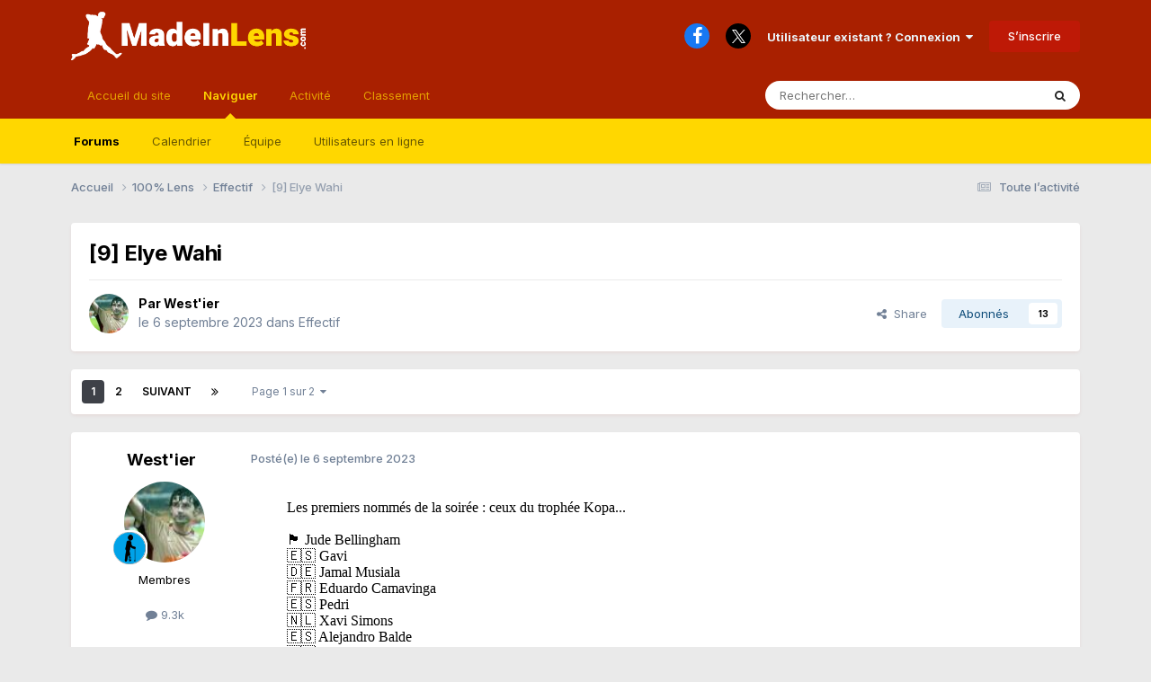

--- FILE ---
content_type: text/html;charset=UTF-8
request_url: https://forum.madeinlens.com/topic/57699-9-elye-wahi/
body_size: 28020
content:
<!DOCTYPE html>
<html lang="fr-FR" dir="ltr">
	<head>
		<meta charset="utf-8">
		<title>[9] Elye Wahi - Effectif - Les forums MadeInLens</title>
		
		
		
		

	<meta name="viewport" content="width=device-width, initial-scale=1">


	
	


	<meta name="twitter:card" content="summary" />


	
		<meta name="twitter:site" content="@MadeInLens" />
	



	
		
			
				<meta property="og:title" content="[9] Elye Wahi">
			
		
	

	
		
			
				<meta property="og:type" content="website">
			
		
	

	
		
			
				<meta property="og:url" content="https://forum.madeinlens.com/topic/57699-9-elye-wahi/">
			
		
	

	
		
			
		
	

	
		
			
		
	

	
		
			
				<meta property="og:updated_time" content="2025-01-24T20:10:11Z">
			
		
	

	
		
			
				<meta property="og:site_name" content="Les forums MadeInLens">
			
		
	

	
		
			
				<meta property="og:locale" content="fr_FR">
			
		
	


	
		<link rel="next" href="https://forum.madeinlens.com/topic/57699-9-elye-wahi/page/2/" />
	

	
		<link rel="last" href="https://forum.madeinlens.com/topic/57699-9-elye-wahi/page/2/" />
	

	
		<link rel="canonical" href="https://forum.madeinlens.com/topic/57699-9-elye-wahi/" />
	

<link rel="alternate" type="application/rss+xml" title="Flux RSS Forum MadeInLens" href="https://forum.madeinlens.com/rss/1-flux-rss-forum-madeinlens.xml/" /><link rel="alternate" type="application/rss+xml" title="Flux RSS Forum MadeInLens Copie" href="https://forum.madeinlens.com/rss/4-flux-rss-forum-madeinlens-copie.xml/" />



<link rel="manifest" href="https://forum.madeinlens.com/manifest.webmanifest/">
<meta name="msapplication-config" content="https://forum.madeinlens.com/browserconfig.xml/">
<meta name="msapplication-starturl" content="/">
<meta name="application-name" content="Les forums MadeInLens">
<meta name="apple-mobile-web-app-title" content="Les forums MadeInLens">

	<meta name="theme-color" content="#a92000">






	

	
		
			<link rel="icon" sizes="36x36" href="https://forum.madeinlens.com/uploads/monthly_2020_11/android-chrome-36x36.png?v=1734307589">
		
	

	
		
			<link rel="icon" sizes="48x48" href="https://forum.madeinlens.com/uploads/monthly_2020_11/android-chrome-48x48.png?v=1734307589">
		
	

	
		
			<link rel="icon" sizes="72x72" href="https://forum.madeinlens.com/uploads/monthly_2020_11/android-chrome-72x72.png?v=1734307589">
		
	

	
		
			<link rel="icon" sizes="96x96" href="https://forum.madeinlens.com/uploads/monthly_2020_11/android-chrome-96x96.png?v=1734307589">
		
	

	
		
			<link rel="icon" sizes="144x144" href="https://forum.madeinlens.com/uploads/monthly_2020_11/android-chrome-144x144.png?v=1734307589">
		
	

	
		
			<link rel="icon" sizes="192x192" href="https://forum.madeinlens.com/uploads/monthly_2020_11/android-chrome-192x192.png?v=1734307589">
		
	

	
		
			<link rel="icon" sizes="256x256" href="https://forum.madeinlens.com/uploads/monthly_2020_11/android-chrome-256x256.png?v=1734307589">
		
	

	
		
			<link rel="icon" sizes="384x384" href="https://forum.madeinlens.com/uploads/monthly_2020_11/android-chrome-384x384.png?v=1734307589">
		
	

	
		
			<link rel="icon" sizes="512x512" href="https://forum.madeinlens.com/uploads/monthly_2020_11/android-chrome-512x512.png?v=1734307589">
		
	

	
		
			<meta name="msapplication-square70x70logo" content="https://forum.madeinlens.com/uploads/monthly_2020_11/msapplication-square70x70logo.png?v=1734307589"/>
		
	

	
		
			<meta name="msapplication-TileImage" content="https://forum.madeinlens.com/uploads/monthly_2020_11/msapplication-TileImage.png?v=1734307589"/>
		
	

	
		
			<meta name="msapplication-square150x150logo" content="https://forum.madeinlens.com/uploads/monthly_2020_11/msapplication-square150x150logo.png?v=1734307589"/>
		
	

	
		
			<meta name="msapplication-wide310x150logo" content="https://forum.madeinlens.com/uploads/monthly_2020_11/msapplication-wide310x150logo.png?v=1734307589"/>
		
	

	
		
			<meta name="msapplication-square310x310logo" content="https://forum.madeinlens.com/uploads/monthly_2020_11/msapplication-square310x310logo.png?v=1734307589"/>
		
	

	
		
			
				<link rel="apple-touch-icon" href="https://forum.madeinlens.com/uploads/monthly_2020_11/apple-touch-icon-57x57.png?v=1734307589">
			
		
	

	
		
			
				<link rel="apple-touch-icon" sizes="60x60" href="https://forum.madeinlens.com/uploads/monthly_2020_11/apple-touch-icon-60x60.png?v=1734307589">
			
		
	

	
		
			
				<link rel="apple-touch-icon" sizes="72x72" href="https://forum.madeinlens.com/uploads/monthly_2020_11/apple-touch-icon-72x72.png?v=1734307589">
			
		
	

	
		
			
				<link rel="apple-touch-icon" sizes="76x76" href="https://forum.madeinlens.com/uploads/monthly_2020_11/apple-touch-icon-76x76.png?v=1734307589">
			
		
	

	
		
			
				<link rel="apple-touch-icon" sizes="114x114" href="https://forum.madeinlens.com/uploads/monthly_2020_11/apple-touch-icon-114x114.png?v=1734307589">
			
		
	

	
		
			
				<link rel="apple-touch-icon" sizes="120x120" href="https://forum.madeinlens.com/uploads/monthly_2020_11/apple-touch-icon-120x120.png?v=1734307589">
			
		
	

	
		
			
				<link rel="apple-touch-icon" sizes="144x144" href="https://forum.madeinlens.com/uploads/monthly_2020_11/apple-touch-icon-144x144.png?v=1734307589">
			
		
	

	
		
			
				<link rel="apple-touch-icon" sizes="152x152" href="https://forum.madeinlens.com/uploads/monthly_2020_11/apple-touch-icon-152x152.png?v=1734307589">
			
		
	

	
		
			
				<link rel="apple-touch-icon" sizes="180x180" href="https://forum.madeinlens.com/uploads/monthly_2020_11/apple-touch-icon-180x180.png?v=1734307589">
			
		
	





<link rel="preload" href="//forum.madeinlens.com/applications/core/interface/font/fontawesome-webfont.woff2?v=4.7.0" as="font" crossorigin="anonymous">
		


	<link rel="preconnect" href="https://fonts.googleapis.com">
	<link rel="preconnect" href="https://fonts.gstatic.com" crossorigin>
	
		<link href="https://fonts.googleapis.com/css2?family=Inter:wght@300;400;500;600;700&display=swap" rel="stylesheet">
	



	<link rel='stylesheet' href='https://forum.madeinlens.com/uploads/css_built_9/341e4a57816af3ba440d891ca87450ff_framework.css?v=15f2f0dbf71738887489' media='all'>

	<link rel='stylesheet' href='https://forum.madeinlens.com/uploads/css_built_9/05e81b71abe4f22d6eb8d1a929494829_responsive.css?v=15f2f0dbf71738887489' media='all'>

	<link rel='stylesheet' href='https://forum.madeinlens.com/uploads/css_built_9/20446cf2d164adcc029377cb04d43d17_flags.css?v=15f2f0dbf71738887489' media='all'>

	<link rel='stylesheet' href='https://forum.madeinlens.com/uploads/css_built_9/90eb5adf50a8c640f633d47fd7eb1778_core.css?v=15f2f0dbf71738887489' media='all'>

	<link rel='stylesheet' href='https://forum.madeinlens.com/uploads/css_built_9/5a0da001ccc2200dc5625c3f3934497d_core_responsive.css?v=15f2f0dbf71738887489' media='all'>

	<link rel='stylesheet' href='https://forum.madeinlens.com/uploads/css_built_9/62e269ced0fdab7e30e026f1d30ae516_forums.css?v=15f2f0dbf71738887489' media='all'>

	<link rel='stylesheet' href='https://forum.madeinlens.com/uploads/css_built_9/76e62c573090645fb99a15a363d8620e_forums_responsive.css?v=15f2f0dbf71738887489' media='all'>

	<link rel='stylesheet' href='https://forum.madeinlens.com/uploads/css_built_9/ebdea0c6a7dab6d37900b9190d3ac77b_topics.css?v=15f2f0dbf71738887489' media='all'>





<link rel='stylesheet' href='https://forum.madeinlens.com/uploads/css_built_9/258adbb6e4f3e83cd3b355f84e3fa002_custom.css?v=15f2f0dbf71738887489' media='all'>




		

	
	<script type='text/javascript'>
		var ipsDebug = false;		
	
		var CKEDITOR_BASEPATH = '//forum.madeinlens.com/applications/core/interface/ckeditor/ckeditor/';
	
		var ipsSettings = {
			
			
			cookie_path: "/",
			
			cookie_prefix: "ips4_",
			
			
			cookie_ssl: true,
			
            essential_cookies: ["oauth_authorize","member_id","login_key","clearAutosave","lastSearch","device_key","IPSSessionFront","loggedIn","noCache","hasJS","cookie_consent","cookie_consent_optional","language","codeVerifier","forumpass_*"],
			upload_imgURL: "",
			message_imgURL: "",
			notification_imgURL: "",
			baseURL: "//forum.madeinlens.com/",
			jsURL: "//forum.madeinlens.com/applications/core/interface/js/js.php",
			csrfKey: "41b9ecbc3cec686ee2c37a0a13af8d88",
			antiCache: "15f2f0dbf71738887489",
			jsAntiCache: "15f2f0dbf71753995325",
			disableNotificationSounds: true,
			useCompiledFiles: true,
			links_external: true,
			memberID: 0,
			lazyLoadEnabled: false,
			blankImg: "//forum.madeinlens.com/applications/core/interface/js/spacer.png",
			googleAnalyticsEnabled: false,
			matomoEnabled: false,
			viewProfiles: true,
			mapProvider: 'none',
			mapApiKey: '',
			pushPublicKey: null,
			relativeDates: true
		};
		
		
		
		
			ipsSettings['maxImageDimensions'] = {
				width: 1000,
				height: 750
			};
		
		
	</script>





<script type='text/javascript' src='https://forum.madeinlens.com/uploads/javascript_global/root_library.js?v=15f2f0dbf71753995325' data-ips></script>


<script type='text/javascript' src='https://forum.madeinlens.com/uploads/javascript_global/root_js_lang_2.js?v=15f2f0dbf71753995325' data-ips></script>


<script type='text/javascript' src='https://forum.madeinlens.com/uploads/javascript_global/root_framework.js?v=15f2f0dbf71753995325' data-ips></script>


<script type='text/javascript' src='https://forum.madeinlens.com/uploads/javascript_core/global_global_core.js?v=15f2f0dbf71753995325' data-ips></script>


<script type='text/javascript' src='https://forum.madeinlens.com/uploads/javascript_global/root_front.js?v=15f2f0dbf71753995325' data-ips></script>


<script type='text/javascript' src='https://forum.madeinlens.com/uploads/javascript_core/front_front_core.js?v=15f2f0dbf71753995325' data-ips></script>


<script type='text/javascript' src='https://forum.madeinlens.com/uploads/javascript_forums/front_front_topic.js?v=15f2f0dbf71753995325' data-ips></script>


<script type='text/javascript' src='https://forum.madeinlens.com/uploads/javascript_global/root_map.js?v=15f2f0dbf71753995325' data-ips></script>



	<script type='text/javascript'>
		
			ips.setSetting( 'date_format', jQuery.parseJSON('"mm\/dd\/yy"') );
		
			ips.setSetting( 'date_first_day', jQuery.parseJSON('0') );
		
			ips.setSetting( 'ipb_url_filter_option', jQuery.parseJSON('"none"') );
		
			ips.setSetting( 'url_filter_any_action', jQuery.parseJSON('"allow"') );
		
			ips.setSetting( 'bypass_profanity', jQuery.parseJSON('0') );
		
			ips.setSetting( 'emoji_style', jQuery.parseJSON('"disabled"') );
		
			ips.setSetting( 'emoji_shortcodes', jQuery.parseJSON('true') );
		
			ips.setSetting( 'emoji_ascii', jQuery.parseJSON('true') );
		
			ips.setSetting( 'emoji_cache', jQuery.parseJSON('1734307584') );
		
			ips.setSetting( 'image_jpg_quality', jQuery.parseJSON('97') );
		
			ips.setSetting( 'cloud2', jQuery.parseJSON('false') );
		
			ips.setSetting( 'isAnonymous', jQuery.parseJSON('false') );
		
		
        
    </script>



<script type='application/ld+json'>
{
    "name": "[9] Elye Wahi",
    "headline": "[9] Elye Wahi",
    "text": "",
    "dateCreated": "2023-09-06T20:39:39+0000",
    "datePublished": "2023-09-06T20:39:39+0000",
    "dateModified": "2025-01-24T20:10:11+0000",
    "image": "https://forum.madeinlens.com/uploads/profile/photo-3456.jpg",
    "author": {
        "@type": "Person",
        "name": "West\u0027ier",
        "image": "https://forum.madeinlens.com/uploads/profile/photo-3456.jpg",
        "url": "https://forum.madeinlens.com/profile/3456-westier/"
    },
    "interactionStatistic": [
        {
            "@type": "InteractionCounter",
            "interactionType": "http://schema.org/ViewAction",
            "userInteractionCount": 11232
        },
        {
            "@type": "InteractionCounter",
            "interactionType": "http://schema.org/CommentAction",
            "userInteractionCount": 45
        },
        {
            "@type": "InteractionCounter",
            "interactionType": "http://schema.org/FollowAction",
            "userInteractionCount": 13
        }
    ],
    "@context": "http://schema.org",
    "@type": "DiscussionForumPosting",
    "@id": "https://forum.madeinlens.com/topic/57699-9-elye-wahi/",
    "isPartOf": {
        "@id": "https://forum.madeinlens.com/#website"
    },
    "publisher": {
        "@id": "https://forum.madeinlens.com/#organization",
        "member": {
            "@type": "Person",
            "name": "West\u0027ier",
            "image": "https://forum.madeinlens.com/uploads/profile/photo-3456.jpg",
            "url": "https://forum.madeinlens.com/profile/3456-westier/"
        }
    },
    "url": "https://forum.madeinlens.com/topic/57699-9-elye-wahi/",
    "discussionUrl": "https://forum.madeinlens.com/topic/57699-9-elye-wahi/",
    "mainEntityOfPage": {
        "@type": "WebPage",
        "@id": "https://forum.madeinlens.com/topic/57699-9-elye-wahi/"
    },
    "pageStart": 1,
    "pageEnd": 2,
    "comment": [
        {
            "@type": "Comment",
            "@id": "https://forum.madeinlens.com/topic/57699-9-elye-wahi/#comment-798960",
            "url": "https://forum.madeinlens.com/topic/57699-9-elye-wahi/#comment-798960",
            "author": {
                "@type": "Person",
                "name": "West\u0027ier",
                "image": "https://forum.madeinlens.com/uploads/profile/photo-3456.jpg",
                "url": "https://forum.madeinlens.com/profile/3456-westier/"
            },
            "dateCreated": "2023-09-09T10:44:07+0000",
            "text": "https://www.lequipe.fr/Football/Article/Elye-wahi-equipe-de-france-espoirs-j-aimerais-m-ouvrir-un-peu-plus/1418720\n \n\n\n\tSi quelqu\u0027un a l\u0027article ?\n \n",
            "upvoteCount": 0
        },
        {
            "@type": "Comment",
            "@id": "https://forum.madeinlens.com/topic/57699-9-elye-wahi/#comment-798962",
            "url": "https://forum.madeinlens.com/topic/57699-9-elye-wahi/#comment-798962",
            "author": {
                "@type": "Person",
                "name": "Othian",
                "image": "https://forum.madeinlens.com/applications/core/interface/email/default_photo.png",
                "url": "https://forum.madeinlens.com/profile/3484-othian/"
            },
            "dateCreated": "2023-09-09T15:40:46+0000",
            "text": "Elye Wahi (\u00e9quipe de France Espoirs)\u00a0: \u00ab\u00a0J\u0027aimerais m\u0027ouvrir un peu plus\u00a0\u00bb\n \n\n\n\tApr\u00e8s sa signature \u00e0 Lens, Elye Wahi sait qu\u0027il va \u00eatre beaucoup plus attendu. Pas de quoi effrayer le joueur de 20 ans, qui souhaite maintenant qu\u0027on apprenne un peu mieux \u00e0 le conna\u00eetre.\n \n\n\n\tAchet\u00e9 pour 30\u00a0M\u20ac (plus 5 de bonus) par le RC Lens \u00e0 Montpellier cette saison, Elye Wahi va changer de dimension en d\u00e9butant sa carri\u00e8re en Ligue des champions. Ce grand fan de Didier Drogba, issu d\u0027une famille ivoirienne et qui a grandi \u00e0 Suresnes en r\u00e9gion parisienne, souhaite d\u00e9sormais montrer son caract\u00e8re au grand public et s\u0027ouvrir un peu plus. L\u0027attaquant nous a re\u00e7us \u00e0 Clairefontaine, jeudi, avant son doubl\u00e9 avec les Espoirs\u00a0face au Danemark (4-1) en amical.\n \n\n\n\t\u00ab\u00a0Cela a \u00e9t\u00e9 une surprise de vous voir finalement signer \u00e0 Lens. Pouvez-vous nous raconter comment cela s\u0027est pass\u00e9\u00a0? \n\tJe me suis surpris moi-m\u00eame. Mon premier objectif \u00e9tait de rester en France, donc je pense avoir fait le bon choix. Au tout d\u00e9part, il n\u0027y avait pas de clubs fran\u00e7ais, un peu Monaco seulement. Au fur et \u00e0 mesure du temps, Lens est venu et on a r\u00e9ussi \u00e0 s\u0027entendre.\n \n\n\n\tAvez-vous eu peur de ne pas r\u00e9ussir \u00e0 quitter Montpellier\u00a0? \n\tPas de la peur, mais j\u0027aurais pr\u00e9f\u00e9r\u00e9 que \u00e7a se fasse un peu plus t\u00f4t. Apr\u00e8s, j\u0027ai bien aim\u00e9 avoir cette adr\u00e9naline de l\u0027attente. Personne ne savait comment \u00e7a allait finir.\n \n\n\n\t\u00ab\u00a0Ceux qui connaissent le football connaissent mon niveau.\u00a0Il n\u0027y a pas besoin que mon nom sorte de partout\u00a0\u00bb\n \n\n\n\tChelsea est venu, Francfort aussi\u00a0: pourquoi cela n\u0027a-t-il pas march\u00e9 avec ces clubs\u00a0? \n\tChelsea, je ne voulais pas y aller pour y aller. Francfort, c\u0027\u00e9tait chaud. Plus que Chelsea. J\u0027ai parl\u00e9 \u00e0 l\u0027entra\u00eeneur l\u00e0-bas\u00a0(Dino Toppm\u00f6ller),\u00a0il parle fran\u00e7ais, c\u0027\u00e9tait important pour moi. Il fallait attendre le d\u00e9part de Randal Kolo Muani (qui a sign\u00e9 au PSG le dernier jour du mercato)... et attendre un d\u00e9part pour venir c\u0027\u00e9tait trop compliqu\u00e9. Je n\u0027ai aucun regret.\n \n\n\n\tVous sortez d\u0027une saison hors-norme pour votre \u00e2ge. \u00cates-vous d\u00e9\u00e7u de ne pas avoir vu plus de clubs essayer de vous faire venir\u00a0? \n\tCe mercato a aussi \u00e9t\u00e9 particulier avec les Saoudiens qui sont arriv\u00e9s sur le march\u00e9. Mais non, franchement, \u00e7a ne m\u0027a pas trop travers\u00e9 l\u0027esprit parce que je me suis toujours dit que \u00e7a serait bien de rester en France. J\u0027avais besoin d\u0027une \u00e9tape.\n \n\n\n\tQuand on parle des jeunes qui montent, on n\u0027a pas souvent \u00e9voqu\u00e9 votre nom la saison derni\u00e8re... \n\t(Il coupe.)\u00a0Mais c\u0027est \u00e7a que je pr\u00e9f\u00e8re\u00a0! Je pr\u00e9f\u00e8re rester dans l\u0027ombre. Ceux qui connaissent le football connaissent mon niveau. Il n\u0027y a pas besoin que mon nom sorte de partout. C\u0027est une tranquillit\u00e9 qui me convient.\n \n\n\n\tVous attendiez-vous \u00e0 ce que \u00e7a aille aussi vite la saison derni\u00e8re\u00a0? \n\tSi vous voulez savoir, je n\u0027ai pas atteint mes objectifs la saison derni\u00e8re (19 buts en Ligue\u00a01). Attention, je suis satisfait de ma saison, mais il m\u0027a manqu\u00e9 un but. J\u0027ai perdu un pari avec moi-m\u00eame. J\u0027esp\u00e8re que cette ann\u00e9e, je vais pouvoir atteindre mes objectifs.\n \n\n\n\t\u00ab\u00a0Je pense avoir pris en maturit\u00e9. C\u0027est vrai que j\u0027ai eu besoin d\u0027\u00eatre cadr\u00e9\u00a0\u00bb\n \n\n\n\tVous explosez dans le football fran\u00e7ais \u00e0 20 ans, mais on vous conna\u00eet assez peu. Comment pouvez-vous d\u00e9crire votre personnalit\u00e9\u00a0? \n\tCertaines personnes pensent que je suis bruyant ou un peu fou. Mais pas du tout, je suis un gars normal, calme, un peu r\u00e9serv\u00e9. Mais toujours avec de la bonne humeur et de la joie de vivre. Je suis quelqu\u0027un de serein, de positif. Il faut apprendre \u00e0 me conna\u00eetre pour savoir qui je suis.\n \n\n\n\tVous semblez tr\u00e8s pos\u00e9. Avez-vous toujours \u00e9t\u00e9 comme \u00e7a\u00a0? \n\tNon. J\u0027\u00e9tais quelqu\u0027un qui aimait bien bouger avant. J\u0027ai un peu chang\u00e9 dans ma mani\u00e8re de faire les choses. J\u0027ai voulu changer, me calmer, \u00eatre plus serein. Je ne pense pas cacher ma vraie nature, mais c\u0027est vrai que je suis moins expressif. J\u0027aimerais bien montrer plus de choses, m\u0027ouvrir un peu plus. Mes sentiments, mes \u00e9motions... Je ne peux pas l\u0027expliquer. C\u0027est peut-\u00eatre quelque chose qu\u0027il faut que je travaille. Apr\u00e8s sur le terrain, c\u0027est compl\u00e8tement diff\u00e9rent.\n \n\n\n\tVotre parcours est atypique, vous \u00eates pass\u00e9 par Suresnes, Caen, une petite p\u00e9riode sans club puis Montpellier, avant Lens... Vos \u00e9ducateurs vous d\u00e9crivent comme un jeune homme qu\u0027il a fallu cadrer. Est-ce vrai\u00a0? \n\tJe ne r\u00e9fl\u00e9chissais pas trop aux cons\u00e9quences quand j\u0027\u00e9tais plus jeune. Mais je pense avoir pris en maturit\u00e9. C\u0027est vrai que j\u0027ai eu besoin d\u0027\u00eatre cadr\u00e9. Pour \u00e7a Monsieur De Taddeo\u00a0(Francis, son directeur de centre \u00e0 Caen et Montpellier)\u00a0a \u00e9t\u00e9 tr\u00e8s important. Il est comme mon deuxi\u00e8me p\u00e8re. J\u0027ai pris conscience de ce besoin de cadre quand je me suis retrouv\u00e9 seul entre Caen (o\u00f9 il n\u0027a pas \u00e9t\u00e9 conserv\u00e9) et Montpellier. Quand tu n\u0027as pas de club, tu te poses des questions. C\u0027est ce qui te permet de gagner en maturit\u00e9.\n \n\n\n\tCe temps sans club, o\u00f9 l\u0027avez-vous pass\u00e9\u00a0? \n\t\u00c0 Suresnes, chez moi. J\u0027ai fait des essais en Angleterre, \u00e0 Manchester United et \u00e0 Southampton, en Allemagne, \u00e0 Dortmund aussi. Il fallait aussi garder un peu de rythme, \u00e7a m\u0027a aid\u00e9. Tous les essais que j\u0027ai faits ont \u00e9t\u00e9 concluants, mais je me suis dit que ce n\u0027\u00e9tait pas le bon moment pour moi de partir \u00e0 l\u0027\u00e9tranger.\n \n\n\n\tMentalement, cette p\u00e9riode a-t-elle \u00e9t\u00e9 difficile\u00a0? \n\t\u00c7a fait mal. Tu te retrouves seul, tu retournes chez toi, au milieu de tes amis. Se retrouver sans club \u00e0 15 ans, ce n\u0027est pas facile, mais il faut rester fort mentalement et essayer de tr\u00e8s vite tourner la page. En revanche, je n\u0027ai jamais pens\u00e9 \u00e0 faire autre chose que du football. J\u0027ai beaucoup r\u00e9fl\u00e9chi dans cette p\u00e9riode, mais toujours tourn\u00e9 vers le football.\n \n\n\n\tVous avez eu le soutien de votre famille \u00e0 ce moment-l\u00e0, votre m\u00e8re et votre soeur sont-elles toujours \u00e0 vos c\u00f4t\u00e9s\u00a0? \n\tOui, ma m\u00e8re, qui gardait des enfants, est venue avec moi \u00e0 Montpellier. Elle ne voulait pas rester sans rien faire donc elle a fait une formation et ma soeur est toujours \u00e9tudiante. Les deux vont venir avec moi \u00e0 Lens maintenant. Elles sont int\u00e9gralement int\u00e9gr\u00e9es dans mon processus de d\u00e9cision. Je suis issue d\u0027une famille ivoirienne par mes deux parents mais j\u0027ai perdu mon p\u00e8re \u00e0 deux ans. Donc je dois beaucoup \u00e0 ma m\u00e8re qui nous a \u00e9lev\u00e9s toute seule. Je n\u0027ai pas encore pu aller en C\u00f4te d\u0027Ivoire pour visiter le pays de mes parents mais il faut que j\u0027organise \u00e7a\u00a0(rires)\u00a0\u00bb.\n \n",
            "upvoteCount": 6
        },
        {
            "@type": "Comment",
            "@id": "https://forum.madeinlens.com/topic/57699-9-elye-wahi/#comment-809081",
            "url": "https://forum.madeinlens.com/topic/57699-9-elye-wahi/#comment-809081",
            "author": {
                "@type": "Person",
                "name": "Clorith",
                "image": "https://forum.madeinlens.com/uploads/monthly_2025_08/FredPierrafeu1.thumb.jpg.3eebc9bc2649ea9338b5681d054956e5.jpg",
                "url": "https://forum.madeinlens.com/profile/4913-clorith/"
            },
            "dateCreated": "2023-11-23T14:46:15+0000",
            "text": "Bien que je n\u0027y crois pas, je pose \u00e7a l\u00e0... me semble pas que le site soit tr\u00e8s fiable. Si qq peut confirmer. (que ce n\u0027est pas fiable !!!\u00a0) \n\t \n\thttps://www.jeunesfooteux.com/Elye-Wahi-la-grosse-info-mercato-du-jour-au-RC-Lens-_a67913.html\n \n",
            "upvoteCount": 0
        },
        {
            "@type": "Comment",
            "@id": "https://forum.madeinlens.com/topic/57699-9-elye-wahi/#comment-809084",
            "url": "https://forum.madeinlens.com/topic/57699-9-elye-wahi/#comment-809084",
            "author": {
                "@type": "Person",
                "name": "tibocm1",
                "image": "https://forum.madeinlens.com/uploads/av-2213.jpg",
                "url": "https://forum.madeinlens.com/profile/2213-tibocm1/"
            },
            "dateCreated": "2023-11-23T16:43:57+0000",
            "text": "Des betises.\u00a0\n \n",
            "upvoteCount": 1
        },
        {
            "@type": "Comment",
            "@id": "https://forum.madeinlens.com/topic/57699-9-elye-wahi/#comment-819967",
            "url": "https://forum.madeinlens.com/topic/57699-9-elye-wahi/#comment-819967",
            "author": {
                "@type": "Person",
                "name": "eagle",
                "image": "https://forum.madeinlens.com/uploads/monthly_2025_12/baidoo.thumb.jpg.a0422442ef2377b6259da3aa4f0ad103.jpg",
                "url": "https://forum.madeinlens.com/profile/4395-eagle/"
            },
            "dateCreated": "2024-02-09T23:02:32+0000",
            "text": "Wahi a remerci\u00e9 openda pour son soutien d\u0027ailleurs.\n \n",
            "upvoteCount": 0
        },
        {
            "@type": "Comment",
            "@id": "https://forum.madeinlens.com/topic/57699-9-elye-wahi/#comment-819968",
            "url": "https://forum.madeinlens.com/topic/57699-9-elye-wahi/#comment-819968",
            "author": {
                "@type": "Person",
                "name": "MisterFraiZ",
                "image": "https://forum.madeinlens.com/uploads/monthly_2019_07/g.thumb.jpg.a03fb193c775895cd1ebc89e6e513ef4.jpg",
                "url": "https://forum.madeinlens.com/profile/3825-misterfraiz/"
            },
            "dateCreated": "2024-02-09T23:06:58+0000",
            "text": "J\u0027ai un bon pressentiment pour strasbourg\u00a0\n \n",
            "upvoteCount": 1
        },
        {
            "@type": "Comment",
            "@id": "https://forum.madeinlens.com/topic/57699-9-elye-wahi/#comment-819969",
            "url": "https://forum.madeinlens.com/topic/57699-9-elye-wahi/#comment-819969",
            "author": {
                "@type": "Person",
                "name": "Othian",
                "image": "https://forum.madeinlens.com/applications/core/interface/email/default_photo.png",
                "url": "https://forum.madeinlens.com/profile/3484-othian/"
            },
            "dateCreated": "2024-02-09T23:23:56+0000",
            "text": "D\u0027ailleurs un de ses 2 buts en championnat \u00e0 l\u0027aller avait \u00e9t\u00e9 contre Strasbourg, on lui souhaite au moins la m\u00eame r\u00e9ussite.\n \n",
            "upvoteCount": 0
        },
        {
            "@type": "Comment",
            "@id": "https://forum.madeinlens.com/topic/57699-9-elye-wahi/#comment-820149",
            "url": "https://forum.madeinlens.com/topic/57699-9-elye-wahi/#comment-820149",
            "author": {
                "@type": "Person",
                "name": "MisterFraiZ",
                "image": "https://forum.madeinlens.com/uploads/monthly_2019_07/g.thumb.jpg.a03fb193c775895cd1ebc89e6e513ef4.jpg",
                "url": "https://forum.madeinlens.com/profile/3825-misterfraiz/"
            },
            "dateCreated": "2024-02-10T18:13:23+0000",
            "text": "Je le sens bien pour Fribourg .... \ud83d\ude01\n \n",
            "upvoteCount": 2
        },
        {
            "@type": "Comment",
            "@id": "https://forum.madeinlens.com/topic/57699-9-elye-wahi/#comment-820161",
            "url": "https://forum.madeinlens.com/topic/57699-9-elye-wahi/#comment-820161",
            "author": {
                "@type": "Person",
                "name": "karldu91",
                "image": "https://forum.madeinlens.com/uploads/monthly_2020_08/3E64D34C-73B5-4EB9-86D5-86FEFD5FA846.thumb.png.5de72556a3542fc61a249eef766d8ca7.png",
                "url": "https://forum.madeinlens.com/profile/45-karldu91/"
            },
            "dateCreated": "2024-02-10T18:55:59+0000",
            "text": "Bien vu!\n \n\n\n\tC\u0027est gr\u00e2ce \u00e0 Openda\u00a0\n \n\n\n\t(Bon cela dit, m\u00eame Ali Mathlouti le met celui l\u00e0, mais on prend, c\u0027est aussi \u00e7a un 9, le fait d\u0027\u00eatre au bon endroit au bon moment).\n \n",
            "upvoteCount": 2
        },
        {
            "@type": "Comment",
            "@id": "https://forum.madeinlens.com/topic/57699-9-elye-wahi/#comment-820172",
            "url": "https://forum.madeinlens.com/topic/57699-9-elye-wahi/#comment-820172",
            "author": {
                "@type": "Person",
                "name": "Tibbs",
                "image": "https://forum.madeinlens.com/applications/core/interface/email/default_photo.png",
                "url": "https://forum.madeinlens.com/profile/282-tibbs/"
            },
            "dateCreated": "2024-02-10T19:27:02+0000",
            "text": "Tant que le ballon ne rentre pas\u2026 il n\u2019y a pas but. M\u00eame facile, faut le mettre quand m\u00eame.\n \n\n\n\t\n\t\t\n\t\n\n\n\n\t\u00a0\n \n",
            "upvoteCount": 0
        },
        {
            "@type": "Comment",
            "@id": "https://forum.madeinlens.com/topic/57699-9-elye-wahi/#comment-820177",
            "url": "https://forum.madeinlens.com/topic/57699-9-elye-wahi/#comment-820177",
            "author": {
                "@type": "Person",
                "name": "karldu91",
                "image": "https://forum.madeinlens.com/uploads/monthly_2020_08/3E64D34C-73B5-4EB9-86D5-86FEFD5FA846.thumb.png.5de72556a3542fc61a249eef766d8ca7.png",
                "url": "https://forum.madeinlens.com/profile/45-karldu91/"
            },
            "dateCreated": "2024-02-10T19:31:37+0000",
            "text": "Je suis d\u2019accord, c\u2019est pour \u00e7a que je pr\u00e9cise que c\u2019est le taff d\u2019un 9.\n \n\n\n\tMais tu me conf\u00e9d\u00e9ras, que s\u2019il existe cette vid\u00e9o de Choupo, c\u2019est justement car c\u2019est une situation qui arrive absolument presque jamais.\u00a0 \n\tSur 10000 situations identiques, il va y avoir combien de loup\u00e9? 1?\n \n",
            "upvoteCount": 1
        },
        {
            "@type": "Comment",
            "@id": "https://forum.madeinlens.com/topic/57699-9-elye-wahi/#comment-820178",
            "url": "https://forum.madeinlens.com/topic/57699-9-elye-wahi/#comment-820178",
            "author": {
                "@type": "Person",
                "name": "Tobolik",
                "image": "https://forum.madeinlens.com/uploads/profile/photo-1092.jpg",
                "url": "https://forum.madeinlens.com/profile/1092-tobolik/"
            },
            "dateCreated": "2024-02-10T19:32:33+0000",
            "text": "Hahaha effectivement !\n \n\n\n\tComment ne pas l\u0027oublier celui-l\u00e0, ce joueur s\u0027est ridiculis\u00e9 pour le reste de sa carri\u00e8re !\n \n\n\n\tM\u00eame s\u0027il a rebondi au Bayern, pour moi \u00e7a reste le seul attaquant au monde qui a r\u00e9ussi \u00e0 annihiler un but de son \u00e9quipe.\n \n\n\n\tChaque fois que je le vois je me demande ce qu\u0027il va encore sortir ! \n \n",
            "upvoteCount": 0
        },
        {
            "@type": "Comment",
            "@id": "https://forum.madeinlens.com/topic/57699-9-elye-wahi/#comment-820183",
            "url": "https://forum.madeinlens.com/topic/57699-9-elye-wahi/#comment-820183",
            "author": {
                "@type": "Person",
                "name": "Tibbs",
                "image": "https://forum.madeinlens.com/applications/core/interface/email/default_photo.png",
                "url": "https://forum.madeinlens.com/profile/282-tibbs/"
            },
            "dateCreated": "2024-02-10T19:43:55+0000",
            "text": "Plus qu\u2019on le croit. Je viens de me taper 5 minutes d\u2019une vid\u00e9o avec des gros rat\u00e9s, de gros clubs et tops joueurs.\n \n",
            "upvoteCount": 1
        },
        {
            "@type": "Comment",
            "@id": "https://forum.madeinlens.com/topic/57699-9-elye-wahi/#comment-820216",
            "url": "https://forum.madeinlens.com/topic/57699-9-elye-wahi/#comment-820216",
            "author": {
                "@type": "Person",
                "name": "Clorith",
                "image": "https://forum.madeinlens.com/uploads/monthly_2025_08/FredPierrafeu1.thumb.jpg.3eebc9bc2649ea9338b5681d054956e5.jpg",
                "url": "https://forum.madeinlens.com/profile/4913-clorith/"
            },
            "dateCreated": "2024-02-10T21:03:31+0000",
            "text": "\u00catre au bon endroit au bon moment, c\u0027est d\u00e9j\u00e0 tr\u00e8s bien et il n\u0027a pas toujours r\u00e9ussi avant. C\u0027est donc tr\u00e8s bien.\n \n\n\n\tCe que je retiens aussi, ce sont tous les joueurs de l\u0027\u00e9quipe qui avait vraiment l\u0027air d\u0027\u00eatre heureux pour lui. Plus que positif, \u00e7a !\n \n",
            "upvoteCount": 2
        },
        {
            "@type": "Comment",
            "@id": "https://forum.madeinlens.com/topic/57699-9-elye-wahi/#comment-820218",
            "url": "https://forum.madeinlens.com/topic/57699-9-elye-wahi/#comment-820218",
            "author": {
                "@type": "Person",
                "name": "Tibbs",
                "image": "https://forum.madeinlens.com/applications/core/interface/email/default_photo.png",
                "url": "https://forum.madeinlens.com/profile/282-tibbs/"
            },
            "dateCreated": "2024-02-10T21:09:46+0000",
            "text": "Et \u00e9galement la superbe attitude du public \u00e0 son \u00e9cart, qui n\u2019ont cess\u00e9 de l\u2019encourager et il a eu le droit \u00e0 des chants \u00e0 son \u00e9gard ;) sans doute que \u00e7a n\u2019aurait \u00e9t\u00e9 pas pareil dans d\u2019autres clubs o\u00f9 il aurait siffl\u00e9 depuis longtemps.\n \n\n\n\tTout est fait pour qu\u2019il prenne confiance et qu\u2019il progresse : Club, entra\u00eeneur/staff, co\u00e9quipiers, supporters.\n \n",
            "upvoteCount": 2
        },
        {
            "@type": "Comment",
            "@id": "https://forum.madeinlens.com/topic/57699-9-elye-wahi/#comment-820249",
            "url": "https://forum.madeinlens.com/topic/57699-9-elye-wahi/#comment-820249",
            "author": {
                "@type": "Person",
                "name": "MisterFraiZ",
                "image": "https://forum.madeinlens.com/uploads/monthly_2019_07/g.thumb.jpg.a03fb193c775895cd1ebc89e6e513ef4.jpg",
                "url": "https://forum.madeinlens.com/profile/3825-misterfraiz/"
            },
            "dateCreated": "2024-02-10T22:23:57+0000",
            "text": "Moi je n\u0027oublie pas qu\u0027il a \u00e9t\u00e9 siffl\u00e9 par bon nombre sur je ne sais plus quel match, ce qui avait don de mettre en rogne FH \u00e0 juste titre !\n \n",
            "upvoteCount": 2
        },
        {
            "@type": "Comment",
            "@id": "https://forum.madeinlens.com/topic/57699-9-elye-wahi/#comment-820251",
            "url": "https://forum.madeinlens.com/topic/57699-9-elye-wahi/#comment-820251",
            "author": {
                "@type": "Person",
                "name": "karldu91",
                "image": "https://forum.madeinlens.com/uploads/monthly_2020_08/3E64D34C-73B5-4EB9-86D5-86FEFD5FA846.thumb.png.5de72556a3542fc61a249eef766d8ca7.png",
                "url": "https://forum.madeinlens.com/profile/45-karldu91/"
            },
            "dateCreated": "2024-02-10T22:28:08+0000",
            "text": "Sur plusieurs matchs bien malheureusement ...\n \n\n\n\tIl faut vraiment \u00eatre un idiot, mais bon, malheureusement c\u0027est pas pr\u00eat de changer.\n \n",
            "upvoteCount": 3
        },
        {
            "@type": "Comment",
            "@id": "https://forum.madeinlens.com/topic/57699-9-elye-wahi/#comment-820253",
            "url": "https://forum.madeinlens.com/topic/57699-9-elye-wahi/#comment-820253",
            "author": {
                "@type": "Person",
                "name": "MisterFraiZ",
                "image": "https://forum.madeinlens.com/uploads/monthly_2019_07/g.thumb.jpg.a03fb193c775895cd1ebc89e6e513ef4.jpg",
                "url": "https://forum.madeinlens.com/profile/3825-misterfraiz/"
            },
            "dateCreated": "2024-02-10T22:37:33+0000",
            "text": "Des girouettes les gars. Ils changent de chemises quand ils veulent\u00a0\n \n",
            "upvoteCount": 2
        },
        {
            "@type": "Comment",
            "@id": "https://forum.madeinlens.com/topic/57699-9-elye-wahi/#comment-820256",
            "url": "https://forum.madeinlens.com/topic/57699-9-elye-wahi/#comment-820256",
            "author": {
                "@type": "Person",
                "name": "jojo62",
                "image": "https://forum.madeinlens.com/uploads/monthly_2025_01/1.thumb.jpg.d81e92ddd50401edf08228c4e22663c1.jpg",
                "url": "https://forum.madeinlens.com/profile/141-jojo62/"
            },
            "dateCreated": "2024-02-10T22:45:44+0000",
            "text": "Vu la m\u00e9t\u00e9o de ces derniers mois, je parlerais plut\u00f4t de k-way que de chemises\n \n",
            "upvoteCount": 0
        },
        {
            "@type": "Comment",
            "@id": "https://forum.madeinlens.com/topic/57699-9-elye-wahi/#comment-820257",
            "url": "https://forum.madeinlens.com/topic/57699-9-elye-wahi/#comment-820257",
            "author": {
                "@type": "Person",
                "name": "karldu91",
                "image": "https://forum.madeinlens.com/uploads/monthly_2020_08/3E64D34C-73B5-4EB9-86D5-86FEFD5FA846.thumb.png.5de72556a3542fc61a249eef766d8ca7.png",
                "url": "https://forum.madeinlens.com/profile/45-karldu91/"
            },
            "dateCreated": "2024-02-10T22:49:16+0000",
            "text": "Tout \u00e0 fait.\n \n\n\n\tMais plus que \u00e7a, ce qui me d\u00e9range le plus, m\u00eame avec les joueurs qui feront peut-\u00eatre jamais mieux, c\u0027est le fait qu\u0027en plus d\u0027\u00eatre con et contre-productif... et bien c\u0027est juste m\u00e9chant quoi.\n \n\n\n\tCa va pas le remettre sur rail, au contraire, et surtout, il font pas expr\u00e8s d\u0027\u00eatre moins bien quoi ou pour certains, de pas \u00eatre au niveau.\n \n\n\n\tJe suis quelqu\u0027un d\u0027assez \"tranch\u00e9\" dans mes analyses/avis sur les joueurs, mais toujours avec respect et jamais \u00e7a me viendrait \u00e0 l\u0027esprit d\u0027\u00e9crire des saloperies sur les RS, \u00e0 la vue de tous dont les joueurs et leurs familles/amis et encore moins au stade.\n \n\n\n\tIl y a des joueurs en qui on croit peu sportivement, mais c\u0027est pas une raison pour devenir m\u00e9chant / rabaissant !\n \n\n\n\tAlors quand en plus c\u0027est un jeune joueur d\u0027un talent ++ mais en maque de confiance... et bien c\u0027est encore plus idiot.\n \n",
            "upvoteCount": 1
        },
        {
            "@type": "Comment",
            "@id": "https://forum.madeinlens.com/topic/57699-9-elye-wahi/#comment-820285",
            "url": "https://forum.madeinlens.com/topic/57699-9-elye-wahi/#comment-820285",
            "author": {
                "@type": "Person",
                "name": "fleurdelens",
                "image": "https://forum.madeinlens.com/applications/core/interface/email/default_photo.png",
                "url": "https://forum.madeinlens.com/profile/759-fleurdelens/"
            },
            "dateCreated": "2024-02-11T08:34:03+0000",
            "text": "Ouais bon, par exemple contre Paris que \u0027j\u0027ai vu des tribunes il y a eu beaucoup plus d\u0027encouragements \u00e0 sa sortie que de sifflets.\u00a0 Une toute petite minorit\u00e9 \u00e0 siffl\u00e9, une grosse minorit\u00e9 a ensuite chant\u00e9 pour lui\u00a0 et une majorit\u00e9 est rest\u00e9e silencieuse (ce qui peut se concevoir).\n \n\n\n\t\u00a0\n \n",
            "upvoteCount": 0
        },
        {
            "@type": "Comment",
            "@id": "https://forum.madeinlens.com/topic/57699-9-elye-wahi/#comment-820297",
            "url": "https://forum.madeinlens.com/topic/57699-9-elye-wahi/#comment-820297",
            "author": {
                "@type": "Person",
                "name": "Cloud",
                "image": "https://forum.madeinlens.com/uploads/monthly_2022_02/cloud.thumb.jpg.a656a0db8d8f1ea7bf3dbbf8d576efd9.jpg",
                "url": "https://forum.madeinlens.com/profile/4757-cloud/"
            },
            "dateCreated": "2024-02-11T11:44:36+0000",
            "text": "Franchement pas convaincus que ce soit les m\u00eames, mais alors pas du tout.\n \n\n\n\tLes sifflets n\u0027ont malheureusement pas besoin d\u0027\u00eatre tr\u00e8s nombreux pour qu\u0027ils s\u0027entendent, et hier \u00e7a ressemblait plut\u00f4t \u00e0 la r\u00e9ponse de la partie du stade (bien majoritaire) qui est toujours derri\u00e8re Wahi.\n \n",
            "upvoteCount": 2
        }
    ]
}	
</script>

<script type='application/ld+json'>
{
    "@context": "http://www.schema.org",
    "publisher": "https://forum.madeinlens.com/#organization",
    "@type": "WebSite",
    "@id": "https://forum.madeinlens.com/#website",
    "mainEntityOfPage": "https://forum.madeinlens.com/",
    "name": "Les forums MadeInLens",
    "url": "https://forum.madeinlens.com/",
    "potentialAction": {
        "type": "SearchAction",
        "query-input": "required name=query",
        "target": "https://forum.madeinlens.com/search/?q={query}"
    },
    "inLanguage": [
        {
            "@type": "Language",
            "name": "Fran\u00e7ais",
            "alternateName": "fr-FR"
        },
        {
            "@type": "Language",
            "name": "English (USA)",
            "alternateName": "en-US"
        }
    ]
}	
</script>

<script type='application/ld+json'>
{
    "@context": "http://www.schema.org",
    "@type": "Organization",
    "@id": "https://forum.madeinlens.com/#organization",
    "mainEntityOfPage": "https://forum.madeinlens.com/",
    "name": "Les forums MadeInLens",
    "url": "https://forum.madeinlens.com/",
    "logo": {
        "@type": "ImageObject",
        "@id": "https://forum.madeinlens.com/#logo",
        "url": "https://forum.madeinlens.com/uploads/monthly_2024_12/logo-default-slim-dark.png.5ea4c6727641eff0e85c2de1b84e7219.png"
    },
    "sameAs": [
        "https://www.facebook.com/madeinlens",
        "https://x.com/MadeInLens"
    ]
}	
</script>

<script type='application/ld+json'>
{
    "@context": "http://schema.org",
    "@type": "BreadcrumbList",
    "itemListElement": [
        {
            "@type": "ListItem",
            "position": 1,
            "item": {
                "name": "100% Lens",
                "@id": "https://forum.madeinlens.com/forum/3-100-lens/"
            }
        },
        {
            "@type": "ListItem",
            "position": 2,
            "item": {
                "name": "Effectif",
                "@id": "https://forum.madeinlens.com/forum/39-effectif/"
            }
        },
        {
            "@type": "ListItem",
            "position": 3,
            "item": {
                "name": "[9] Elye Wahi"
            }
        }
    ]
}	
</script>

<script type='application/ld+json'>
{
    "@context": "http://schema.org",
    "@type": "ContactPage",
    "url": "https://forum.madeinlens.com/contact/"
}	
</script>



<script type='text/javascript'>
    (() => {
        let gqlKeys = [];
        for (let [k, v] of Object.entries(gqlKeys)) {
            ips.setGraphQlData(k, v);
        }
    })();
</script>
		

	
	<link rel='shortcut icon' href='https://forum.madeinlens.com/uploads/monthly_2020_11/favicon.ico' type="image/x-icon">

	</head>
	<body class='ipsApp ipsApp_front ipsJS_none ipsClearfix' data-controller='core.front.core.app' data-message="" data-pageApp='forums' data-pageLocation='front' data-pageModule='forums' data-pageController='topic' data-pageID='57699'  >
		
		  <a href='#ipsLayout_mainArea' class='ipsHide' title='Aller au contenu principal de cette page' accesskey='m'>Aller au contenu</a>
		<div id='ipsLayout_header' class='ipsClearfix'>
			





			<header>
				<div class='ipsLayout_container'>
					


<a href='https://forum.madeinlens.com/' id='elLogo' accesskey='1'><img src="https://forum.madeinlens.com/uploads/monthly_2024_12/logo-default-slim-dark.png.5ea4c6727641eff0e85c2de1b84e7219.png" alt='Les forums MadeInLens'></a>

					
						

	<ul id='elUserNav' class='ipsList_inline cSignedOut ipsResponsive_showDesktop'>
		

	
		<li class='cUserNav_icon'>
			<a href='https://www.facebook.com/madeinlens' target='_blank' class='cShareLink cShareLink_facebook' rel='noopener noreferrer'><i class='fa fa-facebook'></i></a>
        </li>
	
		<li class='cUserNav_icon'>
			<a href='https://x.com/MadeInLens' target='_blank' class='cShareLink cShareLink_x' rel='noopener noreferrer'><i class='fa fa-x'></i></a>
        </li>
	

        
		
        
        
            
            <li id='elSignInLink'>
                <a href='https://forum.madeinlens.com/login/' data-ipsMenu-closeOnClick="false" data-ipsMenu id='elUserSignIn'>
                    Utilisateur existant ? Connexion &nbsp;<i class='fa fa-caret-down'></i>
                </a>
                
<div id='elUserSignIn_menu' class='ipsMenu ipsMenu_auto ipsHide'>
	<form accept-charset='utf-8' method='post' action='https://forum.madeinlens.com/login/'>
		<input type="hidden" name="csrfKey" value="41b9ecbc3cec686ee2c37a0a13af8d88">
		<input type="hidden" name="ref" value="aHR0cHM6Ly9mb3J1bS5tYWRlaW5sZW5zLmNvbS90b3BpYy81NzY5OS05LWVseWUtd2FoaS8=">
		<div data-role="loginForm">
			
			
			
				<div class='ipsColumns ipsColumns_noSpacing'>
					<div class='ipsColumn ipsColumn_wide' id='elUserSignIn_internal'>
						
<div class="ipsPad ipsForm ipsForm_vertical">
	<h4 class="ipsType_sectionHead">Connexion</h4>
	<br><br>
	<ul class='ipsList_reset'>
		<li class="ipsFieldRow ipsFieldRow_noLabel ipsFieldRow_fullWidth">
			
			
				<input type="text" placeholder="Pseudo ou adresse de courriel" name="auth" autocomplete="email">
			
		</li>
		<li class="ipsFieldRow ipsFieldRow_noLabel ipsFieldRow_fullWidth">
			<input type="password" placeholder="Mot de passe" name="password" autocomplete="current-password">
		</li>
		<li class="ipsFieldRow ipsFieldRow_checkbox ipsClearfix">
			<span class="ipsCustomInput">
				<input type="checkbox" name="remember_me" id="remember_me_checkbox" value="1" checked aria-checked="true">
				<span></span>
			</span>
			<div class="ipsFieldRow_content">
				<label class="ipsFieldRow_label" for="remember_me_checkbox">Se souvenir de moi</label>
				<span class="ipsFieldRow_desc">Non recommandé sur les ordinateurs partagés</span>
			</div>
		</li>
		<li class="ipsFieldRow ipsFieldRow_fullWidth">
			<button type="submit" name="_processLogin" value="usernamepassword" class="ipsButton ipsButton_primary ipsButton_small" id="elSignIn_submit">Connexion</button>
			
				<p class="ipsType_right ipsType_small">
					
						<a href='https://forum.madeinlens.com/lostpassword/' data-ipsDialog data-ipsDialog-title='Mot de passe oublié ?'>
					
					Mot de passe oublié ?</a>
				</p>
			
		</li>
	</ul>
</div>
					</div>
					<div class='ipsColumn ipsColumn_wide'>
						<div class='ipsPadding' id='elUserSignIn_external'>
							<div class='ipsAreaBackground_light ipsPadding:half'>
								
									<p class='ipsType_reset ipsType_small ipsType_center'><strong>Ou connectez-vous avec l’un de ces services</strong></p>
								
								
									<div class='ipsType_center ipsMargin_top:half'>
										

<button type="submit" name="_processLogin" value="2" class='ipsButton ipsButton_verySmall ipsButton_fullWidth ipsSocial ipsSocial_facebook' style="background-color: #3a579a">
	
		<span class='ipsSocial_icon'>
			
				<i class='fa fa-facebook-official'></i>
			
		</span>
		<span class='ipsSocial_text'>Se connecter avec Facebook</span>
	
</button>
									</div>
								
									<div class='ipsType_center ipsMargin_top:half'>
										

<button type="submit" name="_processLogin" value="9" class='ipsButton ipsButton_verySmall ipsButton_fullWidth ipsSocial ipsSocial_twitter' style="background-color: #00abf0">
	
		<span class='ipsSocial_icon'>
			
				<i class='fa fa-twitter'></i>
			
		</span>
		<span class='ipsSocial_text'>Se connecter avec Twitter</span>
	
</button>
									</div>
								
									<div class='ipsType_center ipsMargin_top:half'>
										

<button type="submit" name="_processLogin" value="3" class='ipsButton ipsButton_verySmall ipsButton_fullWidth ipsSocial ipsSocial_google' style="background-color: #4285F4">
	
		<span class='ipsSocial_icon'>
			
				<i class='fa fa-google'></i>
			
		</span>
		<span class='ipsSocial_text'>Se connecter avec Google</span>
	
</button>
									</div>
								
							</div>
						</div>
					</div>
				</div>
			
		</div>
	</form>
</div>
            </li>
            
        
		
			<li>
				
					<a href='https://forum.madeinlens.com/register/'  id='elRegisterButton' class='ipsButton ipsButton_normal ipsButton_primary'>S’inscrire</a>
				
			</li>
		
	</ul>

						
<ul class='ipsMobileHamburger ipsList_reset ipsResponsive_hideDesktop'>
	<li data-ipsDrawer data-ipsDrawer-drawerElem='#elMobileDrawer'>
		<a href='#' >
			
			
				
			
			
			
			<i class='fa fa-navicon'></i>
		</a>
	</li>
</ul>
					
				</div>
			</header>
			

	<nav data-controller='core.front.core.navBar' class=' ipsResponsive_showDesktop'>
		<div class='ipsNavBar_primary ipsLayout_container '>
			<ul data-role="primaryNavBar" class='ipsClearfix'>
				


	
		
		
		<li  id='elNavSecondary_17' data-role="navBarItem" data-navApp="core" data-navExt="CustomItem">
			
			
				<a href="https://www.madeinlens.com"  data-navItem-id="17" >
					Accueil du site<span class='ipsNavBar_active__identifier'></span>
				</a>
			
			
		</li>
	
	

	
		
		
			
		
		<li class='ipsNavBar_active' data-active id='elNavSecondary_1' data-role="navBarItem" data-navApp="core" data-navExt="CustomItem">
			
			
				<a href="https://forum.madeinlens.com"  data-navItem-id="1" data-navDefault>
					Naviguer<span class='ipsNavBar_active__identifier'></span>
				</a>
			
			
				<ul class='ipsNavBar_secondary ' data-role='secondaryNavBar'>
					


	
		
		
			
		
		<li class='ipsNavBar_active' data-active id='elNavSecondary_10' data-role="navBarItem" data-navApp="forums" data-navExt="Forums">
			
			
				<a href="https://forum.madeinlens.com"  data-navItem-id="10" data-navDefault>
					Forums<span class='ipsNavBar_active__identifier'></span>
				</a>
			
			
		</li>
	
	

	
		
		
		<li  id='elNavSecondary_11' data-role="navBarItem" data-navApp="calendar" data-navExt="Calendar">
			
			
				<a href="https://forum.madeinlens.com/events/"  data-navItem-id="11" >
					Calendrier<span class='ipsNavBar_active__identifier'></span>
				</a>
			
			
		</li>
	
	

	
	

	
		
		
		<li  id='elNavSecondary_13' data-role="navBarItem" data-navApp="core" data-navExt="StaffDirectory">
			
			
				<a href="https://forum.madeinlens.com/staff/"  data-navItem-id="13" >
					Équipe<span class='ipsNavBar_active__identifier'></span>
				</a>
			
			
		</li>
	
	

	
		
		
		<li  id='elNavSecondary_14' data-role="navBarItem" data-navApp="core" data-navExt="OnlineUsers">
			
			
				<a href="https://forum.madeinlens.com/online/"  data-navItem-id="14" >
					Utilisateurs en ligne<span class='ipsNavBar_active__identifier'></span>
				</a>
			
			
		</li>
	
	

					<li class='ipsHide' id='elNavigationMore_1' data-role='navMore'>
						<a href='#' data-ipsMenu data-ipsMenu-appendTo='#elNavigationMore_1' id='elNavigationMore_1_dropdown'>Plus <i class='fa fa-caret-down'></i></a>
						<ul class='ipsHide ipsMenu ipsMenu_auto' id='elNavigationMore_1_dropdown_menu' data-role='moreDropdown'></ul>
					</li>
				</ul>
			
		</li>
	
	

	
		
		
		<li  id='elNavSecondary_2' data-role="navBarItem" data-navApp="core" data-navExt="CustomItem">
			
			
				<a href="https://forum.madeinlens.com/discover/"  data-navItem-id="2" >
					Activité<span class='ipsNavBar_active__identifier'></span>
				</a>
			
			
				<ul class='ipsNavBar_secondary ipsHide' data-role='secondaryNavBar'>
					


	
		
		
		<li  id='elNavSecondary_4' data-role="navBarItem" data-navApp="core" data-navExt="AllActivity">
			
			
				<a href="https://forum.madeinlens.com/discover/"  data-navItem-id="4" >
					Toute l’activité<span class='ipsNavBar_active__identifier'></span>
				</a>
			
			
		</li>
	
	

	
	

	
	

	
	

	
		
		
		<li  id='elNavSecondary_8' data-role="navBarItem" data-navApp="core" data-navExt="Search">
			
			
				<a href="https://forum.madeinlens.com/search/"  data-navItem-id="8" >
					Rechercher<span class='ipsNavBar_active__identifier'></span>
				</a>
			
			
		</li>
	
	

	
	

					<li class='ipsHide' id='elNavigationMore_2' data-role='navMore'>
						<a href='#' data-ipsMenu data-ipsMenu-appendTo='#elNavigationMore_2' id='elNavigationMore_2_dropdown'>Plus <i class='fa fa-caret-down'></i></a>
						<ul class='ipsHide ipsMenu ipsMenu_auto' id='elNavigationMore_2_dropdown_menu' data-role='moreDropdown'></ul>
					</li>
				</ul>
			
		</li>
	
	

	
		
		
		<li  id='elNavSecondary_16' data-role="navBarItem" data-navApp="core" data-navExt="Leaderboard">
			
			
				<a href="https://forum.madeinlens.com/leaderboard/"  data-navItem-id="16" >
					Classement<span class='ipsNavBar_active__identifier'></span>
				</a>
			
			
				<ul class='ipsNavBar_secondary ipsHide' data-role='secondaryNavBar'>
					


	
		
		
		<li  id='elNavSecondary_15' data-role="navBarItem" data-navApp="core" data-navExt="Leaderboard">
			
			
				<a href="https://forum.madeinlens.com/leaderboard/"  data-navItem-id="15" >
					Classement<span class='ipsNavBar_active__identifier'></span>
				</a>
			
			
		</li>
	
	

					<li class='ipsHide' id='elNavigationMore_16' data-role='navMore'>
						<a href='#' data-ipsMenu data-ipsMenu-appendTo='#elNavigationMore_16' id='elNavigationMore_16_dropdown'>Plus <i class='fa fa-caret-down'></i></a>
						<ul class='ipsHide ipsMenu ipsMenu_auto' id='elNavigationMore_16_dropdown_menu' data-role='moreDropdown'></ul>
					</li>
				</ul>
			
		</li>
	
	

				<li class='ipsHide' id='elNavigationMore' data-role='navMore'>
					<a href='#' data-ipsMenu data-ipsMenu-appendTo='#elNavigationMore' id='elNavigationMore_dropdown'>Plus</a>
					<ul class='ipsNavBar_secondary ipsHide' data-role='secondaryNavBar'>
						<li class='ipsHide' id='elNavigationMore_more' data-role='navMore'>
							<a href='#' data-ipsMenu data-ipsMenu-appendTo='#elNavigationMore_more' id='elNavigationMore_more_dropdown'>Plus <i class='fa fa-caret-down'></i></a>
							<ul class='ipsHide ipsMenu ipsMenu_auto' id='elNavigationMore_more_dropdown_menu' data-role='moreDropdown'></ul>
						</li>
					</ul>
				</li>
			</ul>
			

	<div id="elSearchWrapper">
		<div id='elSearch' data-controller="core.front.core.quickSearch">
			<form accept-charset='utf-8' action='//forum.madeinlens.com/search/?do=quicksearch' method='post'>
                <input type='search' id='elSearchField' placeholder='Rechercher…' name='q' autocomplete='off' aria-label='Rechercher'>
                <details class='cSearchFilter'>
                    <summary class='cSearchFilter__text'></summary>
                    <ul class='cSearchFilter__menu'>
                        
                        <li><label><input type="radio" name="type" value="all" ><span class='cSearchFilter__menuText'>N’importe où</span></label></li>
                        
                            
                                <li><label><input type="radio" name="type" value='contextual_{&quot;type&quot;:&quot;forums_topic&quot;,&quot;nodes&quot;:39}' checked><span class='cSearchFilter__menuText'>Ce forum</span></label></li>
                            
                                <li><label><input type="radio" name="type" value='contextual_{&quot;type&quot;:&quot;forums_topic&quot;,&quot;item&quot;:57699}' checked><span class='cSearchFilter__menuText'>Ce sujet</span></label></li>
                            
                        
                        
                            <li><label><input type="radio" name="type" value="core_statuses_status"><span class='cSearchFilter__menuText'>Mises à jour de statut</span></label></li>
                        
                            <li><label><input type="radio" name="type" value="forums_topic"><span class='cSearchFilter__menuText'>Sujets</span></label></li>
                        
                            <li><label><input type="radio" name="type" value="calendar_event"><span class='cSearchFilter__menuText'>Évènements</span></label></li>
                        
                            <li><label><input type="radio" name="type" value="core_members"><span class='cSearchFilter__menuText'>Membres</span></label></li>
                        
                    </ul>
                </details>
				<button class='cSearchSubmit' type="submit" aria-label='Rechercher'><i class="fa fa-search"></i></button>
			</form>
		</div>
	</div>

		</div>
	</nav>

			
<ul id='elMobileNav' class='ipsResponsive_hideDesktop' data-controller='core.front.core.mobileNav'>
	
		
			
			
				
				
			
				
					<li id='elMobileBreadcrumb'>
						<a href='https://forum.madeinlens.com/forum/39-effectif/'>
							<span>Effectif</span>
						</a>
					</li>
				
				
			
				
				
			
		
	
	
	
	<li >
		<a data-action="defaultStream" href='https://forum.madeinlens.com/discover/'><i class="fa fa-newspaper-o" aria-hidden="true"></i></a>
	</li>

	

	
		<li class='ipsJS_show'>
			<a href='https://forum.madeinlens.com/search/'><i class='fa fa-search'></i></a>
		</li>
	
</ul>
		</div>
		<main id='ipsLayout_body' class='ipsLayout_container'>
			<div id='ipsLayout_contentArea'>
				<div id='ipsLayout_contentWrapper'>
					
<nav class='ipsBreadcrumb ipsBreadcrumb_top ipsFaded_withHover'>
	

	<ul class='ipsList_inline ipsPos_right'>
		
		<li >
			<a data-action="defaultStream" class='ipsType_light '  href='https://forum.madeinlens.com/discover/'><i class="fa fa-newspaper-o" aria-hidden="true"></i> <span>Toute l’activité</span></a>
		</li>
		
	</ul>

	<ul data-role="breadcrumbList">
		<li>
			<a title="Accueil" href='https://forum.madeinlens.com/'>
				<span>Accueil <i class='fa fa-angle-right'></i></span>
			</a>
		</li>
		
		
			<li>
				
					<a href='https://forum.madeinlens.com/forum/3-100-lens/'>
						<span>100% Lens <i class='fa fa-angle-right' aria-hidden="true"></i></span>
					</a>
				
			</li>
		
			<li>
				
					<a href='https://forum.madeinlens.com/forum/39-effectif/'>
						<span>Effectif <i class='fa fa-angle-right' aria-hidden="true"></i></span>
					</a>
				
			</li>
		
			<li>
				
					[9] Elye Wahi
				
			</li>
		
	</ul>
</nav>
					
					<div id='ipsLayout_mainArea'>
						
						
						
						

	




						



<div class='ipsPageHeader ipsResponsive_pull ipsBox ipsPadding sm:ipsPadding:half ipsMargin_bottom'>
		
	
	<div class='ipsFlex ipsFlex-ai:center ipsFlex-fw:wrap ipsGap:4'>
		<div class='ipsFlex-flex:11'>
			<h1 class='ipsType_pageTitle ipsContained_container'>
				

				
				
					<span class='ipsType_break ipsContained'>
						<span>[9] Elye Wahi</span>
					</span>
				
			</h1>
			
			
		</div>
		
	</div>
	<hr class='ipsHr'>
	<div class='ipsPageHeader__meta ipsFlex ipsFlex-jc:between ipsFlex-ai:center ipsFlex-fw:wrap ipsGap:3'>
		<div class='ipsFlex-flex:11'>
			<div class='ipsPhotoPanel ipsPhotoPanel_mini ipsPhotoPanel_notPhone ipsClearfix'>
				


	<a href="https://forum.madeinlens.com/profile/3456-westier/" rel="nofollow" data-ipsHover data-ipsHover-width="370" data-ipsHover-target="https://forum.madeinlens.com/profile/3456-westier/?do=hovercard" class="ipsUserPhoto ipsUserPhoto_mini" title="Aller sur le profil de West&#039;ier">
		<img src='https://forum.madeinlens.com/uploads/profile/photo-3456.jpg' alt='West&#039;ier' loading="lazy">
	</a>

				<div>
					<p class='ipsType_reset ipsType_blendLinks'>
						<span class='ipsType_normal'>
						
							<strong>Par 


<a href='https://forum.madeinlens.com/profile/3456-westier/' rel="nofollow" data-ipsHover data-ipsHover-width='370' data-ipsHover-target='https://forum.madeinlens.com/profile/3456-westier/?do=hovercard&amp;referrer=https%253A%252F%252Fforum.madeinlens.com%252Ftopic%252F57699-9-elye-wahi%252F' title="Aller sur le profil de West&#039;ier" class="ipsType_break">West&#039;ier</a></strong><br />
							<span class='ipsType_light'><time datetime='2023-09-06T20:39:39Z' title='09/06/23 20:39' data-short='2 a'>le 6 septembre 2023</time> dans <a href="https://forum.madeinlens.com/forum/39-effectif/">Effectif</a></span>
						
						</span>
					</p>
				</div>
			</div>
		</div>
		
			<div class='ipsFlex-flex:01 ipsResponsive_hidePhone'>
				<div class='ipsShareLinks'>
					
						


    <a href='#elShareItem_1299566893_menu' id='elShareItem_1299566893' data-ipsMenu class='ipsShareButton ipsButton ipsButton_verySmall ipsButton_link ipsButton_link--light'>
        <span><i class='fa fa-share-alt'></i></span> &nbsp;Share
    </a>

    <div class='ipsPadding ipsMenu ipsMenu_normal ipsHide' id='elShareItem_1299566893_menu' data-controller="core.front.core.sharelink">
        
        
        <span data-ipsCopy data-ipsCopy-flashmessage>
            <a href="https://forum.madeinlens.com/topic/57699-9-elye-wahi/" class="ipsButton ipsButton_light ipsButton_small ipsButton_fullWidth" data-role="copyButton" data-clipboard-text="https://forum.madeinlens.com/topic/57699-9-elye-wahi/" data-ipstooltip title='Copy Link to Clipboard'><i class="fa fa-clone"></i> https://forum.madeinlens.com/topic/57699-9-elye-wahi/</a>
        </span>
        <ul class='ipsShareLinks ipsMargin_top:half'>
            
                <li>
<a href="https://x.com/share?url=https%3A%2F%2Fforum.madeinlens.com%2Ftopic%2F57699-9-elye-wahi%2F" class="cShareLink cShareLink_x" target="_blank" data-role="shareLink" title='Share on X' data-ipsTooltip rel='nofollow noopener'>
    <i class="fa fa-x"></i>
</a></li>
            
                <li>
<a href="https://www.facebook.com/sharer/sharer.php?u=https%3A%2F%2Fforum.madeinlens.com%2Ftopic%2F57699-9-elye-wahi%2F" class="cShareLink cShareLink_facebook" target="_blank" data-role="shareLink" title='Partager sur Facebook' data-ipsTooltip rel='noopener nofollow'>
	<i class="fa fa-facebook"></i>
</a></li>
            
                <li>
<a href="/cdn-cgi/l/email-protection#[base64]" rel='nofollow' class='cShareLink cShareLink_email' title='Partager via courriel' data-ipsTooltip>
	<i class="fa fa-envelope"></i>
</a></li>
            
                <li>
<a href="https://pinterest.com/pin/create/button/?url=https://forum.madeinlens.com/topic/57699-9-elye-wahi/&amp;media=" class="cShareLink cShareLink_pinterest" rel="nofollow noopener" target="_blank" data-role="shareLink" title='Partager sur Pinterest' data-ipsTooltip>
	<i class="fa fa-pinterest"></i>
</a></li>
            
        </ul>
        
            <hr class='ipsHr'>
            <button class='ipsHide ipsButton ipsButton_verySmall ipsButton_light ipsButton_fullWidth ipsMargin_top:half' data-controller='core.front.core.webshare' data-role='webShare' data-webShareTitle='[9] Elye Wahi' data-webShareText='[9] Elye Wahi' data-webShareUrl='https://forum.madeinlens.com/topic/57699-9-elye-wahi/'>More sharing options...</button>
        
    </div>

					
					
                    

					



					

<div data-followApp='forums' data-followArea='topic' data-followID='57699' data-controller='core.front.core.followButton'>
	

	<a href='https://forum.madeinlens.com/login/' rel="nofollow" class="ipsFollow ipsPos_middle ipsButton ipsButton_light ipsButton_verySmall " data-role="followButton" data-ipsTooltip title='Connectez-vous pour activer le suivi'>
		<span>Abonnés</span>
		<span class='ipsCommentCount'>13</span>
	</a>

</div>
				</div>
			</div>
					
	</div>
	
	
</div>








<div class='ipsClearfix'>
	<ul class="ipsToolList ipsToolList_horizontal ipsClearfix ipsSpacer_both ipsResponsive_hidePhone">
		
		
		
	</ul>
</div>

<div id='comments' data-controller='core.front.core.commentFeed,forums.front.topic.view, core.front.core.ignoredComments' data-autoPoll data-baseURL='https://forum.madeinlens.com/topic/57699-9-elye-wahi/'  data-feedID='topic-57699' class='cTopic ipsClear ipsSpacer_top'>
	
			

				<div class="ipsBox ipsResponsive_pull ipsPadding:half ipsClearfix ipsClear ipsMargin_bottom">
					
					
						


	
	<ul class='ipsPagination' id='elPagination_c1908dcf7cf08d8aec3b9ce0838f140b_1063555423' data-ipsPagination-seoPagination='true' data-pages='2' data-ipsPagination  data-ipsPagination-pages="2" data-ipsPagination-perPage='25'>
		
			
				<li class='ipsPagination_first ipsPagination_inactive'><a href='https://forum.madeinlens.com/topic/57699-9-elye-wahi/#comments' rel="first" data-page='1' data-ipsTooltip title='Première page'><i class='fa fa-angle-double-left'></i></a></li>
				<li class='ipsPagination_prev ipsPagination_inactive'><a href='https://forum.madeinlens.com/topic/57699-9-elye-wahi/#comments' rel="prev" data-page='0' data-ipsTooltip title='Page précédente'>Précédent</a></li>
			
			<li class='ipsPagination_page ipsPagination_active'><a href='https://forum.madeinlens.com/topic/57699-9-elye-wahi/#comments' data-page='1'>1</a></li>
			
				
					<li class='ipsPagination_page'><a href='https://forum.madeinlens.com/topic/57699-9-elye-wahi/page/2/#comments' data-page='2'>2</a></li>
				
				<li class='ipsPagination_next'><a href='https://forum.madeinlens.com/topic/57699-9-elye-wahi/page/2/#comments' rel="next" data-page='2' data-ipsTooltip title='Page suivante'>Suivant</a></li>
				<li class='ipsPagination_last'><a href='https://forum.madeinlens.com/topic/57699-9-elye-wahi/page/2/#comments' rel="last" data-page='2' data-ipsTooltip title='Dernière page'><i class='fa fa-angle-double-right'></i></a></li>
			
			
				<li class='ipsPagination_pageJump'>
					<a href='#' data-ipsMenu data-ipsMenu-closeOnClick='false' data-ipsMenu-appendTo='#elPagination_c1908dcf7cf08d8aec3b9ce0838f140b_1063555423' id='elPagination_c1908dcf7cf08d8aec3b9ce0838f140b_1063555423_jump'>Page 1 sur 2 &nbsp;<i class='fa fa-caret-down'></i></a>
					<div class='ipsMenu ipsMenu_narrow ipsPadding ipsHide' id='elPagination_c1908dcf7cf08d8aec3b9ce0838f140b_1063555423_jump_menu'>
						<form accept-charset='utf-8' method='post' action='https://forum.madeinlens.com/topic/57699-9-elye-wahi/#comments' data-role="pageJump" data-baseUrl='#'>
							<ul class='ipsForm ipsForm_horizontal'>
								<li class='ipsFieldRow'>
									<input type='number' min='1' max='2' placeholder='Numéro de page' class='ipsField_fullWidth' name='page'>
								</li>
								<li class='ipsFieldRow ipsFieldRow_fullWidth'>
									<input type='submit' class='ipsButton_fullWidth ipsButton ipsButton_verySmall ipsButton_primary' value='Aller'>
								</li>
							</ul>
						</form>
					</div>
				</li>
			
		
	</ul>

					
				</div>
			
	

	

<div data-controller='core.front.core.recommendedComments' data-url='https://forum.madeinlens.com/topic/57699-9-elye-wahi/?recommended=comments' class='ipsRecommendedComments ipsHide'>
	<div data-role="recommendedComments">
		<h2 class='ipsType_sectionHead ipsType_large ipsType_bold ipsMargin_bottom'>Messages recommandés</h2>
		
	</div>
</div>
	
	<div id="elPostFeed" data-role='commentFeed' data-controller='core.front.core.moderation' >
		<form action="https://forum.madeinlens.com/topic/57699-9-elye-wahi/?csrfKey=41b9ecbc3cec686ee2c37a0a13af8d88&amp;do=multimodComment" method="post" data-ipsPageAction data-role='moderationTools'>
			
			
				

					

					
					



<a id='findComment-798814'></a>
<a id='comment-798814'></a>
<article  id='elComment_798814' class='cPost ipsBox ipsResponsive_pull  ipsComment  ipsComment_parent ipsClearfix ipsClear ipsColumns ipsColumns_noSpacing ipsColumns_collapsePhone    '>
	

	

	<div class='cAuthorPane_mobile ipsResponsive_showPhone'>
		<div class='cAuthorPane_photo'>
			<div class='cAuthorPane_photoWrap'>
				


	<a href="https://forum.madeinlens.com/profile/3456-westier/" rel="nofollow" data-ipsHover data-ipsHover-width="370" data-ipsHover-target="https://forum.madeinlens.com/profile/3456-westier/?do=hovercard" class="ipsUserPhoto ipsUserPhoto_large" title="Aller sur le profil de West&#039;ier">
		<img src='https://forum.madeinlens.com/uploads/profile/photo-3456.jpg' alt='West&#039;ier' loading="lazy">
	</a>

				
				
					<a href="https://forum.madeinlens.com/profile/3456-westier/badges/" rel="nofollow">
						
<img src='https://forum.madeinlens.com/uploads/monthly_2023_05/tibia.gif.fe8fa1f9941567c9619aebd715d38252.gif' loading="lazy" alt="Briseur de tibias" class="cAuthorPane_badge cAuthorPane_badge--rank ipsOutline ipsOutline:2px" data-ipsTooltip title="Rang: Briseur de tibias (9/10)">
					</a>
				
			</div>
		</div>
		<div class='cAuthorPane_content'>
			<h3 class='ipsType_sectionHead cAuthorPane_author ipsType_break ipsType_blendLinks ipsFlex ipsFlex-ai:center'>
				


<a href='https://forum.madeinlens.com/profile/3456-westier/' rel="nofollow" data-ipsHover data-ipsHover-width='370' data-ipsHover-target='https://forum.madeinlens.com/profile/3456-westier/?do=hovercard&amp;referrer=https%253A%252F%252Fforum.madeinlens.com%252Ftopic%252F57699-9-elye-wahi%252F' title="Aller sur le profil de West&#039;ier" class="ipsType_break">West&#039;ier</a>
			</h3>
			<div class='ipsType_light ipsType_reset'>
			    <a href='https://forum.madeinlens.com/topic/57699-9-elye-wahi/#findComment-798814' rel="nofollow" class='ipsType_blendLinks'>Posté(e) <time datetime='2023-09-06T20:39:39Z' title='09/06/23 20:39' data-short='2 a'>le 6 septembre 2023</time></a>
				
			</div>
		</div>
	</div>
	<aside class='ipsComment_author cAuthorPane ipsColumn ipsColumn_medium ipsResponsive_hidePhone'>
		<h3 class='ipsType_sectionHead cAuthorPane_author ipsType_blendLinks ipsType_break'><strong>


<a href='https://forum.madeinlens.com/profile/3456-westier/' rel="nofollow" data-ipsHover data-ipsHover-width='370' data-ipsHover-target='https://forum.madeinlens.com/profile/3456-westier/?do=hovercard&amp;referrer=https%253A%252F%252Fforum.madeinlens.com%252Ftopic%252F57699-9-elye-wahi%252F' title="Aller sur le profil de West&#039;ier" class="ipsType_break">West&#039;ier</a></strong>
			
		</h3>
		<ul class='cAuthorPane_info ipsList_reset'>
			<li data-role='photo' class='cAuthorPane_photo'>
				<div class='cAuthorPane_photoWrap'>
					


	<a href="https://forum.madeinlens.com/profile/3456-westier/" rel="nofollow" data-ipsHover data-ipsHover-width="370" data-ipsHover-target="https://forum.madeinlens.com/profile/3456-westier/?do=hovercard" class="ipsUserPhoto ipsUserPhoto_large" title="Aller sur le profil de West&#039;ier">
		<img src='https://forum.madeinlens.com/uploads/profile/photo-3456.jpg' alt='West&#039;ier' loading="lazy">
	</a>

					
					
						
<img src='https://forum.madeinlens.com/uploads/monthly_2023_05/tibia.gif.fe8fa1f9941567c9619aebd715d38252.gif' loading="lazy" alt="Briseur de tibias" class="cAuthorPane_badge cAuthorPane_badge--rank ipsOutline ipsOutline:2px" data-ipsTooltip title="Rang: Briseur de tibias (9/10)">
					
				</div>
			</li>
			
				<li data-role='group'>Membres</li>
				
			
			
				<li data-role='stats' class='ipsMargin_top'>
					<ul class="ipsList_reset ipsType_light ipsFlex ipsFlex-ai:center ipsFlex-jc:center ipsGap_row:2 cAuthorPane_stats">
						<li>
							
								<a href="https://forum.madeinlens.com/profile/3456-westier/content/" rel="nofollow" title="9259 messages " data-ipsTooltip class="ipsType_blendLinks">
							
								<i class="fa fa-comment"></i> 9.3k
							
								</a>
							
						</li>
						
					</ul>
				</li>
			
			
				

			
		</ul>
	</aside>
	<div class='ipsColumn ipsColumn_fluid ipsMargin:none'>
		

<div id='comment-798814_wrap' data-controller='core.front.core.comment' data-commentApp='forums' data-commentType='forums' data-commentID="798814" data-quoteData='{&quot;userid&quot;:3456,&quot;username&quot;:&quot;West&#039;ier&quot;,&quot;timestamp&quot;:1694032779,&quot;contentapp&quot;:&quot;forums&quot;,&quot;contenttype&quot;:&quot;forums&quot;,&quot;contentid&quot;:57699,&quot;contentclass&quot;:&quot;forums_Topic&quot;,&quot;contentcommentid&quot;:798814}' class='ipsComment_content ipsType_medium'>

	<div class='ipsComment_meta ipsType_light ipsFlex ipsFlex-ai:center ipsFlex-jc:between ipsFlex-fd:row-reverse'>
		<div class='ipsType_light ipsType_reset ipsType_blendLinks ipsComment_toolWrap'>
			<div class='ipsResponsive_hidePhone ipsComment_badges'>
				<ul class='ipsList_reset ipsFlex ipsFlex-jc:end ipsFlex-fw:wrap ipsGap:2 ipsGap_row:1'>
					
					
					
					
					
				</ul>
			</div>
			<ul class='ipsList_reset ipsComment_tools'>
				<li>
					<a href='#elControls_798814_menu' class='ipsComment_ellipsis' id='elControls_798814' title='Plus d’options…' data-ipsMenu data-ipsMenu-appendTo='#comment-798814_wrap'><i class='fa fa-ellipsis-h'></i></a>
					<ul id='elControls_798814_menu' class='ipsMenu ipsMenu_narrow ipsHide'>
						
						
                        
						
						
						
							
								
							
							
							
							
							
							
						
					</ul>
				</li>
				
			</ul>
		</div>

		<div class='ipsType_reset ipsResponsive_hidePhone'>
		   
		   Posté(e) <time datetime='2023-09-06T20:39:39Z' title='09/06/23 20:39' data-short='2 a'>le 6 septembre 2023</time>
		   
			
			<span class='ipsResponsive_hidePhone'>
				
				
			</span>
		</div>
	</div>

	

    

	<div class='cPost_contentWrap'>
		
		<div data-role='commentContent' class='ipsType_normal ipsType_richText ipsPadding_bottom ipsContained' data-controller='core.front.core.lightboxedImages'>
			<div class="ipsEmbeddedOther">
	<iframe allowfullscreen="" data-controller="core.front.core.autosizeiframe" data-embedid="embed1644998169" scrolling="no" src="https://forum.madeinlens.com/index.php?app=core&amp;module=system&amp;controller=embed&amp;url=https://twitter.com/lequipe/status/1699464127637512692" style="height:882px;"></iframe>
</div>

<p>
	 
</p>


			
		</div>

		
			<div class='ipsItemControls'>
				
					
						

	<div data-controller='core.front.core.reaction' class='ipsItemControls_right ipsClearfix '>	
		<div class='ipsReact ipsPos_right'>
			
				
				<div class='ipsReact_blurb ' data-role='reactionBlurb'>
					
						

	
	<ul class='ipsReact_reactions'>
		
			<li class="ipsReact_overview ipsType_blendLinks">
				
<a href='https://forum.madeinlens.com/profile/4662-coeuro/' rel="nofollow" data-ipsHover data-ipsHover-width="370" data-ipsHover-target='https://forum.madeinlens.com/profile/4662-coeuro/?do=hovercard' title="Aller sur le profil de CoeurO" class="ipsType_break">CoeurO</a> et 
<a href='https://forum.madeinlens.com/profile/3491-vince/' rel="nofollow" data-ipsHover data-ipsHover-width="370" data-ipsHover-target='https://forum.madeinlens.com/profile/3491-vince/?do=hovercard' title="Aller sur le profil de vince" class="ipsType_break">vince</a>  ont réagi à ceci
			</li>
		
		
			
				
				<li class='ipsReact_reactCount'>
					
						<a href='https://forum.madeinlens.com/topic/57699-9-elye-wahi/?do=showReactionsComment&amp;comment=798814&amp;reaction=1' data-ipsDialog data-ipsDialog-size='medium' data-ipsDialog-title='Voir qui a réagi à cela' data-ipsTooltip data-ipsTooltip-label="<strong>Like</strong><br>Chargement" data-ipsTooltip-ajax="https://forum.madeinlens.com/topic/57699-9-elye-wahi/?do=showReactionsComment&amp;comment=798814&amp;reaction=1&amp;tooltip=1" data-ipsTooltip-safe title="Voir qui a réagi « Like »">
					
							<span>
								<img src='https://forum.madeinlens.com/uploads/reactions/react_like_2020.png' alt="Like" loading="lazy">
							</span>
							<span>
								2
							</span>
					
						</a>
					
				</li>
			
		
	</ul>

					
				</div>
			
			
			
		</div>
	</div>

					
				
				<ul class='ipsComment_controls ipsClearfix ipsItemControls_left' data-role="commentControls">
					
						
						
						
						
												
					
					<li class='ipsHide' data-role='commentLoading'>
						<span class='ipsLoading ipsLoading_tiny ipsLoading_noAnim'></span>
					</li>
				</ul>
			</div>
		

		
	</div>

	
    
</div>
	</div>
</article>
					
					
					
				

					

					
					



<a id='findComment-798960'></a>
<a id='comment-798960'></a>
<article  id='elComment_798960' class='cPost ipsBox ipsResponsive_pull  ipsComment  ipsComment_parent ipsClearfix ipsClear ipsColumns ipsColumns_noSpacing ipsColumns_collapsePhone    '>
	

	

	<div class='cAuthorPane_mobile ipsResponsive_showPhone'>
		<div class='cAuthorPane_photo'>
			<div class='cAuthorPane_photoWrap'>
				


	<a href="https://forum.madeinlens.com/profile/3456-westier/" rel="nofollow" data-ipsHover data-ipsHover-width="370" data-ipsHover-target="https://forum.madeinlens.com/profile/3456-westier/?do=hovercard" class="ipsUserPhoto ipsUserPhoto_large" title="Aller sur le profil de West&#039;ier">
		<img src='https://forum.madeinlens.com/uploads/profile/photo-3456.jpg' alt='West&#039;ier' loading="lazy">
	</a>

				
				
					<a href="https://forum.madeinlens.com/profile/3456-westier/badges/" rel="nofollow">
						
<img src='https://forum.madeinlens.com/uploads/monthly_2023_05/tibia.gif.fe8fa1f9941567c9619aebd715d38252.gif' loading="lazy" alt="Briseur de tibias" class="cAuthorPane_badge cAuthorPane_badge--rank ipsOutline ipsOutline:2px" data-ipsTooltip title="Rang: Briseur de tibias (9/10)">
					</a>
				
			</div>
		</div>
		<div class='cAuthorPane_content'>
			<h3 class='ipsType_sectionHead cAuthorPane_author ipsType_break ipsType_blendLinks ipsFlex ipsFlex-ai:center'>
				


<a href='https://forum.madeinlens.com/profile/3456-westier/' rel="nofollow" data-ipsHover data-ipsHover-width='370' data-ipsHover-target='https://forum.madeinlens.com/profile/3456-westier/?do=hovercard&amp;referrer=https%253A%252F%252Fforum.madeinlens.com%252Ftopic%252F57699-9-elye-wahi%252F' title="Aller sur le profil de West&#039;ier" class="ipsType_break">West&#039;ier</a>
			</h3>
			<div class='ipsType_light ipsType_reset'>
			    <a href='https://forum.madeinlens.com/topic/57699-9-elye-wahi/#findComment-798960' rel="nofollow" class='ipsType_blendLinks'>Posté(e) <time datetime='2023-09-09T10:44:07Z' title='09/09/23 10:44' data-short='2 a'>le 9 septembre 2023</time></a>
				
			</div>
		</div>
	</div>
	<aside class='ipsComment_author cAuthorPane ipsColumn ipsColumn_medium ipsResponsive_hidePhone'>
		<h3 class='ipsType_sectionHead cAuthorPane_author ipsType_blendLinks ipsType_break'><strong>


<a href='https://forum.madeinlens.com/profile/3456-westier/' rel="nofollow" data-ipsHover data-ipsHover-width='370' data-ipsHover-target='https://forum.madeinlens.com/profile/3456-westier/?do=hovercard&amp;referrer=https%253A%252F%252Fforum.madeinlens.com%252Ftopic%252F57699-9-elye-wahi%252F' title="Aller sur le profil de West&#039;ier" class="ipsType_break">West&#039;ier</a></strong>
			
		</h3>
		<ul class='cAuthorPane_info ipsList_reset'>
			<li data-role='photo' class='cAuthorPane_photo'>
				<div class='cAuthorPane_photoWrap'>
					


	<a href="https://forum.madeinlens.com/profile/3456-westier/" rel="nofollow" data-ipsHover data-ipsHover-width="370" data-ipsHover-target="https://forum.madeinlens.com/profile/3456-westier/?do=hovercard" class="ipsUserPhoto ipsUserPhoto_large" title="Aller sur le profil de West&#039;ier">
		<img src='https://forum.madeinlens.com/uploads/profile/photo-3456.jpg' alt='West&#039;ier' loading="lazy">
	</a>

					
					
						
<img src='https://forum.madeinlens.com/uploads/monthly_2023_05/tibia.gif.fe8fa1f9941567c9619aebd715d38252.gif' loading="lazy" alt="Briseur de tibias" class="cAuthorPane_badge cAuthorPane_badge--rank ipsOutline ipsOutline:2px" data-ipsTooltip title="Rang: Briseur de tibias (9/10)">
					
				</div>
			</li>
			
				<li data-role='group'>Membres</li>
				
			
			
				<li data-role='stats' class='ipsMargin_top'>
					<ul class="ipsList_reset ipsType_light ipsFlex ipsFlex-ai:center ipsFlex-jc:center ipsGap_row:2 cAuthorPane_stats">
						<li>
							
								<a href="https://forum.madeinlens.com/profile/3456-westier/content/" rel="nofollow" title="9259 messages " data-ipsTooltip class="ipsType_blendLinks">
							
								<i class="fa fa-comment"></i> 9.3k
							
								</a>
							
						</li>
						
					</ul>
				</li>
			
			
				

			
		</ul>
	</aside>
	<div class='ipsColumn ipsColumn_fluid ipsMargin:none'>
		

<div id='comment-798960_wrap' data-controller='core.front.core.comment' data-commentApp='forums' data-commentType='forums' data-commentID="798960" data-quoteData='{&quot;userid&quot;:3456,&quot;username&quot;:&quot;West&#039;ier&quot;,&quot;timestamp&quot;:1694256247,&quot;contentapp&quot;:&quot;forums&quot;,&quot;contenttype&quot;:&quot;forums&quot;,&quot;contentid&quot;:57699,&quot;contentclass&quot;:&quot;forums_Topic&quot;,&quot;contentcommentid&quot;:798960}' class='ipsComment_content ipsType_medium'>

	<div class='ipsComment_meta ipsType_light ipsFlex ipsFlex-ai:center ipsFlex-jc:between ipsFlex-fd:row-reverse'>
		<div class='ipsType_light ipsType_reset ipsType_blendLinks ipsComment_toolWrap'>
			<div class='ipsResponsive_hidePhone ipsComment_badges'>
				<ul class='ipsList_reset ipsFlex ipsFlex-jc:end ipsFlex-fw:wrap ipsGap:2 ipsGap_row:1'>
					
						<li><strong class="ipsBadge ipsBadge_large ipsComment_authorBadge">Auteur</strong></li>
					
					
					
					
					
				</ul>
			</div>
			<ul class='ipsList_reset ipsComment_tools'>
				<li>
					<a href='#elControls_798960_menu' class='ipsComment_ellipsis' id='elControls_798960' title='Plus d’options…' data-ipsMenu data-ipsMenu-appendTo='#comment-798960_wrap'><i class='fa fa-ellipsis-h'></i></a>
					<ul id='elControls_798960_menu' class='ipsMenu ipsMenu_narrow ipsHide'>
						
						
                        
						
						
						
							
								
							
							
							
							
							
							
						
					</ul>
				</li>
				
			</ul>
		</div>

		<div class='ipsType_reset ipsResponsive_hidePhone'>
		   
		   Posté(e) <time datetime='2023-09-09T10:44:07Z' title='09/09/23 10:44' data-short='2 a'>le 9 septembre 2023</time>
		   
			
			<span class='ipsResponsive_hidePhone'>
				
				
			</span>
		</div>
	</div>

	

    

	<div class='cPost_contentWrap'>
		
		<div data-role='commentContent' class='ipsType_normal ipsType_richText ipsPadding_bottom ipsContained' data-controller='core.front.core.lightboxedImages'>
			<p>
	<a href="https://www.lequipe.fr/Football/Article/Elye-wahi-equipe-de-france-espoirs-j-aimerais-m-ouvrir-un-peu-plus/1418720" rel="external">https://www.lequipe.fr/Football/Article/Elye-wahi-equipe-de-france-espoirs-j-aimerais-m-ouvrir-un-peu-plus/1418720</a>
</p>

<p>
	Si quelqu'un a l'article ?
</p>


			
		</div>

		

		
	</div>

	
    
</div>
	</div>
</article>
					
					
					
				

					

					
					



<a id='findComment-798962'></a>
<a id='comment-798962'></a>
<article  id='elComment_798962' class='cPost ipsBox ipsResponsive_pull  ipsComment  ipsComment_parent ipsClearfix ipsClear ipsColumns ipsColumns_noSpacing ipsColumns_collapsePhone    '>
	

	

	<div class='cAuthorPane_mobile ipsResponsive_showPhone'>
		<div class='cAuthorPane_photo'>
			<div class='cAuthorPane_photoWrap'>
				


	<a href="https://forum.madeinlens.com/profile/3484-othian/" rel="nofollow" data-ipsHover data-ipsHover-width="370" data-ipsHover-target="https://forum.madeinlens.com/profile/3484-othian/?do=hovercard" class="ipsUserPhoto ipsUserPhoto_large" title="Aller sur le profil de Othian">
		<img src='data:image/svg+xml,%3Csvg%20xmlns%3D%22http%3A%2F%2Fwww.w3.org%2F2000%2Fsvg%22%20viewBox%3D%220%200%201024%201024%22%20style%3D%22background%3A%2362c4b4%22%3E%3Cg%3E%3Ctext%20text-anchor%3D%22middle%22%20dy%3D%22.35em%22%20x%3D%22512%22%20y%3D%22512%22%20fill%3D%22%23ffffff%22%20font-size%3D%22700%22%20font-family%3D%22-apple-system%2C%20BlinkMacSystemFont%2C%20Roboto%2C%20Helvetica%2C%20Arial%2C%20sans-serif%22%3EO%3C%2Ftext%3E%3C%2Fg%3E%3C%2Fsvg%3E' alt='Othian' loading="lazy">
	</a>

				
				
					<a href="https://forum.madeinlens.com/profile/3484-othian/badges/" rel="nofollow">
						
<img src='https://forum.madeinlens.com/uploads/monthly_2023_05/speaker.gif.90b009f7d0b7130990a746b2176fd7c8.gif' loading="lazy" alt="Speaker" class="cAuthorPane_badge cAuthorPane_badge--rank ipsOutline ipsOutline:2px" data-ipsTooltip title="Rang: Speaker (6/10)">
					</a>
				
			</div>
		</div>
		<div class='cAuthorPane_content'>
			<h3 class='ipsType_sectionHead cAuthorPane_author ipsType_break ipsType_blendLinks ipsFlex ipsFlex-ai:center'>
				


<a href='https://forum.madeinlens.com/profile/3484-othian/' rel="nofollow" data-ipsHover data-ipsHover-width='370' data-ipsHover-target='https://forum.madeinlens.com/profile/3484-othian/?do=hovercard&amp;referrer=https%253A%252F%252Fforum.madeinlens.com%252Ftopic%252F57699-9-elye-wahi%252F' title="Aller sur le profil de Othian" class="ipsType_break">Othian</a>
			</h3>
			<div class='ipsType_light ipsType_reset'>
			    <a href='https://forum.madeinlens.com/topic/57699-9-elye-wahi/#findComment-798962' rel="nofollow" class='ipsType_blendLinks'>Posté(e) <time datetime='2023-09-09T15:40:46Z' title='09/09/23 15:40' data-short='2 a'>le 9 septembre 2023</time></a>
				
			</div>
		</div>
	</div>
	<aside class='ipsComment_author cAuthorPane ipsColumn ipsColumn_medium ipsResponsive_hidePhone'>
		<h3 class='ipsType_sectionHead cAuthorPane_author ipsType_blendLinks ipsType_break'><strong>


<a href='https://forum.madeinlens.com/profile/3484-othian/' rel="nofollow" data-ipsHover data-ipsHover-width='370' data-ipsHover-target='https://forum.madeinlens.com/profile/3484-othian/?do=hovercard&amp;referrer=https%253A%252F%252Fforum.madeinlens.com%252Ftopic%252F57699-9-elye-wahi%252F' title="Aller sur le profil de Othian" class="ipsType_break">Othian</a></strong>
			
		</h3>
		<ul class='cAuthorPane_info ipsList_reset'>
			<li data-role='photo' class='cAuthorPane_photo'>
				<div class='cAuthorPane_photoWrap'>
					


	<a href="https://forum.madeinlens.com/profile/3484-othian/" rel="nofollow" data-ipsHover data-ipsHover-width="370" data-ipsHover-target="https://forum.madeinlens.com/profile/3484-othian/?do=hovercard" class="ipsUserPhoto ipsUserPhoto_large" title="Aller sur le profil de Othian">
		<img src='data:image/svg+xml,%3Csvg%20xmlns%3D%22http%3A%2F%2Fwww.w3.org%2F2000%2Fsvg%22%20viewBox%3D%220%200%201024%201024%22%20style%3D%22background%3A%2362c4b4%22%3E%3Cg%3E%3Ctext%20text-anchor%3D%22middle%22%20dy%3D%22.35em%22%20x%3D%22512%22%20y%3D%22512%22%20fill%3D%22%23ffffff%22%20font-size%3D%22700%22%20font-family%3D%22-apple-system%2C%20BlinkMacSystemFont%2C%20Roboto%2C%20Helvetica%2C%20Arial%2C%20sans-serif%22%3EO%3C%2Ftext%3E%3C%2Fg%3E%3C%2Fsvg%3E' alt='Othian' loading="lazy">
	</a>

					
					
						
<img src='https://forum.madeinlens.com/uploads/monthly_2023_05/speaker.gif.90b009f7d0b7130990a746b2176fd7c8.gif' loading="lazy" alt="Speaker" class="cAuthorPane_badge cAuthorPane_badge--rank ipsOutline ipsOutline:2px" data-ipsTooltip title="Rang: Speaker (6/10)">
					
				</div>
			</li>
			
				<li data-role='group'>Membres</li>
				
			
			
				<li data-role='stats' class='ipsMargin_top'>
					<ul class="ipsList_reset ipsType_light ipsFlex ipsFlex-ai:center ipsFlex-jc:center ipsGap_row:2 cAuthorPane_stats">
						<li>
							
								<a href="https://forum.madeinlens.com/profile/3484-othian/content/" rel="nofollow" title="2664 messages " data-ipsTooltip class="ipsType_blendLinks">
							
								<i class="fa fa-comment"></i> 2.7k
							
								</a>
							
						</li>
						
					</ul>
				</li>
			
			
				

			
		</ul>
	</aside>
	<div class='ipsColumn ipsColumn_fluid ipsMargin:none'>
		

<div id='comment-798962_wrap' data-controller='core.front.core.comment' data-commentApp='forums' data-commentType='forums' data-commentID="798962" data-quoteData='{&quot;userid&quot;:3484,&quot;username&quot;:&quot;Othian&quot;,&quot;timestamp&quot;:1694274046,&quot;contentapp&quot;:&quot;forums&quot;,&quot;contenttype&quot;:&quot;forums&quot;,&quot;contentid&quot;:57699,&quot;contentclass&quot;:&quot;forums_Topic&quot;,&quot;contentcommentid&quot;:798962}' class='ipsComment_content ipsType_medium'>

	<div class='ipsComment_meta ipsType_light ipsFlex ipsFlex-ai:center ipsFlex-jc:between ipsFlex-fd:row-reverse'>
		<div class='ipsType_light ipsType_reset ipsType_blendLinks ipsComment_toolWrap'>
			<div class='ipsResponsive_hidePhone ipsComment_badges'>
				<ul class='ipsList_reset ipsFlex ipsFlex-jc:end ipsFlex-fw:wrap ipsGap:2 ipsGap_row:1'>
					
					
					
					
					
				</ul>
			</div>
			<ul class='ipsList_reset ipsComment_tools'>
				<li>
					<a href='#elControls_798962_menu' class='ipsComment_ellipsis' id='elControls_798962' title='Plus d’options…' data-ipsMenu data-ipsMenu-appendTo='#comment-798962_wrap'><i class='fa fa-ellipsis-h'></i></a>
					<ul id='elControls_798962_menu' class='ipsMenu ipsMenu_narrow ipsHide'>
						
						
                        
						
						
						
							
								
							
							
							
							
							
							
						
					</ul>
				</li>
				
			</ul>
		</div>

		<div class='ipsType_reset ipsResponsive_hidePhone'>
		   
		   Posté(e) <time datetime='2023-09-09T15:40:46Z' title='09/09/23 15:40' data-short='2 a'>le 9 septembre 2023</time>
		   
			
			<span class='ipsResponsive_hidePhone'>
				
				
			</span>
		</div>
	</div>

	

    

	<div class='cPost_contentWrap'>
		
		<div data-role='commentContent' class='ipsType_normal ipsType_richText ipsPadding_bottom ipsContained' data-controller='core.front.core.lightboxedImages'>
			<blockquote class="ipsQuote" data-ipsquote="" data-ipsquote-contentapp="forums" data-ipsquote-contentclass="forums_Topic" data-ipsquote-contentcommentid="798960" data-ipsquote-contentid="57699" data-ipsquote-contenttype="forums" data-ipsquote-timestamp="1694256247" data-ipsquote-userid="3456" data-ipsquote-username="West'ier">
	<div class="ipsQuote_citation">
		Il y a 4 heures, West&amp;#x27;ier a dit :
	</div>

	<div class="ipsQuote_contents">
		<p>
			<a href="https://www.lequipe.fr/Football/Article/Elye-wahi-equipe-de-france-espoirs-j-aimerais-m-ouvrir-un-peu-plus/1418720" rel="external">https://www.lequipe.fr/Football/Article/Elye-wahi-equipe-de-france-espoirs-j-aimerais-m-ouvrir-un-peu-plus/1418720</a>
		</p>

		<p>
			Si quelqu'un a l'article ?
		</p>
	</div>
</blockquote>

<p>
	<span style="font-size:20px;">Elye Wahi (équipe de France Espoirs) : « J'aimerais m'ouvrir un peu plus »</span>
</p>

<p>
	Après sa signature à Lens, Elye Wahi sait qu'il va être beaucoup plus attendu. Pas de quoi effrayer le joueur de 20 ans, qui souhaite maintenant qu'on apprenne un peu mieux à le connaître.
</p>

<p>
	Acheté pour 30 M€ (plus 5 de bonus) par le RC Lens à Montpellier cette saison, Elye Wahi va changer de dimension en débutant sa carrière en Ligue des champions. Ce grand fan de Didier Drogba, issu d'une famille ivoirienne et qui a grandi à Suresnes en région parisienne, souhaite désormais montrer son caractère au grand public et s'ouvrir un peu plus. L'attaquant nous a reçus à Clairefontaine, jeudi, avant son doublé avec les Espoirs face au Danemark (4-1) en amical.
</p>

<p>
	« <strong>Cela a été une surprise de vous voir finalement signer à Lens. Pouvez-vous nous raconter comment cela s'est passé ?</strong><br />
	Je me suis surpris moi-même. Mon premier objectif était de rester en France, donc je pense avoir fait le bon choix. Au tout départ, il n'y avait pas de clubs français, un peu Monaco seulement. Au fur et à mesure du temps, Lens est venu et on a réussi à s'entendre.
</p>

<p>
	<strong>Avez-vous eu peur de ne pas réussir à quitter Montpellier ?</strong><br />
	Pas de la peur, mais j'aurais préféré que ça se fasse un peu plus tôt. Après, j'ai bien aimé avoir cette adrénaline de l'attente. Personne ne savait comment ça allait finir.
</p>

<p>
	<span style="font-size:16px;">« Ceux qui connaissent le football connaissent mon niveau. Il n'y a pas besoin que mon nom sorte de partout »</span>
</p>

<p>
	<strong>Chelsea est venu, Francfort aussi : pourquoi cela n'a-t-il pas marché avec ces clubs ?</strong><br />
	Chelsea, je ne voulais pas y aller pour y aller. Francfort, c'était chaud. Plus que Chelsea. J'ai parlé à l'entraîneur là-bas (Dino Toppmöller), il parle français, c'était important pour moi. Il fallait attendre le départ de Randal Kolo Muani (qui a signé au PSG le dernier jour du mercato)... et attendre un départ pour venir c'était trop compliqué. Je n'ai aucun regret.
</p>

<p>
	<strong>Vous sortez d'une saison hors-norme pour votre âge. Êtes-vous déçu de ne pas avoir vu plus de clubs essayer de vous faire venir ?</strong><br />
	Ce mercato a aussi été particulier avec les Saoudiens qui sont arrivés sur le marché. Mais non, franchement, ça ne m'a pas trop traversé l'esprit parce que je me suis toujours dit que ça serait bien de rester en France. J'avais besoin d'une étape.
</p>

<p>
	<strong>Quand on parle des jeunes qui montent, on n'a pas souvent évoqué votre nom la saison dernière...</strong><br />
	(Il coupe.) Mais c'est ça que je préfère ! Je préfère rester dans l'ombre. Ceux qui connaissent le football connaissent mon niveau. Il n'y a pas besoin que mon nom sorte de partout. C'est une tranquillité qui me convient.
</p>

<p>
	<strong>Vous attendiez-vous à ce que ça aille aussi vite la saison dernière ?</strong><br />
	Si vous voulez savoir, je n'ai pas atteint mes objectifs la saison dernière (19 buts en Ligue 1). Attention, je suis satisfait de ma saison, mais il m'a manqué un but. J'ai perdu un pari avec moi-même. J'espère que cette année, je vais pouvoir atteindre mes objectifs.
</p>

<p>
	<span style="font-size:16px;">« Je pense avoir pris en maturité. C'est vrai que j'ai eu besoin d'être cadré »</span>
</p>

<p>
	<strong>Vous explosez dans le football français à 20 ans, mais on vous connaît assez peu. Comment pouvez-vous décrire votre personnalité ?</strong><br />
	Certaines personnes pensent que je suis bruyant ou un peu fou. Mais pas du tout, je suis un gars normal, calme, un peu réservé. Mais toujours avec de la bonne humeur et de la joie de vivre. Je suis quelqu'un de serein, de positif. Il faut apprendre à me connaître pour savoir qui je suis.
</p>

<p>
	<strong>Vous semblez très posé. Avez-vous toujours été comme ça ?</strong><br />
	Non. J'étais quelqu'un qui aimait bien bouger avant. J'ai un peu changé dans ma manière de faire les choses. J'ai voulu changer, me calmer, être plus serein. Je ne pense pas cacher ma vraie nature, mais c'est vrai que je suis moins expressif. J'aimerais bien montrer plus de choses, m'ouvrir un peu plus. Mes sentiments, mes émotions... Je ne peux pas l'expliquer. C'est peut-être quelque chose qu'il faut que je travaille. Après sur le terrain, c'est complètement différent.
</p>

<p>
	<strong>Votre parcours est atypique, vous êtes passé par Suresnes, Caen, une petite période sans club puis Montpellier, avant Lens... Vos éducateurs vous décrivent comme un jeune homme qu'il a fallu cadrer. Est-ce vrai ?</strong><br />
	Je ne réfléchissais pas trop aux conséquences quand j'étais plus jeune. Mais je pense avoir pris en maturité. C'est vrai que j'ai eu besoin d'être cadré. Pour ça Monsieur De Taddeo <em>(Francis, son directeur de centre à Caen et Montpellier)</em> a été très important. Il est comme mon deuxième père. J'ai pris conscience de ce besoin de cadre quand je me suis retrouvé seul entre Caen (où il n'a pas été conservé) et Montpellier. Quand tu n'as pas de club, tu te poses des questions. C'est ce qui te permet de gagner en maturité.
</p>

<p>
	<strong>Ce temps sans club, où l'avez-vous passé ?</strong><br />
	À Suresnes, chez moi. J'ai fait des essais en Angleterre, à Manchester United et à Southampton, en Allemagne, à Dortmund aussi. Il fallait aussi garder un peu de rythme, ça m'a aidé. Tous les essais que j'ai faits ont été concluants, mais je me suis dit que ce n'était pas le bon moment pour moi de partir à l'étranger.
</p>

<p>
	<strong>Mentalement, cette période a-t-elle été difficile ?</strong><br />
	Ça fait mal. Tu te retrouves seul, tu retournes chez toi, au milieu de tes amis. Se retrouver sans club à 15 ans, ce n'est pas facile, mais il faut rester fort mentalement et essayer de très vite tourner la page. En revanche, je n'ai jamais pensé à faire autre chose que du football. J'ai beaucoup réfléchi dans cette période, mais toujours tourné vers le football.
</p>

<p>
	<strong>Vous avez eu le soutien de votre famille à ce moment-là, votre mère et votre soeur sont-elles toujours à vos côtés ?</strong><br />
	Oui, ma mère, qui gardait des enfants, est venue avec moi à Montpellier. Elle ne voulait pas rester sans rien faire donc elle a fait une formation et ma soeur est toujours étudiante. Les deux vont venir avec moi à Lens maintenant. Elles sont intégralement intégrées dans mon processus de décision. Je suis issue d'une famille ivoirienne par mes deux parents mais j'ai perdu mon père à deux ans. Donc je dois beaucoup à ma mère qui nous a élevés toute seule. Je n'ai pas encore pu aller en Côte d'Ivoire pour visiter le pays de mes parents mais il faut que j'organise ça <em>(rires)</em> ».
</p>


			
		</div>

		
			<div class='ipsItemControls'>
				
					
						

	<div data-controller='core.front.core.reaction' class='ipsItemControls_right ipsClearfix '>	
		<div class='ipsReact ipsPos_right'>
			
				
				<div class='ipsReact_blurb ' data-role='reactionBlurb'>
					
						

	
	<ul class='ipsReact_reactions'>
		
			<li class="ipsReact_overview ipsType_blendLinks">
				
<a href='https://forum.madeinlens.com/profile/3606-manico/' rel="nofollow" data-ipsHover data-ipsHover-width="370" data-ipsHover-target='https://forum.madeinlens.com/profile/3606-manico/?do=hovercard' title="Aller sur le profil de manico" class="ipsType_break">manico</a>, 
<a href='https://forum.madeinlens.com/profile/4397-beber49/' rel="nofollow" data-ipsHover data-ipsHover-width="370" data-ipsHover-target='https://forum.madeinlens.com/profile/4397-beber49/?do=hovercard' title="Aller sur le profil de beber49" class="ipsType_break">beber49</a>, 
<a href='https://forum.madeinlens.com/profile/3456-westier/' rel="nofollow" data-ipsHover data-ipsHover-width="370" data-ipsHover-target='https://forum.madeinlens.com/profile/3456-westier/?do=hovercard' title="Aller sur le profil de West&#039;ier" class="ipsType_break">West&#039;ier</a> et 

<a href='https://forum.madeinlens.com/topic/57699-9-elye-wahi/?do=showReactionsComment&amp;comment=798962' data-ipsDialog data-ipsDialog-destructOnClose data-ipsDialog-size='medium' data-ipsDialog-title='Voir qui a réagi à cela' title='Voir qui a réagi à cela' data-ipsTooltip data-ipsTooltip-label='[&quot;Clorith&quot;,&quot;vince&quot;,&quot;Hypofrites&quot;]' data-ipsTooltip-json data-ipsTooltip-safe>3 autres</a>
  ont réagi à ceci
			</li>
		
		
			
				
				<li class='ipsReact_reactCount'>
					
						<a href='https://forum.madeinlens.com/topic/57699-9-elye-wahi/?do=showReactionsComment&amp;comment=798962&amp;reaction=1' data-ipsDialog data-ipsDialog-size='medium' data-ipsDialog-title='Voir qui a réagi à cela' data-ipsTooltip data-ipsTooltip-label="<strong>Like</strong><br>Chargement" data-ipsTooltip-ajax="https://forum.madeinlens.com/topic/57699-9-elye-wahi/?do=showReactionsComment&amp;comment=798962&amp;reaction=1&amp;tooltip=1" data-ipsTooltip-safe title="Voir qui a réagi « Like »">
					
							<span>
								<img src='https://forum.madeinlens.com/uploads/reactions/react_like_2020.png' alt="Like" loading="lazy">
							</span>
							<span>
								6
							</span>
					
						</a>
					
				</li>
			
		
	</ul>

					
				</div>
			
			
			
		</div>
	</div>

					
				
				<ul class='ipsComment_controls ipsClearfix ipsItemControls_left' data-role="commentControls">
					
						
						
						
						
												
					
					<li class='ipsHide' data-role='commentLoading'>
						<span class='ipsLoading ipsLoading_tiny ipsLoading_noAnim'></span>
					</li>
				</ul>
			</div>
		

		
	</div>

	
    
</div>
	</div>
</article>
					
						<ul class='ipsTopicMeta'>
							
							
								<li class="ipsTopicMeta__item ipsTopicMeta__item--time">
									2 months later...
								</li>
							
						</ul>
					
					
					
				

					

					
					



<a id='findComment-808673'></a>
<a id='comment-808673'></a>
<article  id='elComment_808673' class='cPost ipsBox ipsResponsive_pull  ipsComment  ipsComment_parent ipsClearfix ipsClear ipsColumns ipsColumns_noSpacing ipsColumns_collapsePhone    '>
	

	

	<div class='cAuthorPane_mobile ipsResponsive_showPhone'>
		<div class='cAuthorPane_photo'>
			<div class='cAuthorPane_photoWrap'>
				


	<a href="https://forum.madeinlens.com/profile/3456-westier/" rel="nofollow" data-ipsHover data-ipsHover-width="370" data-ipsHover-target="https://forum.madeinlens.com/profile/3456-westier/?do=hovercard" class="ipsUserPhoto ipsUserPhoto_large" title="Aller sur le profil de West&#039;ier">
		<img src='https://forum.madeinlens.com/uploads/profile/photo-3456.jpg' alt='West&#039;ier' loading="lazy">
	</a>

				
				
					<a href="https://forum.madeinlens.com/profile/3456-westier/badges/" rel="nofollow">
						
<img src='https://forum.madeinlens.com/uploads/monthly_2023_05/tibia.gif.fe8fa1f9941567c9619aebd715d38252.gif' loading="lazy" alt="Briseur de tibias" class="cAuthorPane_badge cAuthorPane_badge--rank ipsOutline ipsOutline:2px" data-ipsTooltip title="Rang: Briseur de tibias (9/10)">
					</a>
				
			</div>
		</div>
		<div class='cAuthorPane_content'>
			<h3 class='ipsType_sectionHead cAuthorPane_author ipsType_break ipsType_blendLinks ipsFlex ipsFlex-ai:center'>
				


<a href='https://forum.madeinlens.com/profile/3456-westier/' rel="nofollow" data-ipsHover data-ipsHover-width='370' data-ipsHover-target='https://forum.madeinlens.com/profile/3456-westier/?do=hovercard&amp;referrer=https%253A%252F%252Fforum.madeinlens.com%252Ftopic%252F57699-9-elye-wahi%252F' title="Aller sur le profil de West&#039;ier" class="ipsType_break">West&#039;ier</a>
			</h3>
			<div class='ipsType_light ipsType_reset'>
			    <a href='https://forum.madeinlens.com/topic/57699-9-elye-wahi/#findComment-808673' rel="nofollow" class='ipsType_blendLinks'>Posté(e) <time datetime='2023-11-13T21:55:04Z' title='11/13/23 21:55' data-short='2 a'>le 13 novembre 2023</time></a>
				
			</div>
		</div>
	</div>
	<aside class='ipsComment_author cAuthorPane ipsColumn ipsColumn_medium ipsResponsive_hidePhone'>
		<h3 class='ipsType_sectionHead cAuthorPane_author ipsType_blendLinks ipsType_break'><strong>


<a href='https://forum.madeinlens.com/profile/3456-westier/' rel="nofollow" data-ipsHover data-ipsHover-width='370' data-ipsHover-target='https://forum.madeinlens.com/profile/3456-westier/?do=hovercard&amp;referrer=https%253A%252F%252Fforum.madeinlens.com%252Ftopic%252F57699-9-elye-wahi%252F' title="Aller sur le profil de West&#039;ier" class="ipsType_break">West&#039;ier</a></strong>
			
		</h3>
		<ul class='cAuthorPane_info ipsList_reset'>
			<li data-role='photo' class='cAuthorPane_photo'>
				<div class='cAuthorPane_photoWrap'>
					


	<a href="https://forum.madeinlens.com/profile/3456-westier/" rel="nofollow" data-ipsHover data-ipsHover-width="370" data-ipsHover-target="https://forum.madeinlens.com/profile/3456-westier/?do=hovercard" class="ipsUserPhoto ipsUserPhoto_large" title="Aller sur le profil de West&#039;ier">
		<img src='https://forum.madeinlens.com/uploads/profile/photo-3456.jpg' alt='West&#039;ier' loading="lazy">
	</a>

					
					
						
<img src='https://forum.madeinlens.com/uploads/monthly_2023_05/tibia.gif.fe8fa1f9941567c9619aebd715d38252.gif' loading="lazy" alt="Briseur de tibias" class="cAuthorPane_badge cAuthorPane_badge--rank ipsOutline ipsOutline:2px" data-ipsTooltip title="Rang: Briseur de tibias (9/10)">
					
				</div>
			</li>
			
				<li data-role='group'>Membres</li>
				
			
			
				<li data-role='stats' class='ipsMargin_top'>
					<ul class="ipsList_reset ipsType_light ipsFlex ipsFlex-ai:center ipsFlex-jc:center ipsGap_row:2 cAuthorPane_stats">
						<li>
							
								<a href="https://forum.madeinlens.com/profile/3456-westier/content/" rel="nofollow" title="9259 messages " data-ipsTooltip class="ipsType_blendLinks">
							
								<i class="fa fa-comment"></i> 9.3k
							
								</a>
							
						</li>
						
					</ul>
				</li>
			
			
				

			
		</ul>
	</aside>
	<div class='ipsColumn ipsColumn_fluid ipsMargin:none'>
		

<div id='comment-808673_wrap' data-controller='core.front.core.comment' data-commentApp='forums' data-commentType='forums' data-commentID="808673" data-quoteData='{&quot;userid&quot;:3456,&quot;username&quot;:&quot;West&#039;ier&quot;,&quot;timestamp&quot;:1699912504,&quot;contentapp&quot;:&quot;forums&quot;,&quot;contenttype&quot;:&quot;forums&quot;,&quot;contentid&quot;:57699,&quot;contentclass&quot;:&quot;forums_Topic&quot;,&quot;contentcommentid&quot;:808673}' class='ipsComment_content ipsType_medium'>

	<div class='ipsComment_meta ipsType_light ipsFlex ipsFlex-ai:center ipsFlex-jc:between ipsFlex-fd:row-reverse'>
		<div class='ipsType_light ipsType_reset ipsType_blendLinks ipsComment_toolWrap'>
			<div class='ipsResponsive_hidePhone ipsComment_badges'>
				<ul class='ipsList_reset ipsFlex ipsFlex-jc:end ipsFlex-fw:wrap ipsGap:2 ipsGap_row:1'>
					
						<li><strong class="ipsBadge ipsBadge_large ipsComment_authorBadge">Auteur</strong></li>
					
					
					
					
					
				</ul>
			</div>
			<ul class='ipsList_reset ipsComment_tools'>
				<li>
					<a href='#elControls_808673_menu' class='ipsComment_ellipsis' id='elControls_808673' title='Plus d’options…' data-ipsMenu data-ipsMenu-appendTo='#comment-808673_wrap'><i class='fa fa-ellipsis-h'></i></a>
					<ul id='elControls_808673_menu' class='ipsMenu ipsMenu_narrow ipsHide'>
						
						
                        
						
						
						
							
								
							
							
							
							
							
							
						
					</ul>
				</li>
				
			</ul>
		</div>

		<div class='ipsType_reset ipsResponsive_hidePhone'>
		   
		   Posté(e) <time datetime='2023-11-13T21:55:04Z' title='11/13/23 21:55' data-short='2 a'>le 13 novembre 2023</time>
		   
			
			<span class='ipsResponsive_hidePhone'>
				
				
			</span>
		</div>
	</div>

	

    

	<div class='cPost_contentWrap'>
		
		<div data-role='commentContent' class='ipsType_normal ipsType_richText ipsPadding_bottom ipsContained' data-controller='core.front.core.lightboxedImages'>
			<div class="ipsEmbeddedOther">
	<iframe allowfullscreen="" data-controller="core.front.core.autosizeiframe" data-embedid="embed1969256623" scrolling="no" src="https://forum.madeinlens.com/index.php?app=core&amp;module=system&amp;controller=embed&amp;url=https://twitter.com/lequipe/status/1724074811645690327" style="height:706px;"></iframe>
</div>

<p>
	 
</p>


			
		</div>

		
			<div class='ipsItemControls'>
				
					
						

	<div data-controller='core.front.core.reaction' class='ipsItemControls_right ipsClearfix '>	
		<div class='ipsReact ipsPos_right'>
			
				
				<div class='ipsReact_blurb ' data-role='reactionBlurb'>
					
						

	
	<ul class='ipsReact_reactions'>
		
			<li class="ipsReact_overview ipsType_blendLinks">
				
<a href='https://forum.madeinlens.com/profile/2213-tibocm1/' rel="nofollow" data-ipsHover data-ipsHover-width="370" data-ipsHover-target='https://forum.madeinlens.com/profile/2213-tibocm1/?do=hovercard' title="Aller sur le profil de tibocm1" class="ipsType_break">tibocm1</a>  a réagi à ceci
			</li>
		
		
			
				
				<li class='ipsReact_reactCount'>
					
						<a href='https://forum.madeinlens.com/topic/57699-9-elye-wahi/?do=showReactionsComment&amp;comment=808673&amp;reaction=1' data-ipsDialog data-ipsDialog-size='medium' data-ipsDialog-title='Voir qui a réagi à cela' data-ipsTooltip data-ipsTooltip-label="<strong>Like</strong><br>Chargement" data-ipsTooltip-ajax="https://forum.madeinlens.com/topic/57699-9-elye-wahi/?do=showReactionsComment&amp;comment=808673&amp;reaction=1&amp;tooltip=1" data-ipsTooltip-safe title="Voir qui a réagi « Like »">
					
							<span>
								<img src='https://forum.madeinlens.com/uploads/reactions/react_like_2020.png' alt="Like" loading="lazy">
							</span>
							<span>
								1
							</span>
					
						</a>
					
				</li>
			
		
	</ul>

					
				</div>
			
			
			
		</div>
	</div>

					
				
				<ul class='ipsComment_controls ipsClearfix ipsItemControls_left' data-role="commentControls">
					
						
						
						
						
												
					
					<li class='ipsHide' data-role='commentLoading'>
						<span class='ipsLoading ipsLoading_tiny ipsLoading_noAnim'></span>
					</li>
				</ul>
			</div>
		

		
	</div>

	
    
</div>
	</div>
</article>
					
						<ul class='ipsTopicMeta'>
							
							
								<li class="ipsTopicMeta__item ipsTopicMeta__item--time">
									2 weeks later...
								</li>
							
						</ul>
					
					
					
				

					

					
					



<a id='findComment-809081'></a>
<a id='comment-809081'></a>
<article  id='elComment_809081' class='cPost ipsBox ipsResponsive_pull  ipsComment  ipsComment_parent ipsClearfix ipsClear ipsColumns ipsColumns_noSpacing ipsColumns_collapsePhone    '>
	

	

	<div class='cAuthorPane_mobile ipsResponsive_showPhone'>
		<div class='cAuthorPane_photo'>
			<div class='cAuthorPane_photoWrap'>
				


	<a href="https://forum.madeinlens.com/profile/4913-clorith/" rel="nofollow" data-ipsHover data-ipsHover-width="370" data-ipsHover-target="https://forum.madeinlens.com/profile/4913-clorith/?do=hovercard" class="ipsUserPhoto ipsUserPhoto_large" title="Aller sur le profil de Clorith">
		<img src='https://forum.madeinlens.com/uploads/monthly_2025_08/FredPierrafeu1.thumb.jpg.3eebc9bc2649ea9338b5681d054956e5.jpg' alt='Clorith' loading="lazy">
	</a>

				
				<span class="cAuthorPane_badge cAuthorPane_badge--moderator" data-ipsTooltip title="Clorith is a moderator"></span>
				
				
					<a href="https://forum.madeinlens.com/profile/4913-clorith/badges/" rel="nofollow">
						
<img src='https://forum.madeinlens.com/uploads/monthly_2023_05/ballon.gif.cfbf432158134a6c2305b8581e98cd6e.gif' loading="lazy" alt="Ballon d&#039;Or" class="cAuthorPane_badge cAuthorPane_badge--rank ipsOutline ipsOutline:2px" data-ipsTooltip title="Rang: Ballon d&#039;Or (10/10)">
					</a>
				
			</div>
		</div>
		<div class='cAuthorPane_content'>
			<h3 class='ipsType_sectionHead cAuthorPane_author ipsType_break ipsType_blendLinks ipsFlex ipsFlex-ai:center'>
				


<a href='https://forum.madeinlens.com/profile/4913-clorith/' rel="nofollow" data-ipsHover data-ipsHover-width='370' data-ipsHover-target='https://forum.madeinlens.com/profile/4913-clorith/?do=hovercard&amp;referrer=https%253A%252F%252Fforum.madeinlens.com%252Ftopic%252F57699-9-elye-wahi%252F' title="Aller sur le profil de Clorith" class="ipsType_break"><strong style="color:#8bc0e0;">Clorith</strong></a>
			</h3>
			<div class='ipsType_light ipsType_reset'>
			    <a href='https://forum.madeinlens.com/topic/57699-9-elye-wahi/#findComment-809081' rel="nofollow" class='ipsType_blendLinks'>Posté(e) <time datetime='2023-11-23T14:46:15Z' title='11/23/23 14:46' data-short='2 a'>le 23 novembre 2023</time></a>
				
			</div>
		</div>
	</div>
	<aside class='ipsComment_author cAuthorPane ipsColumn ipsColumn_medium ipsResponsive_hidePhone'>
		<h3 class='ipsType_sectionHead cAuthorPane_author ipsType_blendLinks ipsType_break'><strong>


<a href='https://forum.madeinlens.com/profile/4913-clorith/' rel="nofollow" data-ipsHover data-ipsHover-width='370' data-ipsHover-target='https://forum.madeinlens.com/profile/4913-clorith/?do=hovercard&amp;referrer=https%253A%252F%252Fforum.madeinlens.com%252Ftopic%252F57699-9-elye-wahi%252F' title="Aller sur le profil de Clorith" class="ipsType_break">Clorith</a></strong>
			
		</h3>
		<ul class='cAuthorPane_info ipsList_reset'>
			<li data-role='photo' class='cAuthorPane_photo'>
				<div class='cAuthorPane_photoWrap'>
					


	<a href="https://forum.madeinlens.com/profile/4913-clorith/" rel="nofollow" data-ipsHover data-ipsHover-width="370" data-ipsHover-target="https://forum.madeinlens.com/profile/4913-clorith/?do=hovercard" class="ipsUserPhoto ipsUserPhoto_large" title="Aller sur le profil de Clorith">
		<img src='https://forum.madeinlens.com/uploads/monthly_2025_08/FredPierrafeu1.thumb.jpg.3eebc9bc2649ea9338b5681d054956e5.jpg' alt='Clorith' loading="lazy">
	</a>

					
						<span class="cAuthorPane_badge cAuthorPane_badge--moderator" data-ipsTooltip title="Clorith is a moderator"></span>
					
					
						
<img src='https://forum.madeinlens.com/uploads/monthly_2023_05/ballon.gif.cfbf432158134a6c2305b8581e98cd6e.gif' loading="lazy" alt="Ballon d&#039;Or" class="cAuthorPane_badge cAuthorPane_badge--rank ipsOutline ipsOutline:2px" data-ipsTooltip title="Rang: Ballon d&#039;Or (10/10)">
					
				</div>
			</li>
			
				<li data-role='group'><strong style="color:#8bc0e0;">Équipe MiL</strong></li>
				
					<li data-role='group-icon'><img src='https://forum.madeinlens.com/uploads/monthly_2023_05/mil.gif.7624cba62c3cbee0c006e5a3774af3aa.gif' alt='' class='cAuthorGroupIcon'></li>
				
			
			
				<li data-role='stats' class='ipsMargin_top'>
					<ul class="ipsList_reset ipsType_light ipsFlex ipsFlex-ai:center ipsFlex-jc:center ipsGap_row:2 cAuthorPane_stats">
						<li>
							
								<a href="https://forum.madeinlens.com/profile/4913-clorith/content/" rel="nofollow" title="11657 messages " data-ipsTooltip class="ipsType_blendLinks">
							
								<i class="fa fa-comment"></i> 11.7k
							
								</a>
							
						</li>
						
					</ul>
				</li>
			
			
				

	
	<li data-role='custom-field' class='ipsResponsive_hidePhone ipsType_break'>
		
<span class='ft'>Localisation:</span><span class='fc'>Sailly-sur-la-Lys</span>
	</li>
	

			
		</ul>
	</aside>
	<div class='ipsColumn ipsColumn_fluid ipsMargin:none'>
		

<div id='comment-809081_wrap' data-controller='core.front.core.comment' data-commentApp='forums' data-commentType='forums' data-commentID="809081" data-quoteData='{&quot;userid&quot;:4913,&quot;username&quot;:&quot;Clorith&quot;,&quot;timestamp&quot;:1700750775,&quot;contentapp&quot;:&quot;forums&quot;,&quot;contenttype&quot;:&quot;forums&quot;,&quot;contentid&quot;:57699,&quot;contentclass&quot;:&quot;forums_Topic&quot;,&quot;contentcommentid&quot;:809081}' class='ipsComment_content ipsType_medium'>

	<div class='ipsComment_meta ipsType_light ipsFlex ipsFlex-ai:center ipsFlex-jc:between ipsFlex-fd:row-reverse'>
		<div class='ipsType_light ipsType_reset ipsType_blendLinks ipsComment_toolWrap'>
			<div class='ipsResponsive_hidePhone ipsComment_badges'>
				<ul class='ipsList_reset ipsFlex ipsFlex-jc:end ipsFlex-fw:wrap ipsGap:2 ipsGap_row:1'>
					
					
					
					
					
				</ul>
			</div>
			<ul class='ipsList_reset ipsComment_tools'>
				<li>
					<a href='#elControls_809081_menu' class='ipsComment_ellipsis' id='elControls_809081' title='Plus d’options…' data-ipsMenu data-ipsMenu-appendTo='#comment-809081_wrap'><i class='fa fa-ellipsis-h'></i></a>
					<ul id='elControls_809081_menu' class='ipsMenu ipsMenu_narrow ipsHide'>
						
						
                        
						
						
						
							
								
							
							
							
							
							
							
						
					</ul>
				</li>
				
			</ul>
		</div>

		<div class='ipsType_reset ipsResponsive_hidePhone'>
		   
		   Posté(e) <time datetime='2023-11-23T14:46:15Z' title='11/23/23 14:46' data-short='2 a'>le 23 novembre 2023</time>
		   
			
			<span class='ipsResponsive_hidePhone'>
				
				
			</span>
		</div>
	</div>

	

    

	<div class='cPost_contentWrap'>
		
		<div data-role='commentContent' class='ipsType_normal ipsType_richText ipsPadding_bottom ipsContained' data-controller='core.front.core.lightboxedImages'>
			<p>
	Bien que je n'y crois pas, je pose ça là... me semble pas que le site soit très fiable. Si qq peut confirmer. (que ce n'est pas fiable !!! <img alt=":D3:" data-emoticon="" src="https://forum.madeinlens.com/uploads/emoticons/D3.png" title=":D3:" />)<br />
	<br />
	<a href="https://www.jeunesfooteux.com/Elye-Wahi-la-grosse-info-mercato-du-jour-au-RC-Lens-_a67913.html" rel="external">https://www.jeunesfooteux.com/Elye-Wahi-la-grosse-info-mercato-du-jour-au-RC-Lens-_a67913.html</a>
</p>


			
		</div>

		

		
	</div>

	
    
</div>
	</div>
</article>
					
					
					
				

					

					
					



<a id='findComment-809084'></a>
<a id='comment-809084'></a>
<article  id='elComment_809084' class='cPost ipsBox ipsResponsive_pull  ipsComment  ipsComment_parent ipsClearfix ipsClear ipsColumns ipsColumns_noSpacing ipsColumns_collapsePhone    '>
	

	

	<div class='cAuthorPane_mobile ipsResponsive_showPhone'>
		<div class='cAuthorPane_photo'>
			<div class='cAuthorPane_photoWrap'>
				


	<a href="https://forum.madeinlens.com/profile/2213-tibocm1/" rel="nofollow" data-ipsHover data-ipsHover-width="370" data-ipsHover-target="https://forum.madeinlens.com/profile/2213-tibocm1/?do=hovercard" class="ipsUserPhoto ipsUserPhoto_large" title="Aller sur le profil de tibocm1">
		<img src='https://forum.madeinlens.com/uploads/av-2213.jpg' alt='tibocm1' loading="lazy">
	</a>

				
				<span class="cAuthorPane_badge cAuthorPane_badge--moderator" data-ipsTooltip title="tibocm1 is a moderator"></span>
				
				
					<a href="https://forum.madeinlens.com/profile/2213-tibocm1/badges/" rel="nofollow">
						
<img src='https://forum.madeinlens.com/uploads/monthly_2023_05/ballon.gif.cfbf432158134a6c2305b8581e98cd6e.gif' loading="lazy" alt="Ballon d&#039;Or" class="cAuthorPane_badge cAuthorPane_badge--rank ipsOutline ipsOutline:2px" data-ipsTooltip title="Rang: Ballon d&#039;Or (10/10)">
					</a>
				
			</div>
		</div>
		<div class='cAuthorPane_content'>
			<h3 class='ipsType_sectionHead cAuthorPane_author ipsType_break ipsType_blendLinks ipsFlex ipsFlex-ai:center'>
				


<a href='https://forum.madeinlens.com/profile/2213-tibocm1/' rel="nofollow" data-ipsHover data-ipsHover-width='370' data-ipsHover-target='https://forum.madeinlens.com/profile/2213-tibocm1/?do=hovercard&amp;referrer=https%253A%252F%252Fforum.madeinlens.com%252Ftopic%252F57699-9-elye-wahi%252F' title="Aller sur le profil de tibocm1" class="ipsType_break"><strong style="color:#8bc0e0;">tibocm1</strong></a>
			</h3>
			<div class='ipsType_light ipsType_reset'>
			    <a href='https://forum.madeinlens.com/topic/57699-9-elye-wahi/#findComment-809084' rel="nofollow" class='ipsType_blendLinks'>Posté(e) <time datetime='2023-11-23T16:43:57Z' title='11/23/23 16:43' data-short='2 a'>le 23 novembre 2023</time></a>
				
			</div>
		</div>
	</div>
	<aside class='ipsComment_author cAuthorPane ipsColumn ipsColumn_medium ipsResponsive_hidePhone'>
		<h3 class='ipsType_sectionHead cAuthorPane_author ipsType_blendLinks ipsType_break'><strong>


<a href='https://forum.madeinlens.com/profile/2213-tibocm1/' rel="nofollow" data-ipsHover data-ipsHover-width='370' data-ipsHover-target='https://forum.madeinlens.com/profile/2213-tibocm1/?do=hovercard&amp;referrer=https%253A%252F%252Fforum.madeinlens.com%252Ftopic%252F57699-9-elye-wahi%252F' title="Aller sur le profil de tibocm1" class="ipsType_break">tibocm1</a></strong>
			
		</h3>
		<ul class='cAuthorPane_info ipsList_reset'>
			<li data-role='photo' class='cAuthorPane_photo'>
				<div class='cAuthorPane_photoWrap'>
					


	<a href="https://forum.madeinlens.com/profile/2213-tibocm1/" rel="nofollow" data-ipsHover data-ipsHover-width="370" data-ipsHover-target="https://forum.madeinlens.com/profile/2213-tibocm1/?do=hovercard" class="ipsUserPhoto ipsUserPhoto_large" title="Aller sur le profil de tibocm1">
		<img src='https://forum.madeinlens.com/uploads/av-2213.jpg' alt='tibocm1' loading="lazy">
	</a>

					
						<span class="cAuthorPane_badge cAuthorPane_badge--moderator" data-ipsTooltip title="tibocm1 is a moderator"></span>
					
					
						
<img src='https://forum.madeinlens.com/uploads/monthly_2023_05/ballon.gif.cfbf432158134a6c2305b8581e98cd6e.gif' loading="lazy" alt="Ballon d&#039;Or" class="cAuthorPane_badge cAuthorPane_badge--rank ipsOutline ipsOutline:2px" data-ipsTooltip title="Rang: Ballon d&#039;Or (10/10)">
					
				</div>
			</li>
			
				<li data-role='group'><strong style="color:#8bc0e0;">Équipe MiL</strong></li>
				
					<li data-role='group-icon'><img src='https://forum.madeinlens.com/uploads/monthly_2023_05/mil.gif.7624cba62c3cbee0c006e5a3774af3aa.gif' alt='' class='cAuthorGroupIcon'></li>
				
			
			
				<li data-role='stats' class='ipsMargin_top'>
					<ul class="ipsList_reset ipsType_light ipsFlex ipsFlex-ai:center ipsFlex-jc:center ipsGap_row:2 cAuthorPane_stats">
						<li>
							
								<a href="https://forum.madeinlens.com/profile/2213-tibocm1/content/" rel="nofollow" title="37008 messages " data-ipsTooltip class="ipsType_blendLinks">
							
								<i class="fa fa-comment"></i> 37k
							
								</a>
							
						</li>
						
					</ul>
				</li>
			
			
				

			
		</ul>
	</aside>
	<div class='ipsColumn ipsColumn_fluid ipsMargin:none'>
		

<div id='comment-809084_wrap' data-controller='core.front.core.comment' data-commentApp='forums' data-commentType='forums' data-commentID="809084" data-quoteData='{&quot;userid&quot;:2213,&quot;username&quot;:&quot;tibocm1&quot;,&quot;timestamp&quot;:1700757837,&quot;contentapp&quot;:&quot;forums&quot;,&quot;contenttype&quot;:&quot;forums&quot;,&quot;contentid&quot;:57699,&quot;contentclass&quot;:&quot;forums_Topic&quot;,&quot;contentcommentid&quot;:809084}' class='ipsComment_content ipsType_medium'>

	<div class='ipsComment_meta ipsType_light ipsFlex ipsFlex-ai:center ipsFlex-jc:between ipsFlex-fd:row-reverse'>
		<div class='ipsType_light ipsType_reset ipsType_blendLinks ipsComment_toolWrap'>
			<div class='ipsResponsive_hidePhone ipsComment_badges'>
				<ul class='ipsList_reset ipsFlex ipsFlex-jc:end ipsFlex-fw:wrap ipsGap:2 ipsGap_row:1'>
					
					
					
					
					
				</ul>
			</div>
			<ul class='ipsList_reset ipsComment_tools'>
				<li>
					<a href='#elControls_809084_menu' class='ipsComment_ellipsis' id='elControls_809084' title='Plus d’options…' data-ipsMenu data-ipsMenu-appendTo='#comment-809084_wrap'><i class='fa fa-ellipsis-h'></i></a>
					<ul id='elControls_809084_menu' class='ipsMenu ipsMenu_narrow ipsHide'>
						
						
                        
						
						
						
							
								
							
							
							
							
							
							
						
					</ul>
				</li>
				
			</ul>
		</div>

		<div class='ipsType_reset ipsResponsive_hidePhone'>
		   
		   Posté(e) <time datetime='2023-11-23T16:43:57Z' title='11/23/23 16:43' data-short='2 a'>le 23 novembre 2023</time>
		   
			
			<span class='ipsResponsive_hidePhone'>
				
				
			</span>
		</div>
	</div>

	

    

	<div class='cPost_contentWrap'>
		
		<div data-role='commentContent' class='ipsType_normal ipsType_richText ipsPadding_bottom ipsContained' data-controller='core.front.core.lightboxedImages'>
			<blockquote class="ipsQuote" data-ipsquote="" data-ipsquote-contentapp="forums" data-ipsquote-contentclass="forums_Topic" data-ipsquote-contentcommentid="809081" data-ipsquote-contentid="57699" data-ipsquote-contenttype="forums" data-ipsquote-timestamp="1700750775" data-ipsquote-userid="4913" data-ipsquote-username="Clorith">
	<div class="ipsQuote_citation">
		Il y a 1 heure, Clorith a dit :
	</div>

	<div class="ipsQuote_contents">
		<p>
			Bien que je n'y crois pas, je pose ça là... me semble pas que le site soit très fiable. Si qq peut confirmer. (que ce n'est pas fiable !!! <img alt=":D3:" data-emoticon="" src="https://forum.madeinlens.com/uploads/emoticons/D3.png" title=":D3:" />)<br />
			<br />
			<a href="https://www.jeunesfooteux.com/Elye-Wahi-la-grosse-info-mercato-du-jour-au-RC-Lens-_a67913.html" rel="external">https://www.jeunesfooteux.com/Elye-Wahi-la-grosse-info-mercato-du-jour-au-RC-Lens-_a67913.html</a>
		</p>
	</div>
</blockquote>

<p>
	Des betises. 
</p>


			
		</div>

		
			<div class='ipsItemControls'>
				
					
						

	<div data-controller='core.front.core.reaction' class='ipsItemControls_right ipsClearfix '>	
		<div class='ipsReact ipsPos_right'>
			
				
				<div class='ipsReact_blurb ' data-role='reactionBlurb'>
					
						

	
	<ul class='ipsReact_reactions'>
		
			<li class="ipsReact_overview ipsType_blendLinks">
				
<a href='https://forum.madeinlens.com/profile/3485-ruka-2/' rel="nofollow" data-ipsHover data-ipsHover-width="370" data-ipsHover-target='https://forum.madeinlens.com/profile/3485-ruka-2/?do=hovercard' title="Aller sur le profil de Ruka-2" class="ipsType_break">Ruka-2</a>  a réagi à ceci
			</li>
		
		
			
				
				<li class='ipsReact_reactCount'>
					
						<a href='https://forum.madeinlens.com/topic/57699-9-elye-wahi/?do=showReactionsComment&amp;comment=809084&amp;reaction=1' data-ipsDialog data-ipsDialog-size='medium' data-ipsDialog-title='Voir qui a réagi à cela' data-ipsTooltip data-ipsTooltip-label="<strong>Like</strong><br>Chargement" data-ipsTooltip-ajax="https://forum.madeinlens.com/topic/57699-9-elye-wahi/?do=showReactionsComment&amp;comment=809084&amp;reaction=1&amp;tooltip=1" data-ipsTooltip-safe title="Voir qui a réagi « Like »">
					
							<span>
								<img src='https://forum.madeinlens.com/uploads/reactions/react_like_2020.png' alt="Like" loading="lazy">
							</span>
							<span>
								1
							</span>
					
						</a>
					
				</li>
			
		
	</ul>

					
				</div>
			
			
			
		</div>
	</div>

					
				
				<ul class='ipsComment_controls ipsClearfix ipsItemControls_left' data-role="commentControls">
					
						
						
						
						
												
					
					<li class='ipsHide' data-role='commentLoading'>
						<span class='ipsLoading ipsLoading_tiny ipsLoading_noAnim'></span>
					</li>
				</ul>
			</div>
		

		
	</div>

	
    
</div>
	</div>
</article>
					
						<ul class='ipsTopicMeta'>
							
							
								<li class="ipsTopicMeta__item ipsTopicMeta__item--time">
									2 months later...
								</li>
							
						</ul>
					
					
					
				

					

					
					



<a id='findComment-819787'></a>
<a id='comment-819787'></a>
<article  id='elComment_819787' class='cPost ipsBox ipsResponsive_pull  ipsComment  ipsComment_parent ipsClearfix ipsClear ipsColumns ipsColumns_noSpacing ipsColumns_collapsePhone    '>
	

	

	<div class='cAuthorPane_mobile ipsResponsive_showPhone'>
		<div class='cAuthorPane_photo'>
			<div class='cAuthorPane_photoWrap'>
				


	<a href="https://forum.madeinlens.com/profile/2213-tibocm1/" rel="nofollow" data-ipsHover data-ipsHover-width="370" data-ipsHover-target="https://forum.madeinlens.com/profile/2213-tibocm1/?do=hovercard" class="ipsUserPhoto ipsUserPhoto_large" title="Aller sur le profil de tibocm1">
		<img src='https://forum.madeinlens.com/uploads/av-2213.jpg' alt='tibocm1' loading="lazy">
	</a>

				
				<span class="cAuthorPane_badge cAuthorPane_badge--moderator" data-ipsTooltip title="tibocm1 is a moderator"></span>
				
				
					<a href="https://forum.madeinlens.com/profile/2213-tibocm1/badges/" rel="nofollow">
						
<img src='https://forum.madeinlens.com/uploads/monthly_2023_05/ballon.gif.cfbf432158134a6c2305b8581e98cd6e.gif' loading="lazy" alt="Ballon d&#039;Or" class="cAuthorPane_badge cAuthorPane_badge--rank ipsOutline ipsOutline:2px" data-ipsTooltip title="Rang: Ballon d&#039;Or (10/10)">
					</a>
				
			</div>
		</div>
		<div class='cAuthorPane_content'>
			<h3 class='ipsType_sectionHead cAuthorPane_author ipsType_break ipsType_blendLinks ipsFlex ipsFlex-ai:center'>
				


<a href='https://forum.madeinlens.com/profile/2213-tibocm1/' rel="nofollow" data-ipsHover data-ipsHover-width='370' data-ipsHover-target='https://forum.madeinlens.com/profile/2213-tibocm1/?do=hovercard&amp;referrer=https%253A%252F%252Fforum.madeinlens.com%252Ftopic%252F57699-9-elye-wahi%252F' title="Aller sur le profil de tibocm1" class="ipsType_break"><strong style="color:#8bc0e0;">tibocm1</strong></a>
			</h3>
			<div class='ipsType_light ipsType_reset'>
			    <a href='https://forum.madeinlens.com/topic/57699-9-elye-wahi/#findComment-819787' rel="nofollow" class='ipsType_blendLinks'>Posté(e) <time datetime='2024-02-08T17:09:37Z' title='02/08/24 17:09' data-short='1 a'>le 8 février 2024</time></a>
				
			</div>
		</div>
	</div>
	<aside class='ipsComment_author cAuthorPane ipsColumn ipsColumn_medium ipsResponsive_hidePhone'>
		<h3 class='ipsType_sectionHead cAuthorPane_author ipsType_blendLinks ipsType_break'><strong>


<a href='https://forum.madeinlens.com/profile/2213-tibocm1/' rel="nofollow" data-ipsHover data-ipsHover-width='370' data-ipsHover-target='https://forum.madeinlens.com/profile/2213-tibocm1/?do=hovercard&amp;referrer=https%253A%252F%252Fforum.madeinlens.com%252Ftopic%252F57699-9-elye-wahi%252F' title="Aller sur le profil de tibocm1" class="ipsType_break">tibocm1</a></strong>
			
		</h3>
		<ul class='cAuthorPane_info ipsList_reset'>
			<li data-role='photo' class='cAuthorPane_photo'>
				<div class='cAuthorPane_photoWrap'>
					


	<a href="https://forum.madeinlens.com/profile/2213-tibocm1/" rel="nofollow" data-ipsHover data-ipsHover-width="370" data-ipsHover-target="https://forum.madeinlens.com/profile/2213-tibocm1/?do=hovercard" class="ipsUserPhoto ipsUserPhoto_large" title="Aller sur le profil de tibocm1">
		<img src='https://forum.madeinlens.com/uploads/av-2213.jpg' alt='tibocm1' loading="lazy">
	</a>

					
						<span class="cAuthorPane_badge cAuthorPane_badge--moderator" data-ipsTooltip title="tibocm1 is a moderator"></span>
					
					
						
<img src='https://forum.madeinlens.com/uploads/monthly_2023_05/ballon.gif.cfbf432158134a6c2305b8581e98cd6e.gif' loading="lazy" alt="Ballon d&#039;Or" class="cAuthorPane_badge cAuthorPane_badge--rank ipsOutline ipsOutline:2px" data-ipsTooltip title="Rang: Ballon d&#039;Or (10/10)">
					
				</div>
			</li>
			
				<li data-role='group'><strong style="color:#8bc0e0;">Équipe MiL</strong></li>
				
					<li data-role='group-icon'><img src='https://forum.madeinlens.com/uploads/monthly_2023_05/mil.gif.7624cba62c3cbee0c006e5a3774af3aa.gif' alt='' class='cAuthorGroupIcon'></li>
				
			
			
				<li data-role='stats' class='ipsMargin_top'>
					<ul class="ipsList_reset ipsType_light ipsFlex ipsFlex-ai:center ipsFlex-jc:center ipsGap_row:2 cAuthorPane_stats">
						<li>
							
								<a href="https://forum.madeinlens.com/profile/2213-tibocm1/content/" rel="nofollow" title="37008 messages " data-ipsTooltip class="ipsType_blendLinks">
							
								<i class="fa fa-comment"></i> 37k
							
								</a>
							
						</li>
						
					</ul>
				</li>
			
			
				

			
		</ul>
	</aside>
	<div class='ipsColumn ipsColumn_fluid ipsMargin:none'>
		

<div id='comment-819787_wrap' data-controller='core.front.core.comment' data-commentApp='forums' data-commentType='forums' data-commentID="819787" data-quoteData='{&quot;userid&quot;:2213,&quot;username&quot;:&quot;tibocm1&quot;,&quot;timestamp&quot;:1707412177,&quot;contentapp&quot;:&quot;forums&quot;,&quot;contenttype&quot;:&quot;forums&quot;,&quot;contentid&quot;:57699,&quot;contentclass&quot;:&quot;forums_Topic&quot;,&quot;contentcommentid&quot;:819787}' class='ipsComment_content ipsType_medium'>

	<div class='ipsComment_meta ipsType_light ipsFlex ipsFlex-ai:center ipsFlex-jc:between ipsFlex-fd:row-reverse'>
		<div class='ipsType_light ipsType_reset ipsType_blendLinks ipsComment_toolWrap'>
			<div class='ipsResponsive_hidePhone ipsComment_badges'>
				<ul class='ipsList_reset ipsFlex ipsFlex-jc:end ipsFlex-fw:wrap ipsGap:2 ipsGap_row:1'>
					
					
					
					
					
				</ul>
			</div>
			<ul class='ipsList_reset ipsComment_tools'>
				<li>
					<a href='#elControls_819787_menu' class='ipsComment_ellipsis' id='elControls_819787' title='Plus d’options…' data-ipsMenu data-ipsMenu-appendTo='#comment-819787_wrap'><i class='fa fa-ellipsis-h'></i></a>
					<ul id='elControls_819787_menu' class='ipsMenu ipsMenu_narrow ipsHide'>
						
						
                        
						
						
						
							
								
							
							
							
							
							
							
						
					</ul>
				</li>
				
			</ul>
		</div>

		<div class='ipsType_reset ipsResponsive_hidePhone'>
		   
		   Posté(e) <time datetime='2024-02-08T17:09:37Z' title='02/08/24 17:09' data-short='1 a'>le 8 février 2024</time>
		   
			
			<span class='ipsResponsive_hidePhone'>
				
				
			</span>
		</div>
	</div>

	

    

	<div class='cPost_contentWrap'>
		
		<div data-role='commentContent' class='ipsType_normal ipsType_richText ipsPadding_bottom ipsContained' data-controller='core.front.core.lightboxedImages'>
			<p>
	 
</p>

<div class="ipsEmbeddedOther">
	<iframe allowfullscreen="" data-controller="core.front.core.autosizeiframe" data-embedid="embed4528725046" scrolling="no" src="https://forum.madeinlens.com/index.php?app=core&amp;module=system&amp;controller=embed&amp;url=https://twitter.com/sorineyvan/status/1755635509148201034?s=46" style="height:528px;"></iframe>
</div>

<p>
	 
</p>


			
		</div>

		
			<div class='ipsItemControls'>
				
					
						

	<div data-controller='core.front.core.reaction' class='ipsItemControls_right ipsClearfix '>	
		<div class='ipsReact ipsPos_right'>
			
				
				<div class='ipsReact_blurb ' data-role='reactionBlurb'>
					
						

	
	<ul class='ipsReact_reactions'>
		
			<li class="ipsReact_overview ipsType_blendLinks">
				
<a href='https://forum.madeinlens.com/profile/4666-rcl14920/' rel="nofollow" data-ipsHover data-ipsHover-width="370" data-ipsHover-target='https://forum.madeinlens.com/profile/4666-rcl14920/?do=hovercard' title="Aller sur le profil de RCL14920" class="ipsType_break">RCL14920</a>, 
<a href='https://forum.madeinlens.com/profile/3484-othian/' rel="nofollow" data-ipsHover data-ipsHover-width="370" data-ipsHover-target='https://forum.madeinlens.com/profile/3484-othian/?do=hovercard' title="Aller sur le profil de Othian" class="ipsType_break">Othian</a>, 
<a href='https://forum.madeinlens.com/profile/4913-clorith/' rel="nofollow" data-ipsHover data-ipsHover-width="370" data-ipsHover-target='https://forum.madeinlens.com/profile/4913-clorith/?do=hovercard' title="Aller sur le profil de Clorith" class="ipsType_break">Clorith</a> et 

<a href='https://forum.madeinlens.com/topic/57699-9-elye-wahi/?do=showReactionsComment&amp;comment=819787' data-ipsDialog data-ipsDialog-destructOnClose data-ipsDialog-size='medium' data-ipsDialog-title='Voir qui a réagi à cela' title='Voir qui a réagi à cela' data-ipsTooltip data-ipsTooltip-label='[&quot;MisterFraiZ&quot;,&quot;Toten&quot;,&quot;eagle&quot;]' data-ipsTooltip-json data-ipsTooltip-safe>3 autres</a>
  ont réagi à ceci
			</li>
		
		
			
				
				<li class='ipsReact_reactCount'>
					
						<a href='https://forum.madeinlens.com/topic/57699-9-elye-wahi/?do=showReactionsComment&amp;comment=819787&amp;reaction=1' data-ipsDialog data-ipsDialog-size='medium' data-ipsDialog-title='Voir qui a réagi à cela' data-ipsTooltip data-ipsTooltip-label="<strong>Like</strong><br>Chargement" data-ipsTooltip-ajax="https://forum.madeinlens.com/topic/57699-9-elye-wahi/?do=showReactionsComment&amp;comment=819787&amp;reaction=1&amp;tooltip=1" data-ipsTooltip-safe title="Voir qui a réagi « Like »">
					
							<span>
								<img src='https://forum.madeinlens.com/uploads/reactions/react_like_2020.png' alt="Like" loading="lazy">
							</span>
							<span>
								5
							</span>
					
						</a>
					
				</li>
			
		
			
				
				<li class='ipsReact_reactCount'>
					
						<a href='https://forum.madeinlens.com/topic/57699-9-elye-wahi/?do=showReactionsComment&amp;comment=819787&amp;reaction=2' data-ipsDialog data-ipsDialog-size='medium' data-ipsDialog-title='Voir qui a réagi à cela' data-ipsTooltip data-ipsTooltip-label="<strong>Super</strong><br>Chargement" data-ipsTooltip-ajax="https://forum.madeinlens.com/topic/57699-9-elye-wahi/?do=showReactionsComment&amp;comment=819787&amp;reaction=2&amp;tooltip=1" data-ipsTooltip-safe title="Voir qui a réagi « Super »">
					
							<span>
								<img src='https://forum.madeinlens.com/uploads/reactions/react_thanks_2020.png' alt="Super" loading="lazy">
							</span>
							<span>
								1
							</span>
					
						</a>
					
				</li>
			
		
	</ul>

					
				</div>
			
			
			
		</div>
	</div>

					
				
				<ul class='ipsComment_controls ipsClearfix ipsItemControls_left' data-role="commentControls">
					
						
						
						
						
												
					
					<li class='ipsHide' data-role='commentLoading'>
						<span class='ipsLoading ipsLoading_tiny ipsLoading_noAnim'></span>
					</li>
				</ul>
			</div>
		

		
	</div>

	
    
</div>
	</div>
</article>
					
					
					
				

					

					
					



<a id='findComment-819967'></a>
<a id='comment-819967'></a>
<article  id='elComment_819967' class='cPost ipsBox ipsResponsive_pull  ipsComment  ipsComment_parent ipsClearfix ipsClear ipsColumns ipsColumns_noSpacing ipsColumns_collapsePhone    '>
	

	

	<div class='cAuthorPane_mobile ipsResponsive_showPhone'>
		<div class='cAuthorPane_photo'>
			<div class='cAuthorPane_photoWrap'>
				


	<a href="https://forum.madeinlens.com/profile/4395-eagle/" rel="nofollow" data-ipsHover data-ipsHover-width="370" data-ipsHover-target="https://forum.madeinlens.com/profile/4395-eagle/?do=hovercard" class="ipsUserPhoto ipsUserPhoto_large" title="Aller sur le profil de eagle">
		<img src='https://forum.madeinlens.com/uploads/monthly_2025_12/baidoo.thumb.jpg.a0422442ef2377b6259da3aa4f0ad103.jpg' alt='eagle' loading="lazy">
	</a>

				
				
					<a href="https://forum.madeinlens.com/profile/4395-eagle/badges/" rel="nofollow">
						
<img src='https://forum.madeinlens.com/uploads/monthly_2023_05/tibia.gif.fe8fa1f9941567c9619aebd715d38252.gif' loading="lazy" alt="Briseur de tibias" class="cAuthorPane_badge cAuthorPane_badge--rank ipsOutline ipsOutline:2px" data-ipsTooltip title="Rang: Briseur de tibias (9/10)">
					</a>
				
			</div>
		</div>
		<div class='cAuthorPane_content'>
			<h3 class='ipsType_sectionHead cAuthorPane_author ipsType_break ipsType_blendLinks ipsFlex ipsFlex-ai:center'>
				


<a href='https://forum.madeinlens.com/profile/4395-eagle/' rel="nofollow" data-ipsHover data-ipsHover-width='370' data-ipsHover-target='https://forum.madeinlens.com/profile/4395-eagle/?do=hovercard&amp;referrer=https%253A%252F%252Fforum.madeinlens.com%252Ftopic%252F57699-9-elye-wahi%252F' title="Aller sur le profil de eagle" class="ipsType_break">eagle</a>
			</h3>
			<div class='ipsType_light ipsType_reset'>
			    <a href='https://forum.madeinlens.com/topic/57699-9-elye-wahi/#findComment-819967' rel="nofollow" class='ipsType_blendLinks'>Posté(e) <time datetime='2024-02-09T23:02:32Z' title='02/09/24 23:02' data-short='1 a'>le 9 février 2024</time></a>
				
			</div>
		</div>
	</div>
	<aside class='ipsComment_author cAuthorPane ipsColumn ipsColumn_medium ipsResponsive_hidePhone'>
		<h3 class='ipsType_sectionHead cAuthorPane_author ipsType_blendLinks ipsType_break'><strong>


<a href='https://forum.madeinlens.com/profile/4395-eagle/' rel="nofollow" data-ipsHover data-ipsHover-width='370' data-ipsHover-target='https://forum.madeinlens.com/profile/4395-eagle/?do=hovercard&amp;referrer=https%253A%252F%252Fforum.madeinlens.com%252Ftopic%252F57699-9-elye-wahi%252F' title="Aller sur le profil de eagle" class="ipsType_break">eagle</a></strong>
			
		</h3>
		<ul class='cAuthorPane_info ipsList_reset'>
			<li data-role='photo' class='cAuthorPane_photo'>
				<div class='cAuthorPane_photoWrap'>
					


	<a href="https://forum.madeinlens.com/profile/4395-eagle/" rel="nofollow" data-ipsHover data-ipsHover-width="370" data-ipsHover-target="https://forum.madeinlens.com/profile/4395-eagle/?do=hovercard" class="ipsUserPhoto ipsUserPhoto_large" title="Aller sur le profil de eagle">
		<img src='https://forum.madeinlens.com/uploads/monthly_2025_12/baidoo.thumb.jpg.a0422442ef2377b6259da3aa4f0ad103.jpg' alt='eagle' loading="lazy">
	</a>

					
					
						
<img src='https://forum.madeinlens.com/uploads/monthly_2023_05/tibia.gif.fe8fa1f9941567c9619aebd715d38252.gif' loading="lazy" alt="Briseur de tibias" class="cAuthorPane_badge cAuthorPane_badge--rank ipsOutline ipsOutline:2px" data-ipsTooltip title="Rang: Briseur de tibias (9/10)">
					
				</div>
			</li>
			
				<li data-role='group'>Membres</li>
				
			
			
				<li data-role='stats' class='ipsMargin_top'>
					<ul class="ipsList_reset ipsType_light ipsFlex ipsFlex-ai:center ipsFlex-jc:center ipsGap_row:2 cAuthorPane_stats">
						<li>
							
								<a href="https://forum.madeinlens.com/profile/4395-eagle/content/" rel="nofollow" title="8402 messages " data-ipsTooltip class="ipsType_blendLinks">
							
								<i class="fa fa-comment"></i> 8.4k
							
								</a>
							
						</li>
						
					</ul>
				</li>
			
			
				

	
	<li data-role='custom-field' class='ipsResponsive_hidePhone ipsType_break'>
		
<span class='ft'>Localisation:</span><span class='fc'>Lorraine</span>
	</li>
	

			
		</ul>
	</aside>
	<div class='ipsColumn ipsColumn_fluid ipsMargin:none'>
		

<div id='comment-819967_wrap' data-controller='core.front.core.comment' data-commentApp='forums' data-commentType='forums' data-commentID="819967" data-quoteData='{&quot;userid&quot;:4395,&quot;username&quot;:&quot;eagle&quot;,&quot;timestamp&quot;:1707519752,&quot;contentapp&quot;:&quot;forums&quot;,&quot;contenttype&quot;:&quot;forums&quot;,&quot;contentid&quot;:57699,&quot;contentclass&quot;:&quot;forums_Topic&quot;,&quot;contentcommentid&quot;:819967}' class='ipsComment_content ipsType_medium'>

	<div class='ipsComment_meta ipsType_light ipsFlex ipsFlex-ai:center ipsFlex-jc:between ipsFlex-fd:row-reverse'>
		<div class='ipsType_light ipsType_reset ipsType_blendLinks ipsComment_toolWrap'>
			<div class='ipsResponsive_hidePhone ipsComment_badges'>
				<ul class='ipsList_reset ipsFlex ipsFlex-jc:end ipsFlex-fw:wrap ipsGap:2 ipsGap_row:1'>
					
					
					
					
					
				</ul>
			</div>
			<ul class='ipsList_reset ipsComment_tools'>
				<li>
					<a href='#elControls_819967_menu' class='ipsComment_ellipsis' id='elControls_819967' title='Plus d’options…' data-ipsMenu data-ipsMenu-appendTo='#comment-819967_wrap'><i class='fa fa-ellipsis-h'></i></a>
					<ul id='elControls_819967_menu' class='ipsMenu ipsMenu_narrow ipsHide'>
						
						
                        
						
						
						
							
								
							
							
							
							
							
							
						
					</ul>
				</li>
				
			</ul>
		</div>

		<div class='ipsType_reset ipsResponsive_hidePhone'>
		   
		   Posté(e) <time datetime='2024-02-09T23:02:32Z' title='02/09/24 23:02' data-short='1 a'>le 9 février 2024</time>
		   
			
			<span class='ipsResponsive_hidePhone'>
				
				
			</span>
		</div>
	</div>

	

    

	<div class='cPost_contentWrap'>
		
		<div data-role='commentContent' class='ipsType_normal ipsType_richText ipsPadding_bottom ipsContained' data-controller='core.front.core.lightboxedImages'>
			<p>
	Wahi a remercié openda pour son soutien d'ailleurs.
</p>


			
		</div>

		

		
	</div>

	
    
</div>
	</div>
</article>
					
					
					
				

					

					
					



<a id='findComment-819968'></a>
<a id='comment-819968'></a>
<article  id='elComment_819968' class='cPost ipsBox ipsResponsive_pull  ipsComment  ipsComment_parent ipsClearfix ipsClear ipsColumns ipsColumns_noSpacing ipsColumns_collapsePhone    '>
	

	

	<div class='cAuthorPane_mobile ipsResponsive_showPhone'>
		<div class='cAuthorPane_photo'>
			<div class='cAuthorPane_photoWrap'>
				


	<a href="https://forum.madeinlens.com/profile/3825-misterfraiz/" rel="nofollow" data-ipsHover data-ipsHover-width="370" data-ipsHover-target="https://forum.madeinlens.com/profile/3825-misterfraiz/?do=hovercard" class="ipsUserPhoto ipsUserPhoto_large" title="Aller sur le profil de MisterFraiZ">
		<img src='https://forum.madeinlens.com/uploads/monthly_2019_07/g.thumb.jpg.a03fb193c775895cd1ebc89e6e513ef4.jpg' alt='MisterFraiZ' loading="lazy">
	</a>

				
				
					<a href="https://forum.madeinlens.com/profile/3825-misterfraiz/badges/" rel="nofollow">
						
<img src='https://forum.madeinlens.com/uploads/monthly_2023_05/ballon.gif.cfbf432158134a6c2305b8581e98cd6e.gif' loading="lazy" alt="Ballon d&#039;Or" class="cAuthorPane_badge cAuthorPane_badge--rank ipsOutline ipsOutline:2px" data-ipsTooltip title="Rang: Ballon d&#039;Or (10/10)">
					</a>
				
			</div>
		</div>
		<div class='cAuthorPane_content'>
			<h3 class='ipsType_sectionHead cAuthorPane_author ipsType_break ipsType_blendLinks ipsFlex ipsFlex-ai:center'>
				


<a href='https://forum.madeinlens.com/profile/3825-misterfraiz/' rel="nofollow" data-ipsHover data-ipsHover-width='370' data-ipsHover-target='https://forum.madeinlens.com/profile/3825-misterfraiz/?do=hovercard&amp;referrer=https%253A%252F%252Fforum.madeinlens.com%252Ftopic%252F57699-9-elye-wahi%252F' title="Aller sur le profil de MisterFraiZ" class="ipsType_break">MisterFraiZ</a>
			</h3>
			<div class='ipsType_light ipsType_reset'>
			    <a href='https://forum.madeinlens.com/topic/57699-9-elye-wahi/#findComment-819968' rel="nofollow" class='ipsType_blendLinks'>Posté(e) <time datetime='2024-02-09T23:06:58Z' title='02/09/24 23:06' data-short='1 a'>le 9 février 2024</time></a>
				
			</div>
		</div>
	</div>
	<aside class='ipsComment_author cAuthorPane ipsColumn ipsColumn_medium ipsResponsive_hidePhone'>
		<h3 class='ipsType_sectionHead cAuthorPane_author ipsType_blendLinks ipsType_break'><strong>


<a href='https://forum.madeinlens.com/profile/3825-misterfraiz/' rel="nofollow" data-ipsHover data-ipsHover-width='370' data-ipsHover-target='https://forum.madeinlens.com/profile/3825-misterfraiz/?do=hovercard&amp;referrer=https%253A%252F%252Fforum.madeinlens.com%252Ftopic%252F57699-9-elye-wahi%252F' title="Aller sur le profil de MisterFraiZ" class="ipsType_break">MisterFraiZ</a></strong>
			
		</h3>
		<ul class='cAuthorPane_info ipsList_reset'>
			<li data-role='photo' class='cAuthorPane_photo'>
				<div class='cAuthorPane_photoWrap'>
					


	<a href="https://forum.madeinlens.com/profile/3825-misterfraiz/" rel="nofollow" data-ipsHover data-ipsHover-width="370" data-ipsHover-target="https://forum.madeinlens.com/profile/3825-misterfraiz/?do=hovercard" class="ipsUserPhoto ipsUserPhoto_large" title="Aller sur le profil de MisterFraiZ">
		<img src='https://forum.madeinlens.com/uploads/monthly_2019_07/g.thumb.jpg.a03fb193c775895cd1ebc89e6e513ef4.jpg' alt='MisterFraiZ' loading="lazy">
	</a>

					
					
						
<img src='https://forum.madeinlens.com/uploads/monthly_2023_05/ballon.gif.cfbf432158134a6c2305b8581e98cd6e.gif' loading="lazy" alt="Ballon d&#039;Or" class="cAuthorPane_badge cAuthorPane_badge--rank ipsOutline ipsOutline:2px" data-ipsTooltip title="Rang: Ballon d&#039;Or (10/10)">
					
				</div>
			</li>
			
				<li data-role='group'>Membres</li>
				
			
			
				<li data-role='stats' class='ipsMargin_top'>
					<ul class="ipsList_reset ipsType_light ipsFlex ipsFlex-ai:center ipsFlex-jc:center ipsGap_row:2 cAuthorPane_stats">
						<li>
							
								<a href="https://forum.madeinlens.com/profile/3825-misterfraiz/content/" rel="nofollow" title="12563 messages " data-ipsTooltip class="ipsType_blendLinks">
							
								<i class="fa fa-comment"></i> 12.6k
							
								</a>
							
						</li>
						
					</ul>
				</li>
			
			
				

	
	<li data-role='custom-field' class='ipsResponsive_hidePhone ipsType_break'>
		
<span class='ft'>Localisation:</span><span class='fc'>Santes</span>
	</li>
	

	
	<li data-role='custom-field' class='ipsResponsive_hidePhone ipsType_break'>
		
<span class="ft">Humeur :</span><span class="fc">Fun!!</span>
	</li>
	

			
		</ul>
	</aside>
	<div class='ipsColumn ipsColumn_fluid ipsMargin:none'>
		

<div id='comment-819968_wrap' data-controller='core.front.core.comment' data-commentApp='forums' data-commentType='forums' data-commentID="819968" data-quoteData='{&quot;userid&quot;:3825,&quot;username&quot;:&quot;MisterFraiZ&quot;,&quot;timestamp&quot;:1707520018,&quot;contentapp&quot;:&quot;forums&quot;,&quot;contenttype&quot;:&quot;forums&quot;,&quot;contentid&quot;:57699,&quot;contentclass&quot;:&quot;forums_Topic&quot;,&quot;contentcommentid&quot;:819968}' class='ipsComment_content ipsType_medium'>

	<div class='ipsComment_meta ipsType_light ipsFlex ipsFlex-ai:center ipsFlex-jc:between ipsFlex-fd:row-reverse'>
		<div class='ipsType_light ipsType_reset ipsType_blendLinks ipsComment_toolWrap'>
			<div class='ipsResponsive_hidePhone ipsComment_badges'>
				<ul class='ipsList_reset ipsFlex ipsFlex-jc:end ipsFlex-fw:wrap ipsGap:2 ipsGap_row:1'>
					
					
					
					
					
				</ul>
			</div>
			<ul class='ipsList_reset ipsComment_tools'>
				<li>
					<a href='#elControls_819968_menu' class='ipsComment_ellipsis' id='elControls_819968' title='Plus d’options…' data-ipsMenu data-ipsMenu-appendTo='#comment-819968_wrap'><i class='fa fa-ellipsis-h'></i></a>
					<ul id='elControls_819968_menu' class='ipsMenu ipsMenu_narrow ipsHide'>
						
						
                        
						
						
						
							
								
							
							
							
							
							
							
						
					</ul>
				</li>
				
			</ul>
		</div>

		<div class='ipsType_reset ipsResponsive_hidePhone'>
		   
		   Posté(e) <time datetime='2024-02-09T23:06:58Z' title='02/09/24 23:06' data-short='1 a'>le 9 février 2024</time>
		   
			
			<span class='ipsResponsive_hidePhone'>
				
				
			</span>
		</div>
	</div>

	

    

	<div class='cPost_contentWrap'>
		
		<div data-role='commentContent' class='ipsType_normal ipsType_richText ipsPadding_bottom ipsContained' data-controller='core.front.core.lightboxedImages'>
			<p>
	J'ai un bon pressentiment pour strasbourg 
</p>


			
		</div>

		
			<div class='ipsItemControls'>
				
					
						

	<div data-controller='core.front.core.reaction' class='ipsItemControls_right ipsClearfix '>	
		<div class='ipsReact ipsPos_right'>
			
				
				<div class='ipsReact_blurb ' data-role='reactionBlurb'>
					
						

	
	<ul class='ipsReact_reactions'>
		
			<li class="ipsReact_overview ipsType_blendLinks">
				
<a href='https://forum.madeinlens.com/profile/45-karldu91/' rel="nofollow" data-ipsHover data-ipsHover-width="370" data-ipsHover-target='https://forum.madeinlens.com/profile/45-karldu91/?do=hovercard' title="Aller sur le profil de karldu91" class="ipsType_break">karldu91</a>  a réagi à ceci
			</li>
		
		
			
				
				<li class='ipsReact_reactCount'>
					
						<a href='https://forum.madeinlens.com/topic/57699-9-elye-wahi/?do=showReactionsComment&amp;comment=819968&amp;reaction=1' data-ipsDialog data-ipsDialog-size='medium' data-ipsDialog-title='Voir qui a réagi à cela' data-ipsTooltip data-ipsTooltip-label="<strong>Like</strong><br>Chargement" data-ipsTooltip-ajax="https://forum.madeinlens.com/topic/57699-9-elye-wahi/?do=showReactionsComment&amp;comment=819968&amp;reaction=1&amp;tooltip=1" data-ipsTooltip-safe title="Voir qui a réagi « Like »">
					
							<span>
								<img src='https://forum.madeinlens.com/uploads/reactions/react_like_2020.png' alt="Like" loading="lazy">
							</span>
							<span>
								1
							</span>
					
						</a>
					
				</li>
			
		
	</ul>

					
				</div>
			
			
			
		</div>
	</div>

					
				
				<ul class='ipsComment_controls ipsClearfix ipsItemControls_left' data-role="commentControls">
					
						
						
						
						
												
					
					<li class='ipsHide' data-role='commentLoading'>
						<span class='ipsLoading ipsLoading_tiny ipsLoading_noAnim'></span>
					</li>
				</ul>
			</div>
		

		
			

		
	</div>

	
    
</div>
	</div>
</article>
					
					
					
				

					

					
					



<a id='findComment-819969'></a>
<a id='comment-819969'></a>
<article  id='elComment_819969' class='cPost ipsBox ipsResponsive_pull  ipsComment  ipsComment_parent ipsClearfix ipsClear ipsColumns ipsColumns_noSpacing ipsColumns_collapsePhone    '>
	

	

	<div class='cAuthorPane_mobile ipsResponsive_showPhone'>
		<div class='cAuthorPane_photo'>
			<div class='cAuthorPane_photoWrap'>
				


	<a href="https://forum.madeinlens.com/profile/3484-othian/" rel="nofollow" data-ipsHover data-ipsHover-width="370" data-ipsHover-target="https://forum.madeinlens.com/profile/3484-othian/?do=hovercard" class="ipsUserPhoto ipsUserPhoto_large" title="Aller sur le profil de Othian">
		<img src='data:image/svg+xml,%3Csvg%20xmlns%3D%22http%3A%2F%2Fwww.w3.org%2F2000%2Fsvg%22%20viewBox%3D%220%200%201024%201024%22%20style%3D%22background%3A%2362c4b4%22%3E%3Cg%3E%3Ctext%20text-anchor%3D%22middle%22%20dy%3D%22.35em%22%20x%3D%22512%22%20y%3D%22512%22%20fill%3D%22%23ffffff%22%20font-size%3D%22700%22%20font-family%3D%22-apple-system%2C%20BlinkMacSystemFont%2C%20Roboto%2C%20Helvetica%2C%20Arial%2C%20sans-serif%22%3EO%3C%2Ftext%3E%3C%2Fg%3E%3C%2Fsvg%3E' alt='Othian' loading="lazy">
	</a>

				
				
					<a href="https://forum.madeinlens.com/profile/3484-othian/badges/" rel="nofollow">
						
<img src='https://forum.madeinlens.com/uploads/monthly_2023_05/speaker.gif.90b009f7d0b7130990a746b2176fd7c8.gif' loading="lazy" alt="Speaker" class="cAuthorPane_badge cAuthorPane_badge--rank ipsOutline ipsOutline:2px" data-ipsTooltip title="Rang: Speaker (6/10)">
					</a>
				
			</div>
		</div>
		<div class='cAuthorPane_content'>
			<h3 class='ipsType_sectionHead cAuthorPane_author ipsType_break ipsType_blendLinks ipsFlex ipsFlex-ai:center'>
				


<a href='https://forum.madeinlens.com/profile/3484-othian/' rel="nofollow" data-ipsHover data-ipsHover-width='370' data-ipsHover-target='https://forum.madeinlens.com/profile/3484-othian/?do=hovercard&amp;referrer=https%253A%252F%252Fforum.madeinlens.com%252Ftopic%252F57699-9-elye-wahi%252F' title="Aller sur le profil de Othian" class="ipsType_break">Othian</a>
			</h3>
			<div class='ipsType_light ipsType_reset'>
			    <a href='https://forum.madeinlens.com/topic/57699-9-elye-wahi/#findComment-819969' rel="nofollow" class='ipsType_blendLinks'>Posté(e) <time datetime='2024-02-09T23:23:56Z' title='02/09/24 23:23' data-short='1 a'>le 9 février 2024</time></a>
				
			</div>
		</div>
	</div>
	<aside class='ipsComment_author cAuthorPane ipsColumn ipsColumn_medium ipsResponsive_hidePhone'>
		<h3 class='ipsType_sectionHead cAuthorPane_author ipsType_blendLinks ipsType_break'><strong>


<a href='https://forum.madeinlens.com/profile/3484-othian/' rel="nofollow" data-ipsHover data-ipsHover-width='370' data-ipsHover-target='https://forum.madeinlens.com/profile/3484-othian/?do=hovercard&amp;referrer=https%253A%252F%252Fforum.madeinlens.com%252Ftopic%252F57699-9-elye-wahi%252F' title="Aller sur le profil de Othian" class="ipsType_break">Othian</a></strong>
			
		</h3>
		<ul class='cAuthorPane_info ipsList_reset'>
			<li data-role='photo' class='cAuthorPane_photo'>
				<div class='cAuthorPane_photoWrap'>
					


	<a href="https://forum.madeinlens.com/profile/3484-othian/" rel="nofollow" data-ipsHover data-ipsHover-width="370" data-ipsHover-target="https://forum.madeinlens.com/profile/3484-othian/?do=hovercard" class="ipsUserPhoto ipsUserPhoto_large" title="Aller sur le profil de Othian">
		<img src='data:image/svg+xml,%3Csvg%20xmlns%3D%22http%3A%2F%2Fwww.w3.org%2F2000%2Fsvg%22%20viewBox%3D%220%200%201024%201024%22%20style%3D%22background%3A%2362c4b4%22%3E%3Cg%3E%3Ctext%20text-anchor%3D%22middle%22%20dy%3D%22.35em%22%20x%3D%22512%22%20y%3D%22512%22%20fill%3D%22%23ffffff%22%20font-size%3D%22700%22%20font-family%3D%22-apple-system%2C%20BlinkMacSystemFont%2C%20Roboto%2C%20Helvetica%2C%20Arial%2C%20sans-serif%22%3EO%3C%2Ftext%3E%3C%2Fg%3E%3C%2Fsvg%3E' alt='Othian' loading="lazy">
	</a>

					
					
						
<img src='https://forum.madeinlens.com/uploads/monthly_2023_05/speaker.gif.90b009f7d0b7130990a746b2176fd7c8.gif' loading="lazy" alt="Speaker" class="cAuthorPane_badge cAuthorPane_badge--rank ipsOutline ipsOutline:2px" data-ipsTooltip title="Rang: Speaker (6/10)">
					
				</div>
			</li>
			
				<li data-role='group'>Membres</li>
				
			
			
				<li data-role='stats' class='ipsMargin_top'>
					<ul class="ipsList_reset ipsType_light ipsFlex ipsFlex-ai:center ipsFlex-jc:center ipsGap_row:2 cAuthorPane_stats">
						<li>
							
								<a href="https://forum.madeinlens.com/profile/3484-othian/content/" rel="nofollow" title="2664 messages " data-ipsTooltip class="ipsType_blendLinks">
							
								<i class="fa fa-comment"></i> 2.7k
							
								</a>
							
						</li>
						
					</ul>
				</li>
			
			
				

			
		</ul>
	</aside>
	<div class='ipsColumn ipsColumn_fluid ipsMargin:none'>
		

<div id='comment-819969_wrap' data-controller='core.front.core.comment' data-commentApp='forums' data-commentType='forums' data-commentID="819969" data-quoteData='{&quot;userid&quot;:3484,&quot;username&quot;:&quot;Othian&quot;,&quot;timestamp&quot;:1707521036,&quot;contentapp&quot;:&quot;forums&quot;,&quot;contenttype&quot;:&quot;forums&quot;,&quot;contentid&quot;:57699,&quot;contentclass&quot;:&quot;forums_Topic&quot;,&quot;contentcommentid&quot;:819969}' class='ipsComment_content ipsType_medium'>

	<div class='ipsComment_meta ipsType_light ipsFlex ipsFlex-ai:center ipsFlex-jc:between ipsFlex-fd:row-reverse'>
		<div class='ipsType_light ipsType_reset ipsType_blendLinks ipsComment_toolWrap'>
			<div class='ipsResponsive_hidePhone ipsComment_badges'>
				<ul class='ipsList_reset ipsFlex ipsFlex-jc:end ipsFlex-fw:wrap ipsGap:2 ipsGap_row:1'>
					
					
					
					
					
				</ul>
			</div>
			<ul class='ipsList_reset ipsComment_tools'>
				<li>
					<a href='#elControls_819969_menu' class='ipsComment_ellipsis' id='elControls_819969' title='Plus d’options…' data-ipsMenu data-ipsMenu-appendTo='#comment-819969_wrap'><i class='fa fa-ellipsis-h'></i></a>
					<ul id='elControls_819969_menu' class='ipsMenu ipsMenu_narrow ipsHide'>
						
						
                        
						
						
						
							
								
							
							
							
							
							
							
						
					</ul>
				</li>
				
			</ul>
		</div>

		<div class='ipsType_reset ipsResponsive_hidePhone'>
		   
		   Posté(e) <time datetime='2024-02-09T23:23:56Z' title='02/09/24 23:23' data-short='1 a'>le 9 février 2024</time>
		   
			
			<span class='ipsResponsive_hidePhone'>
				
				
			</span>
		</div>
	</div>

	

    

	<div class='cPost_contentWrap'>
		
		<div data-role='commentContent' class='ipsType_normal ipsType_richText ipsPadding_bottom ipsContained' data-controller='core.front.core.lightboxedImages'>
			<p>
	D'ailleurs un de ses 2 buts en championnat à l'aller avait été contre Strasbourg, on lui souhaite au moins la même réussite.
</p>


			
		</div>

		

		
	</div>

	
    
</div>
	</div>
</article>
					
					
					
				

					

					
					



<a id='findComment-820149'></a>
<a id='comment-820149'></a>
<article  id='elComment_820149' class='cPost ipsBox ipsResponsive_pull  ipsComment  ipsComment_parent ipsClearfix ipsClear ipsColumns ipsColumns_noSpacing ipsColumns_collapsePhone    '>
	

	

	<div class='cAuthorPane_mobile ipsResponsive_showPhone'>
		<div class='cAuthorPane_photo'>
			<div class='cAuthorPane_photoWrap'>
				


	<a href="https://forum.madeinlens.com/profile/3825-misterfraiz/" rel="nofollow" data-ipsHover data-ipsHover-width="370" data-ipsHover-target="https://forum.madeinlens.com/profile/3825-misterfraiz/?do=hovercard" class="ipsUserPhoto ipsUserPhoto_large" title="Aller sur le profil de MisterFraiZ">
		<img src='https://forum.madeinlens.com/uploads/monthly_2019_07/g.thumb.jpg.a03fb193c775895cd1ebc89e6e513ef4.jpg' alt='MisterFraiZ' loading="lazy">
	</a>

				
				
					<a href="https://forum.madeinlens.com/profile/3825-misterfraiz/badges/" rel="nofollow">
						
<img src='https://forum.madeinlens.com/uploads/monthly_2023_05/ballon.gif.cfbf432158134a6c2305b8581e98cd6e.gif' loading="lazy" alt="Ballon d&#039;Or" class="cAuthorPane_badge cAuthorPane_badge--rank ipsOutline ipsOutline:2px" data-ipsTooltip title="Rang: Ballon d&#039;Or (10/10)">
					</a>
				
			</div>
		</div>
		<div class='cAuthorPane_content'>
			<h3 class='ipsType_sectionHead cAuthorPane_author ipsType_break ipsType_blendLinks ipsFlex ipsFlex-ai:center'>
				


<a href='https://forum.madeinlens.com/profile/3825-misterfraiz/' rel="nofollow" data-ipsHover data-ipsHover-width='370' data-ipsHover-target='https://forum.madeinlens.com/profile/3825-misterfraiz/?do=hovercard&amp;referrer=https%253A%252F%252Fforum.madeinlens.com%252Ftopic%252F57699-9-elye-wahi%252F' title="Aller sur le profil de MisterFraiZ" class="ipsType_break">MisterFraiZ</a>
			</h3>
			<div class='ipsType_light ipsType_reset'>
			    <a href='https://forum.madeinlens.com/topic/57699-9-elye-wahi/#findComment-820149' rel="nofollow" class='ipsType_blendLinks'>Posté(e) <time datetime='2024-02-10T18:13:23Z' title='02/10/24 18:13' data-short='1 a'>le 10 février 2024</time></a>
				
			</div>
		</div>
	</div>
	<aside class='ipsComment_author cAuthorPane ipsColumn ipsColumn_medium ipsResponsive_hidePhone'>
		<h3 class='ipsType_sectionHead cAuthorPane_author ipsType_blendLinks ipsType_break'><strong>


<a href='https://forum.madeinlens.com/profile/3825-misterfraiz/' rel="nofollow" data-ipsHover data-ipsHover-width='370' data-ipsHover-target='https://forum.madeinlens.com/profile/3825-misterfraiz/?do=hovercard&amp;referrer=https%253A%252F%252Fforum.madeinlens.com%252Ftopic%252F57699-9-elye-wahi%252F' title="Aller sur le profil de MisterFraiZ" class="ipsType_break">MisterFraiZ</a></strong>
			
		</h3>
		<ul class='cAuthorPane_info ipsList_reset'>
			<li data-role='photo' class='cAuthorPane_photo'>
				<div class='cAuthorPane_photoWrap'>
					


	<a href="https://forum.madeinlens.com/profile/3825-misterfraiz/" rel="nofollow" data-ipsHover data-ipsHover-width="370" data-ipsHover-target="https://forum.madeinlens.com/profile/3825-misterfraiz/?do=hovercard" class="ipsUserPhoto ipsUserPhoto_large" title="Aller sur le profil de MisterFraiZ">
		<img src='https://forum.madeinlens.com/uploads/monthly_2019_07/g.thumb.jpg.a03fb193c775895cd1ebc89e6e513ef4.jpg' alt='MisterFraiZ' loading="lazy">
	</a>

					
					
						
<img src='https://forum.madeinlens.com/uploads/monthly_2023_05/ballon.gif.cfbf432158134a6c2305b8581e98cd6e.gif' loading="lazy" alt="Ballon d&#039;Or" class="cAuthorPane_badge cAuthorPane_badge--rank ipsOutline ipsOutline:2px" data-ipsTooltip title="Rang: Ballon d&#039;Or (10/10)">
					
				</div>
			</li>
			
				<li data-role='group'>Membres</li>
				
			
			
				<li data-role='stats' class='ipsMargin_top'>
					<ul class="ipsList_reset ipsType_light ipsFlex ipsFlex-ai:center ipsFlex-jc:center ipsGap_row:2 cAuthorPane_stats">
						<li>
							
								<a href="https://forum.madeinlens.com/profile/3825-misterfraiz/content/" rel="nofollow" title="12563 messages " data-ipsTooltip class="ipsType_blendLinks">
							
								<i class="fa fa-comment"></i> 12.6k
							
								</a>
							
						</li>
						
					</ul>
				</li>
			
			
				

	
	<li data-role='custom-field' class='ipsResponsive_hidePhone ipsType_break'>
		
<span class='ft'>Localisation:</span><span class='fc'>Santes</span>
	</li>
	

	
	<li data-role='custom-field' class='ipsResponsive_hidePhone ipsType_break'>
		
<span class="ft">Humeur :</span><span class="fc">Fun!!</span>
	</li>
	

			
		</ul>
	</aside>
	<div class='ipsColumn ipsColumn_fluid ipsMargin:none'>
		

<div id='comment-820149_wrap' data-controller='core.front.core.comment' data-commentApp='forums' data-commentType='forums' data-commentID="820149" data-quoteData='{&quot;userid&quot;:3825,&quot;username&quot;:&quot;MisterFraiZ&quot;,&quot;timestamp&quot;:1707588803,&quot;contentapp&quot;:&quot;forums&quot;,&quot;contenttype&quot;:&quot;forums&quot;,&quot;contentid&quot;:57699,&quot;contentclass&quot;:&quot;forums_Topic&quot;,&quot;contentcommentid&quot;:820149}' class='ipsComment_content ipsType_medium'>

	<div class='ipsComment_meta ipsType_light ipsFlex ipsFlex-ai:center ipsFlex-jc:between ipsFlex-fd:row-reverse'>
		<div class='ipsType_light ipsType_reset ipsType_blendLinks ipsComment_toolWrap'>
			<div class='ipsResponsive_hidePhone ipsComment_badges'>
				<ul class='ipsList_reset ipsFlex ipsFlex-jc:end ipsFlex-fw:wrap ipsGap:2 ipsGap_row:1'>
					
					
					
					
					
				</ul>
			</div>
			<ul class='ipsList_reset ipsComment_tools'>
				<li>
					<a href='#elControls_820149_menu' class='ipsComment_ellipsis' id='elControls_820149' title='Plus d’options…' data-ipsMenu data-ipsMenu-appendTo='#comment-820149_wrap'><i class='fa fa-ellipsis-h'></i></a>
					<ul id='elControls_820149_menu' class='ipsMenu ipsMenu_narrow ipsHide'>
						
						
                        
						
						
						
							
								
							
							
							
							
							
							
						
					</ul>
				</li>
				
			</ul>
		</div>

		<div class='ipsType_reset ipsResponsive_hidePhone'>
		   
		   Posté(e) <time datetime='2024-02-10T18:13:23Z' title='02/10/24 18:13' data-short='1 a'>le 10 février 2024</time>
		   
			
			<span class='ipsResponsive_hidePhone'>
				
				
			</span>
		</div>
	</div>

	

    

	<div class='cPost_contentWrap'>
		
		<div data-role='commentContent' class='ipsType_normal ipsType_richText ipsPadding_bottom ipsContained' data-controller='core.front.core.lightboxedImages'>
			<blockquote class="ipsQuote" data-gramm="false" data-ipsquote="" data-ipsquote-contentapp="forums" data-ipsquote-contentclass="forums_Topic" data-ipsquote-contentcommentid="819968" data-ipsquote-contentid="57699" data-ipsquote-contenttype="forums" data-ipsquote-timestamp="1707520018" data-ipsquote-userid="3825" data-ipsquote-username="MisterFraiZ">
	<div class="ipsQuote_citation">
		Il y a 19 heures, MisterFraiZ a dit :
	</div>

	<div class="ipsQuote_contents ipsClearfix" data-gramm="false">
		<p>
			J'ai un bon pressentiment pour strasbourg 
		</p>
	</div>
</blockquote>

<p>
	Je le sens bien pour Fribourg .... <span class="ipsEmoji">😁</span>
</p>


			
		</div>

		
			<div class='ipsItemControls'>
				
					
						

	<div data-controller='core.front.core.reaction' class='ipsItemControls_right ipsClearfix '>	
		<div class='ipsReact ipsPos_right'>
			
				
				<div class='ipsReact_blurb ' data-role='reactionBlurb'>
					
						

	
	<ul class='ipsReact_reactions'>
		
			<li class="ipsReact_overview ipsType_blendLinks">
				
<a href='https://forum.madeinlens.com/profile/4727-toten/' rel="nofollow" data-ipsHover data-ipsHover-width="370" data-ipsHover-target='https://forum.madeinlens.com/profile/4727-toten/?do=hovercard' title="Aller sur le profil de Toten" class="ipsType_break">Toten</a> et 
<a href='https://forum.madeinlens.com/profile/4604-rcl-warszawa/' rel="nofollow" data-ipsHover data-ipsHover-width="370" data-ipsHover-target='https://forum.madeinlens.com/profile/4604-rcl-warszawa/?do=hovercard' title="Aller sur le profil de RCL Warszawa" class="ipsType_break">RCL Warszawa</a>  ont réagi à ceci
			</li>
		
		
			
				
				<li class='ipsReact_reactCount'>
					
						<a href='https://forum.madeinlens.com/topic/57699-9-elye-wahi/?do=showReactionsComment&amp;comment=820149&amp;reaction=3' data-ipsDialog data-ipsDialog-size='medium' data-ipsDialog-title='Voir qui a réagi à cela' data-ipsTooltip data-ipsTooltip-label="<strong>Haha</strong><br>Chargement" data-ipsTooltip-ajax="https://forum.madeinlens.com/topic/57699-9-elye-wahi/?do=showReactionsComment&amp;comment=820149&amp;reaction=3&amp;tooltip=1" data-ipsTooltip-safe title="Voir qui a réagi « Haha »">
					
							<span>
								<img src='https://forum.madeinlens.com/uploads/reactions/react_haha_2020.png' alt="Haha" loading="lazy">
							</span>
							<span>
								2
							</span>
					
						</a>
					
				</li>
			
		
	</ul>

					
				</div>
			
			
			
		</div>
	</div>

					
				
				<ul class='ipsComment_controls ipsClearfix ipsItemControls_left' data-role="commentControls">
					
						
						
						
						
												
					
					<li class='ipsHide' data-role='commentLoading'>
						<span class='ipsLoading ipsLoading_tiny ipsLoading_noAnim'></span>
					</li>
				</ul>
			</div>
		

		
			

		
	</div>

	
    
</div>
	</div>
</article>
					
					
					
				

					

					
					



<a id='findComment-820161'></a>
<a id='comment-820161'></a>
<article  id='elComment_820161' class='cPost ipsBox ipsResponsive_pull  ipsComment  ipsComment_parent ipsClearfix ipsClear ipsColumns ipsColumns_noSpacing ipsColumns_collapsePhone    '>
	

	

	<div class='cAuthorPane_mobile ipsResponsive_showPhone'>
		<div class='cAuthorPane_photo'>
			<div class='cAuthorPane_photoWrap'>
				


	<a href="https://forum.madeinlens.com/profile/45-karldu91/" rel="nofollow" data-ipsHover data-ipsHover-width="370" data-ipsHover-target="https://forum.madeinlens.com/profile/45-karldu91/?do=hovercard" class="ipsUserPhoto ipsUserPhoto_large" title="Aller sur le profil de karldu91">
		<img src='https://forum.madeinlens.com/uploads/monthly_2020_08/3E64D34C-73B5-4EB9-86D5-86FEFD5FA846.thumb.png.5de72556a3542fc61a249eef766d8ca7.png' alt='karldu91' loading="lazy">
	</a>

				
				
					<a href="https://forum.madeinlens.com/profile/45-karldu91/badges/" rel="nofollow">
						
<img src='https://forum.madeinlens.com/uploads/monthly_2023_05/ballon.gif.cfbf432158134a6c2305b8581e98cd6e.gif' loading="lazy" alt="Ballon d&#039;Or" class="cAuthorPane_badge cAuthorPane_badge--rank ipsOutline ipsOutline:2px" data-ipsTooltip title="Rang: Ballon d&#039;Or (10/10)">
					</a>
				
			</div>
		</div>
		<div class='cAuthorPane_content'>
			<h3 class='ipsType_sectionHead cAuthorPane_author ipsType_break ipsType_blendLinks ipsFlex ipsFlex-ai:center'>
				


<a href='https://forum.madeinlens.com/profile/45-karldu91/' rel="nofollow" data-ipsHover data-ipsHover-width='370' data-ipsHover-target='https://forum.madeinlens.com/profile/45-karldu91/?do=hovercard&amp;referrer=https%253A%252F%252Fforum.madeinlens.com%252Ftopic%252F57699-9-elye-wahi%252F' title="Aller sur le profil de karldu91" class="ipsType_break">karldu91</a>
			</h3>
			<div class='ipsType_light ipsType_reset'>
			    <a href='https://forum.madeinlens.com/topic/57699-9-elye-wahi/#findComment-820161' rel="nofollow" class='ipsType_blendLinks'>Posté(e) <time datetime='2024-02-10T18:55:59Z' title='02/10/24 18:55' data-short='1 a'>le 10 février 2024</time></a>
				
			</div>
		</div>
	</div>
	<aside class='ipsComment_author cAuthorPane ipsColumn ipsColumn_medium ipsResponsive_hidePhone'>
		<h3 class='ipsType_sectionHead cAuthorPane_author ipsType_blendLinks ipsType_break'><strong>


<a href='https://forum.madeinlens.com/profile/45-karldu91/' rel="nofollow" data-ipsHover data-ipsHover-width='370' data-ipsHover-target='https://forum.madeinlens.com/profile/45-karldu91/?do=hovercard&amp;referrer=https%253A%252F%252Fforum.madeinlens.com%252Ftopic%252F57699-9-elye-wahi%252F' title="Aller sur le profil de karldu91" class="ipsType_break">karldu91</a></strong>
			
		</h3>
		<ul class='cAuthorPane_info ipsList_reset'>
			<li data-role='photo' class='cAuthorPane_photo'>
				<div class='cAuthorPane_photoWrap'>
					


	<a href="https://forum.madeinlens.com/profile/45-karldu91/" rel="nofollow" data-ipsHover data-ipsHover-width="370" data-ipsHover-target="https://forum.madeinlens.com/profile/45-karldu91/?do=hovercard" class="ipsUserPhoto ipsUserPhoto_large" title="Aller sur le profil de karldu91">
		<img src='https://forum.madeinlens.com/uploads/monthly_2020_08/3E64D34C-73B5-4EB9-86D5-86FEFD5FA846.thumb.png.5de72556a3542fc61a249eef766d8ca7.png' alt='karldu91' loading="lazy">
	</a>

					
					
						
<img src='https://forum.madeinlens.com/uploads/monthly_2023_05/ballon.gif.cfbf432158134a6c2305b8581e98cd6e.gif' loading="lazy" alt="Ballon d&#039;Or" class="cAuthorPane_badge cAuthorPane_badge--rank ipsOutline ipsOutline:2px" data-ipsTooltip title="Rang: Ballon d&#039;Or (10/10)">
					
				</div>
			</li>
			
				<li data-role='group'>Membres</li>
				
			
			
				<li data-role='stats' class='ipsMargin_top'>
					<ul class="ipsList_reset ipsType_light ipsFlex ipsFlex-ai:center ipsFlex-jc:center ipsGap_row:2 cAuthorPane_stats">
						<li>
							
								<a href="https://forum.madeinlens.com/profile/45-karldu91/content/" rel="nofollow" title="18639 messages " data-ipsTooltip class="ipsType_blendLinks">
							
								<i class="fa fa-comment"></i> 18.6k
							
								</a>
							
						</li>
						
					</ul>
				</li>
			
			
				

			
		</ul>
	</aside>
	<div class='ipsColumn ipsColumn_fluid ipsMargin:none'>
		

<div id='comment-820161_wrap' data-controller='core.front.core.comment' data-commentApp='forums' data-commentType='forums' data-commentID="820161" data-quoteData='{&quot;userid&quot;:45,&quot;username&quot;:&quot;karldu91&quot;,&quot;timestamp&quot;:1707591359,&quot;contentapp&quot;:&quot;forums&quot;,&quot;contenttype&quot;:&quot;forums&quot;,&quot;contentid&quot;:57699,&quot;contentclass&quot;:&quot;forums_Topic&quot;,&quot;contentcommentid&quot;:820161}' class='ipsComment_content ipsType_medium'>

	<div class='ipsComment_meta ipsType_light ipsFlex ipsFlex-ai:center ipsFlex-jc:between ipsFlex-fd:row-reverse'>
		<div class='ipsType_light ipsType_reset ipsType_blendLinks ipsComment_toolWrap'>
			<div class='ipsResponsive_hidePhone ipsComment_badges'>
				<ul class='ipsList_reset ipsFlex ipsFlex-jc:end ipsFlex-fw:wrap ipsGap:2 ipsGap_row:1'>
					
					
					
					
					
				</ul>
			</div>
			<ul class='ipsList_reset ipsComment_tools'>
				<li>
					<a href='#elControls_820161_menu' class='ipsComment_ellipsis' id='elControls_820161' title='Plus d’options…' data-ipsMenu data-ipsMenu-appendTo='#comment-820161_wrap'><i class='fa fa-ellipsis-h'></i></a>
					<ul id='elControls_820161_menu' class='ipsMenu ipsMenu_narrow ipsHide'>
						
						
                        
						
						
						
							
								
							
							
							
							
							
							
						
					</ul>
				</li>
				
			</ul>
		</div>

		<div class='ipsType_reset ipsResponsive_hidePhone'>
		   
		   Posté(e) <time datetime='2024-02-10T18:55:59Z' title='02/10/24 18:55' data-short='1 a'>le 10 février 2024</time>
		   
			
			<span class='ipsResponsive_hidePhone'>
				
				
			</span>
		</div>
	</div>

	

    

	<div class='cPost_contentWrap'>
		
		<div data-role='commentContent' class='ipsType_normal ipsType_richText ipsPadding_bottom ipsContained' data-controller='core.front.core.lightboxedImages'>
			<blockquote class="ipsQuote" data-ipsquote="" data-ipsquote-contentapp="forums" data-ipsquote-contentclass="forums_Topic" data-ipsquote-contentcommentid="819968" data-ipsquote-contentid="57699" data-ipsquote-contenttype="forums" data-ipsquote-timestamp="1707520018" data-ipsquote-userid="3825" data-ipsquote-username="MisterFraiZ">
	<div class="ipsQuote_citation">
		Il y a 19 heures, MisterFraiZ a dit :
	</div>

	<div class="ipsQuote_contents">
		<p>
			J'ai un bon pressentiment pour strasbourg 
		</p>
	</div>
</blockquote>

<p>
	Bien vu!
</p>

<p>
	C'est grâce à Openda <img alt=":D:" data-emoticon="" src="https://forum.madeinlens.com/uploads/emoticons/D.png" title=":D:" />
</p>

<p>
	(Bon cela dit, même Ali Mathlouti le met celui là, mais on prend, c'est aussi ça un 9, le fait d'être au bon endroit au bon moment).
</p>


			
		</div>

		
			<div class='ipsItemControls'>
				
					
						

	<div data-controller='core.front.core.reaction' class='ipsItemControls_right ipsClearfix '>	
		<div class='ipsReact ipsPos_right'>
			
				
				<div class='ipsReact_blurb ' data-role='reactionBlurb'>
					
						

	
	<ul class='ipsReact_reactions'>
		
			<li class="ipsReact_overview ipsType_blendLinks">
				
<a href='https://forum.madeinlens.com/profile/3825-misterfraiz/' rel="nofollow" data-ipsHover data-ipsHover-width="370" data-ipsHover-target='https://forum.madeinlens.com/profile/3825-misterfraiz/?do=hovercard' title="Aller sur le profil de MisterFraiZ" class="ipsType_break">MisterFraiZ</a> et 
<a href='https://forum.madeinlens.com/profile/4913-clorith/' rel="nofollow" data-ipsHover data-ipsHover-width="370" data-ipsHover-target='https://forum.madeinlens.com/profile/4913-clorith/?do=hovercard' title="Aller sur le profil de Clorith" class="ipsType_break">Clorith</a>  ont réagi à ceci
			</li>
		
		
			
				
				<li class='ipsReact_reactCount'>
					
						<a href='https://forum.madeinlens.com/topic/57699-9-elye-wahi/?do=showReactionsComment&amp;comment=820161&amp;reaction=1' data-ipsDialog data-ipsDialog-size='medium' data-ipsDialog-title='Voir qui a réagi à cela' data-ipsTooltip data-ipsTooltip-label="<strong>Like</strong><br>Chargement" data-ipsTooltip-ajax="https://forum.madeinlens.com/topic/57699-9-elye-wahi/?do=showReactionsComment&amp;comment=820161&amp;reaction=1&amp;tooltip=1" data-ipsTooltip-safe title="Voir qui a réagi « Like »">
					
							<span>
								<img src='https://forum.madeinlens.com/uploads/reactions/react_like_2020.png' alt="Like" loading="lazy">
							</span>
							<span>
								2
							</span>
					
						</a>
					
				</li>
			
		
	</ul>

					
				</div>
			
			
			
		</div>
	</div>

					
				
				<ul class='ipsComment_controls ipsClearfix ipsItemControls_left' data-role="commentControls">
					
						
						
						
						
												
					
					<li class='ipsHide' data-role='commentLoading'>
						<span class='ipsLoading ipsLoading_tiny ipsLoading_noAnim'></span>
					</li>
				</ul>
			</div>
		

		
	</div>

	
    
</div>
	</div>
</article>
					
					
					
				

					

					
					



<a id='findComment-820172'></a>
<a id='comment-820172'></a>
<article  id='elComment_820172' class='cPost ipsBox ipsResponsive_pull  ipsComment  ipsComment_parent ipsClearfix ipsClear ipsColumns ipsColumns_noSpacing ipsColumns_collapsePhone    '>
	

	

	<div class='cAuthorPane_mobile ipsResponsive_showPhone'>
		<div class='cAuthorPane_photo'>
			<div class='cAuthorPane_photoWrap'>
				


	<a href="https://forum.madeinlens.com/profile/282-tibbs/" rel="nofollow" data-ipsHover data-ipsHover-width="370" data-ipsHover-target="https://forum.madeinlens.com/profile/282-tibbs/?do=hovercard" class="ipsUserPhoto ipsUserPhoto_large" title="Aller sur le profil de Tibbs">
		<img src='data:image/svg+xml,%3Csvg%20xmlns%3D%22http%3A%2F%2Fwww.w3.org%2F2000%2Fsvg%22%20viewBox%3D%220%200%201024%201024%22%20style%3D%22background%3A%23c46263%22%3E%3Cg%3E%3Ctext%20text-anchor%3D%22middle%22%20dy%3D%22.35em%22%20x%3D%22512%22%20y%3D%22512%22%20fill%3D%22%23ffffff%22%20font-size%3D%22700%22%20font-family%3D%22-apple-system%2C%20BlinkMacSystemFont%2C%20Roboto%2C%20Helvetica%2C%20Arial%2C%20sans-serif%22%3ET%3C%2Ftext%3E%3C%2Fg%3E%3C%2Fsvg%3E' alt='Tibbs' loading="lazy">
	</a>

				
				
					<a href="https://forum.madeinlens.com/profile/282-tibbs/badges/" rel="nofollow">
						
<img src='https://forum.madeinlens.com/uploads/monthly_2023_05/pompom.gif.0546ad9c3fb331436a499a34eaf58e05.gif' loading="lazy" alt="Pom-pom girl" class="cAuthorPane_badge cAuthorPane_badge--rank ipsOutline ipsOutline:2px" data-ipsTooltip title="Rang: Pom-pom girl (5/10)">
					</a>
				
			</div>
		</div>
		<div class='cAuthorPane_content'>
			<h3 class='ipsType_sectionHead cAuthorPane_author ipsType_break ipsType_blendLinks ipsFlex ipsFlex-ai:center'>
				


<a href='https://forum.madeinlens.com/profile/282-tibbs/' rel="nofollow" data-ipsHover data-ipsHover-width='370' data-ipsHover-target='https://forum.madeinlens.com/profile/282-tibbs/?do=hovercard&amp;referrer=https%253A%252F%252Fforum.madeinlens.com%252Ftopic%252F57699-9-elye-wahi%252F' title="Aller sur le profil de Tibbs" class="ipsType_break">Tibbs</a>
			</h3>
			<div class='ipsType_light ipsType_reset'>
			    <a href='https://forum.madeinlens.com/topic/57699-9-elye-wahi/#findComment-820172' rel="nofollow" class='ipsType_blendLinks'>Posté(e) <time datetime='2024-02-10T19:27:02Z' title='02/10/24 19:27' data-short='1 a'>le 10 février 2024</time></a>
				
			</div>
		</div>
	</div>
	<aside class='ipsComment_author cAuthorPane ipsColumn ipsColumn_medium ipsResponsive_hidePhone'>
		<h3 class='ipsType_sectionHead cAuthorPane_author ipsType_blendLinks ipsType_break'><strong>


<a href='https://forum.madeinlens.com/profile/282-tibbs/' rel="nofollow" data-ipsHover data-ipsHover-width='370' data-ipsHover-target='https://forum.madeinlens.com/profile/282-tibbs/?do=hovercard&amp;referrer=https%253A%252F%252Fforum.madeinlens.com%252Ftopic%252F57699-9-elye-wahi%252F' title="Aller sur le profil de Tibbs" class="ipsType_break">Tibbs</a></strong>
			
		</h3>
		<ul class='cAuthorPane_info ipsList_reset'>
			<li data-role='photo' class='cAuthorPane_photo'>
				<div class='cAuthorPane_photoWrap'>
					


	<a href="https://forum.madeinlens.com/profile/282-tibbs/" rel="nofollow" data-ipsHover data-ipsHover-width="370" data-ipsHover-target="https://forum.madeinlens.com/profile/282-tibbs/?do=hovercard" class="ipsUserPhoto ipsUserPhoto_large" title="Aller sur le profil de Tibbs">
		<img src='data:image/svg+xml,%3Csvg%20xmlns%3D%22http%3A%2F%2Fwww.w3.org%2F2000%2Fsvg%22%20viewBox%3D%220%200%201024%201024%22%20style%3D%22background%3A%23c46263%22%3E%3Cg%3E%3Ctext%20text-anchor%3D%22middle%22%20dy%3D%22.35em%22%20x%3D%22512%22%20y%3D%22512%22%20fill%3D%22%23ffffff%22%20font-size%3D%22700%22%20font-family%3D%22-apple-system%2C%20BlinkMacSystemFont%2C%20Roboto%2C%20Helvetica%2C%20Arial%2C%20sans-serif%22%3ET%3C%2Ftext%3E%3C%2Fg%3E%3C%2Fsvg%3E' alt='Tibbs' loading="lazy">
	</a>

					
					
						
<img src='https://forum.madeinlens.com/uploads/monthly_2023_05/pompom.gif.0546ad9c3fb331436a499a34eaf58e05.gif' loading="lazy" alt="Pom-pom girl" class="cAuthorPane_badge cAuthorPane_badge--rank ipsOutline ipsOutline:2px" data-ipsTooltip title="Rang: Pom-pom girl (5/10)">
					
				</div>
			</li>
			
				<li data-role='group'>Membres</li>
				
			
			
				<li data-role='stats' class='ipsMargin_top'>
					<ul class="ipsList_reset ipsType_light ipsFlex ipsFlex-ai:center ipsFlex-jc:center ipsGap_row:2 cAuthorPane_stats">
						<li>
							
								<a href="https://forum.madeinlens.com/profile/282-tibbs/content/" rel="nofollow" title="2679 messages " data-ipsTooltip class="ipsType_blendLinks">
							
								<i class="fa fa-comment"></i> 2.7k
							
								</a>
							
						</li>
						
					</ul>
				</li>
			
			
				

	
	<li data-role='custom-field' class='ipsResponsive_hidePhone ipsType_break'>
		
<span class='ft'>Localisation:</span><span class='fc'>62</span>
	</li>
	

			
		</ul>
	</aside>
	<div class='ipsColumn ipsColumn_fluid ipsMargin:none'>
		

<div id='comment-820172_wrap' data-controller='core.front.core.comment' data-commentApp='forums' data-commentType='forums' data-commentID="820172" data-quoteData='{&quot;userid&quot;:282,&quot;username&quot;:&quot;Tibbs&quot;,&quot;timestamp&quot;:1707593222,&quot;contentapp&quot;:&quot;forums&quot;,&quot;contenttype&quot;:&quot;forums&quot;,&quot;contentid&quot;:57699,&quot;contentclass&quot;:&quot;forums_Topic&quot;,&quot;contentcommentid&quot;:820172}' class='ipsComment_content ipsType_medium'>

	<div class='ipsComment_meta ipsType_light ipsFlex ipsFlex-ai:center ipsFlex-jc:between ipsFlex-fd:row-reverse'>
		<div class='ipsType_light ipsType_reset ipsType_blendLinks ipsComment_toolWrap'>
			<div class='ipsResponsive_hidePhone ipsComment_badges'>
				<ul class='ipsList_reset ipsFlex ipsFlex-jc:end ipsFlex-fw:wrap ipsGap:2 ipsGap_row:1'>
					
					
					
					
					
				</ul>
			</div>
			<ul class='ipsList_reset ipsComment_tools'>
				<li>
					<a href='#elControls_820172_menu' class='ipsComment_ellipsis' id='elControls_820172' title='Plus d’options…' data-ipsMenu data-ipsMenu-appendTo='#comment-820172_wrap'><i class='fa fa-ellipsis-h'></i></a>
					<ul id='elControls_820172_menu' class='ipsMenu ipsMenu_narrow ipsHide'>
						
						
                        
						
						
						
							
								
							
							
							
							
							
							
						
					</ul>
				</li>
				
			</ul>
		</div>

		<div class='ipsType_reset ipsResponsive_hidePhone'>
		   
		   Posté(e) <time datetime='2024-02-10T19:27:02Z' title='02/10/24 19:27' data-short='1 a'>le 10 février 2024</time>
		   
			
			<span class='ipsResponsive_hidePhone'>
				
				
			</span>
		</div>
	</div>

	

    

	<div class='cPost_contentWrap'>
		
		<div data-role='commentContent' class='ipsType_normal ipsType_richText ipsPadding_bottom ipsContained' data-controller='core.front.core.lightboxedImages'>
			<blockquote class="ipsQuote" data-ipsquote="" data-ipsquote-contentapp="forums" data-ipsquote-contentclass="forums_Topic" data-ipsquote-contentcommentid="820161" data-ipsquote-contentid="57699" data-ipsquote-contenttype="forums" data-ipsquote-timestamp="1707591359" data-ipsquote-userid="45" data-ipsquote-username="karldu91">
	<div class="ipsQuote_citation">
		il y a 28 minutes, karldu91 a dit :
	</div>

	<div class="ipsQuote_contents">
		<p>
			Bien vu!
		</p>

		<p>
			C'est grâce à Openda <img alt=":D:" data-emoticon="" src="https://forum.madeinlens.com/uploads/emoticons/D.png" title=":D:" />
		</p>

		<p>
			(Bon cela dit, même Ali Mathlouti le met celui là, mais on prend, c'est aussi ça un 9, le fait d'être au bon endroit au bon moment).
		</p>
	</div>
</blockquote>

<p>
	Tant que le ballon ne rentre pas… il n’y a pas but. Même facile, faut le mettre quand même.
</p>

<div class="ipsEmbeddedVideo">
	<div>
		<iframe allowfullscreen="" frameborder="0" height="113" title="Le plus gros raté de Choupo-Moting" width="200" data-embed-src="https://www.youtube.com/embed/IPRTaTrgcVc?feature=oembed"></iframe>
	</div>
</div>

<p>
	 
</p>


			
		</div>

		

		
			

		
	</div>

	
    
</div>
	</div>
</article>
					
					
					
				

					

					
					



<a id='findComment-820177'></a>
<a id='comment-820177'></a>
<article  id='elComment_820177' class='cPost ipsBox ipsResponsive_pull  ipsComment  ipsComment_parent ipsClearfix ipsClear ipsColumns ipsColumns_noSpacing ipsColumns_collapsePhone    '>
	

	

	<div class='cAuthorPane_mobile ipsResponsive_showPhone'>
		<div class='cAuthorPane_photo'>
			<div class='cAuthorPane_photoWrap'>
				


	<a href="https://forum.madeinlens.com/profile/45-karldu91/" rel="nofollow" data-ipsHover data-ipsHover-width="370" data-ipsHover-target="https://forum.madeinlens.com/profile/45-karldu91/?do=hovercard" class="ipsUserPhoto ipsUserPhoto_large" title="Aller sur le profil de karldu91">
		<img src='https://forum.madeinlens.com/uploads/monthly_2020_08/3E64D34C-73B5-4EB9-86D5-86FEFD5FA846.thumb.png.5de72556a3542fc61a249eef766d8ca7.png' alt='karldu91' loading="lazy">
	</a>

				
				
					<a href="https://forum.madeinlens.com/profile/45-karldu91/badges/" rel="nofollow">
						
<img src='https://forum.madeinlens.com/uploads/monthly_2023_05/ballon.gif.cfbf432158134a6c2305b8581e98cd6e.gif' loading="lazy" alt="Ballon d&#039;Or" class="cAuthorPane_badge cAuthorPane_badge--rank ipsOutline ipsOutline:2px" data-ipsTooltip title="Rang: Ballon d&#039;Or (10/10)">
					</a>
				
			</div>
		</div>
		<div class='cAuthorPane_content'>
			<h3 class='ipsType_sectionHead cAuthorPane_author ipsType_break ipsType_blendLinks ipsFlex ipsFlex-ai:center'>
				


<a href='https://forum.madeinlens.com/profile/45-karldu91/' rel="nofollow" data-ipsHover data-ipsHover-width='370' data-ipsHover-target='https://forum.madeinlens.com/profile/45-karldu91/?do=hovercard&amp;referrer=https%253A%252F%252Fforum.madeinlens.com%252Ftopic%252F57699-9-elye-wahi%252F' title="Aller sur le profil de karldu91" class="ipsType_break">karldu91</a>
			</h3>
			<div class='ipsType_light ipsType_reset'>
			    <a href='https://forum.madeinlens.com/topic/57699-9-elye-wahi/#findComment-820177' rel="nofollow" class='ipsType_blendLinks'>Posté(e) <time datetime='2024-02-10T19:31:37Z' title='02/10/24 19:31' data-short='1 a'>le 10 février 2024</time></a>
				
			</div>
		</div>
	</div>
	<aside class='ipsComment_author cAuthorPane ipsColumn ipsColumn_medium ipsResponsive_hidePhone'>
		<h3 class='ipsType_sectionHead cAuthorPane_author ipsType_blendLinks ipsType_break'><strong>


<a href='https://forum.madeinlens.com/profile/45-karldu91/' rel="nofollow" data-ipsHover data-ipsHover-width='370' data-ipsHover-target='https://forum.madeinlens.com/profile/45-karldu91/?do=hovercard&amp;referrer=https%253A%252F%252Fforum.madeinlens.com%252Ftopic%252F57699-9-elye-wahi%252F' title="Aller sur le profil de karldu91" class="ipsType_break">karldu91</a></strong>
			
		</h3>
		<ul class='cAuthorPane_info ipsList_reset'>
			<li data-role='photo' class='cAuthorPane_photo'>
				<div class='cAuthorPane_photoWrap'>
					


	<a href="https://forum.madeinlens.com/profile/45-karldu91/" rel="nofollow" data-ipsHover data-ipsHover-width="370" data-ipsHover-target="https://forum.madeinlens.com/profile/45-karldu91/?do=hovercard" class="ipsUserPhoto ipsUserPhoto_large" title="Aller sur le profil de karldu91">
		<img src='https://forum.madeinlens.com/uploads/monthly_2020_08/3E64D34C-73B5-4EB9-86D5-86FEFD5FA846.thumb.png.5de72556a3542fc61a249eef766d8ca7.png' alt='karldu91' loading="lazy">
	</a>

					
					
						
<img src='https://forum.madeinlens.com/uploads/monthly_2023_05/ballon.gif.cfbf432158134a6c2305b8581e98cd6e.gif' loading="lazy" alt="Ballon d&#039;Or" class="cAuthorPane_badge cAuthorPane_badge--rank ipsOutline ipsOutline:2px" data-ipsTooltip title="Rang: Ballon d&#039;Or (10/10)">
					
				</div>
			</li>
			
				<li data-role='group'>Membres</li>
				
			
			
				<li data-role='stats' class='ipsMargin_top'>
					<ul class="ipsList_reset ipsType_light ipsFlex ipsFlex-ai:center ipsFlex-jc:center ipsGap_row:2 cAuthorPane_stats">
						<li>
							
								<a href="https://forum.madeinlens.com/profile/45-karldu91/content/" rel="nofollow" title="18639 messages " data-ipsTooltip class="ipsType_blendLinks">
							
								<i class="fa fa-comment"></i> 18.6k
							
								</a>
							
						</li>
						
					</ul>
				</li>
			
			
				

			
		</ul>
	</aside>
	<div class='ipsColumn ipsColumn_fluid ipsMargin:none'>
		

<div id='comment-820177_wrap' data-controller='core.front.core.comment' data-commentApp='forums' data-commentType='forums' data-commentID="820177" data-quoteData='{&quot;userid&quot;:45,&quot;username&quot;:&quot;karldu91&quot;,&quot;timestamp&quot;:1707593497,&quot;contentapp&quot;:&quot;forums&quot;,&quot;contenttype&quot;:&quot;forums&quot;,&quot;contentid&quot;:57699,&quot;contentclass&quot;:&quot;forums_Topic&quot;,&quot;contentcommentid&quot;:820177}' class='ipsComment_content ipsType_medium'>

	<div class='ipsComment_meta ipsType_light ipsFlex ipsFlex-ai:center ipsFlex-jc:between ipsFlex-fd:row-reverse'>
		<div class='ipsType_light ipsType_reset ipsType_blendLinks ipsComment_toolWrap'>
			<div class='ipsResponsive_hidePhone ipsComment_badges'>
				<ul class='ipsList_reset ipsFlex ipsFlex-jc:end ipsFlex-fw:wrap ipsGap:2 ipsGap_row:1'>
					
					
					
					
					
				</ul>
			</div>
			<ul class='ipsList_reset ipsComment_tools'>
				<li>
					<a href='#elControls_820177_menu' class='ipsComment_ellipsis' id='elControls_820177' title='Plus d’options…' data-ipsMenu data-ipsMenu-appendTo='#comment-820177_wrap'><i class='fa fa-ellipsis-h'></i></a>
					<ul id='elControls_820177_menu' class='ipsMenu ipsMenu_narrow ipsHide'>
						
						
                        
						
						
						
							
								
							
							
							
							
							
							
						
					</ul>
				</li>
				
			</ul>
		</div>

		<div class='ipsType_reset ipsResponsive_hidePhone'>
		   
		   Posté(e) <time datetime='2024-02-10T19:31:37Z' title='02/10/24 19:31' data-short='1 a'>le 10 février 2024</time>
		   
			
			<span class='ipsResponsive_hidePhone'>
				
				
			</span>
		</div>
	</div>

	

    

	<div class='cPost_contentWrap'>
		
		<div data-role='commentContent' class='ipsType_normal ipsType_richText ipsPadding_bottom ipsContained' data-controller='core.front.core.lightboxedImages'>
			<blockquote class="ipsQuote" data-ipsquote="" data-ipsquote-contentapp="forums" data-ipsquote-contentclass="forums_Topic" data-ipsquote-contentcommentid="820172" data-ipsquote-contentid="57699" data-ipsquote-contenttype="forums" data-ipsquote-timestamp="1707593222" data-ipsquote-userid="282" data-ipsquote-username="Tibbs">
	<div class="ipsQuote_citation">
		il y a 3 minutes, Tibbs a dit :
	</div>

	<div class="ipsQuote_contents">
		<p>
			Tant que le ballon ne rentre pas… il n’y a pas but. Même facile, faut le mettre quand même.
		</p>

		<div class="ipsEmbeddedVideo">
			<div>
				<iframe allowfullscreen="" frameborder="0" height="113" title="Le plus gros raté de Choupo-Moting" width="200" data-embed-src="https://www.youtube.com/embed/IPRTaTrgcVc?feature=oembed"></iframe>
			</div>
		</div>

		<p>
			 
		</p>
	</div>
</blockquote>

<p>
	Je suis d’accord, c’est pour ça que je précise que c’est le taff d’un 9.
</p>

<p>
	Mais tu me confédéras, que s’il existe cette vidéo de Choupo, c’est justement car c’est une situation qui arrive absolument presque jamais. <br />
	Sur 10000 situations identiques, il va y avoir combien de loupé? 1?
</p>


			
		</div>

		
			<div class='ipsItemControls'>
				
					
						

	<div data-controller='core.front.core.reaction' class='ipsItemControls_right ipsClearfix '>	
		<div class='ipsReact ipsPos_right'>
			
				
				<div class='ipsReact_blurb ' data-role='reactionBlurb'>
					
						

	
	<ul class='ipsReact_reactions'>
		
			<li class="ipsReact_overview ipsType_blendLinks">
				
<a href='https://forum.madeinlens.com/profile/1092-tobolik/' rel="nofollow" data-ipsHover data-ipsHover-width="370" data-ipsHover-target='https://forum.madeinlens.com/profile/1092-tobolik/?do=hovercard' title="Aller sur le profil de Tobolik" class="ipsType_break">Tobolik</a>  a réagi à ceci
			</li>
		
		
			
				
				<li class='ipsReact_reactCount'>
					
						<a href='https://forum.madeinlens.com/topic/57699-9-elye-wahi/?do=showReactionsComment&amp;comment=820177&amp;reaction=1' data-ipsDialog data-ipsDialog-size='medium' data-ipsDialog-title='Voir qui a réagi à cela' data-ipsTooltip data-ipsTooltip-label="<strong>Like</strong><br>Chargement" data-ipsTooltip-ajax="https://forum.madeinlens.com/topic/57699-9-elye-wahi/?do=showReactionsComment&amp;comment=820177&amp;reaction=1&amp;tooltip=1" data-ipsTooltip-safe title="Voir qui a réagi « Like »">
					
							<span>
								<img src='https://forum.madeinlens.com/uploads/reactions/react_like_2020.png' alt="Like" loading="lazy">
							</span>
							<span>
								1
							</span>
					
						</a>
					
				</li>
			
		
	</ul>

					
				</div>
			
			
			
		</div>
	</div>

					
				
				<ul class='ipsComment_controls ipsClearfix ipsItemControls_left' data-role="commentControls">
					
						
						
						
						
												
					
					<li class='ipsHide' data-role='commentLoading'>
						<span class='ipsLoading ipsLoading_tiny ipsLoading_noAnim'></span>
					</li>
				</ul>
			</div>
		

		
	</div>

	
    
</div>
	</div>
</article>
					
					
					
				

					

					
					



<a id='findComment-820178'></a>
<a id='comment-820178'></a>
<article  id='elComment_820178' class='cPost ipsBox ipsResponsive_pull  ipsComment  ipsComment_parent ipsClearfix ipsClear ipsColumns ipsColumns_noSpacing ipsColumns_collapsePhone    '>
	

	

	<div class='cAuthorPane_mobile ipsResponsive_showPhone'>
		<div class='cAuthorPane_photo'>
			<div class='cAuthorPane_photoWrap'>
				


	<a href="https://forum.madeinlens.com/profile/1092-tobolik/" rel="nofollow" data-ipsHover data-ipsHover-width="370" data-ipsHover-target="https://forum.madeinlens.com/profile/1092-tobolik/?do=hovercard" class="ipsUserPhoto ipsUserPhoto_large" title="Aller sur le profil de Tobolik">
		<img src='https://forum.madeinlens.com/uploads/profile/photo-1092.jpg' alt='Tobolik' loading="lazy">
	</a>

				
				
					<a href="https://forum.madeinlens.com/profile/1092-tobolik/badges/" rel="nofollow">
						
<img src='https://forum.madeinlens.com/uploads/monthly_2023_05/pompom.gif.0546ad9c3fb331436a499a34eaf58e05.gif' loading="lazy" alt="Pom-pom girl" class="cAuthorPane_badge cAuthorPane_badge--rank ipsOutline ipsOutline:2px" data-ipsTooltip title="Rang: Pom-pom girl (5/10)">
					</a>
				
			</div>
		</div>
		<div class='cAuthorPane_content'>
			<h3 class='ipsType_sectionHead cAuthorPane_author ipsType_break ipsType_blendLinks ipsFlex ipsFlex-ai:center'>
				


<a href='https://forum.madeinlens.com/profile/1092-tobolik/' rel="nofollow" data-ipsHover data-ipsHover-width='370' data-ipsHover-target='https://forum.madeinlens.com/profile/1092-tobolik/?do=hovercard&amp;referrer=https%253A%252F%252Fforum.madeinlens.com%252Ftopic%252F57699-9-elye-wahi%252F' title="Aller sur le profil de Tobolik" class="ipsType_break">Tobolik</a>
			</h3>
			<div class='ipsType_light ipsType_reset'>
			    <a href='https://forum.madeinlens.com/topic/57699-9-elye-wahi/#findComment-820178' rel="nofollow" class='ipsType_blendLinks'>Posté(e) <time datetime='2024-02-10T19:32:33Z' title='02/10/24 19:32' data-short='1 a'>le 10 février 2024</time></a>
				
			</div>
		</div>
	</div>
	<aside class='ipsComment_author cAuthorPane ipsColumn ipsColumn_medium ipsResponsive_hidePhone'>
		<h3 class='ipsType_sectionHead cAuthorPane_author ipsType_blendLinks ipsType_break'><strong>


<a href='https://forum.madeinlens.com/profile/1092-tobolik/' rel="nofollow" data-ipsHover data-ipsHover-width='370' data-ipsHover-target='https://forum.madeinlens.com/profile/1092-tobolik/?do=hovercard&amp;referrer=https%253A%252F%252Fforum.madeinlens.com%252Ftopic%252F57699-9-elye-wahi%252F' title="Aller sur le profil de Tobolik" class="ipsType_break">Tobolik</a></strong>
			
		</h3>
		<ul class='cAuthorPane_info ipsList_reset'>
			<li data-role='photo' class='cAuthorPane_photo'>
				<div class='cAuthorPane_photoWrap'>
					


	<a href="https://forum.madeinlens.com/profile/1092-tobolik/" rel="nofollow" data-ipsHover data-ipsHover-width="370" data-ipsHover-target="https://forum.madeinlens.com/profile/1092-tobolik/?do=hovercard" class="ipsUserPhoto ipsUserPhoto_large" title="Aller sur le profil de Tobolik">
		<img src='https://forum.madeinlens.com/uploads/profile/photo-1092.jpg' alt='Tobolik' loading="lazy">
	</a>

					
					
						
<img src='https://forum.madeinlens.com/uploads/monthly_2023_05/pompom.gif.0546ad9c3fb331436a499a34eaf58e05.gif' loading="lazy" alt="Pom-pom girl" class="cAuthorPane_badge cAuthorPane_badge--rank ipsOutline ipsOutline:2px" data-ipsTooltip title="Rang: Pom-pom girl (5/10)">
					
				</div>
			</li>
			
				<li data-role='group'>Membres</li>
				
			
			
				<li data-role='stats' class='ipsMargin_top'>
					<ul class="ipsList_reset ipsType_light ipsFlex ipsFlex-ai:center ipsFlex-jc:center ipsGap_row:2 cAuthorPane_stats">
						<li>
							
								<a href="https://forum.madeinlens.com/profile/1092-tobolik/content/" rel="nofollow" title="1228 messages " data-ipsTooltip class="ipsType_blendLinks">
							
								<i class="fa fa-comment"></i> 1.2k
							
								</a>
							
						</li>
						
					</ul>
				</li>
			
			
				

	
	<li data-role='custom-field' class='ipsResponsive_hidePhone ipsType_break'>
		
<span class='ft'>Localisation:</span><span class='fc'>Strasbourg</span>
	</li>
	

			
		</ul>
	</aside>
	<div class='ipsColumn ipsColumn_fluid ipsMargin:none'>
		

<div id='comment-820178_wrap' data-controller='core.front.core.comment' data-commentApp='forums' data-commentType='forums' data-commentID="820178" data-quoteData='{&quot;userid&quot;:1092,&quot;username&quot;:&quot;Tobolik&quot;,&quot;timestamp&quot;:1707593553,&quot;contentapp&quot;:&quot;forums&quot;,&quot;contenttype&quot;:&quot;forums&quot;,&quot;contentid&quot;:57699,&quot;contentclass&quot;:&quot;forums_Topic&quot;,&quot;contentcommentid&quot;:820178}' class='ipsComment_content ipsType_medium'>

	<div class='ipsComment_meta ipsType_light ipsFlex ipsFlex-ai:center ipsFlex-jc:between ipsFlex-fd:row-reverse'>
		<div class='ipsType_light ipsType_reset ipsType_blendLinks ipsComment_toolWrap'>
			<div class='ipsResponsive_hidePhone ipsComment_badges'>
				<ul class='ipsList_reset ipsFlex ipsFlex-jc:end ipsFlex-fw:wrap ipsGap:2 ipsGap_row:1'>
					
					
					
					
					
				</ul>
			</div>
			<ul class='ipsList_reset ipsComment_tools'>
				<li>
					<a href='#elControls_820178_menu' class='ipsComment_ellipsis' id='elControls_820178' title='Plus d’options…' data-ipsMenu data-ipsMenu-appendTo='#comment-820178_wrap'><i class='fa fa-ellipsis-h'></i></a>
					<ul id='elControls_820178_menu' class='ipsMenu ipsMenu_narrow ipsHide'>
						
						
                        
						
						
						
							
								
							
							
							
							
							
							
						
					</ul>
				</li>
				
			</ul>
		</div>

		<div class='ipsType_reset ipsResponsive_hidePhone'>
		   
		   Posté(e) <time datetime='2024-02-10T19:32:33Z' title='02/10/24 19:32' data-short='1 a'>le 10 février 2024</time>
		   
			
			<span class='ipsResponsive_hidePhone'>
				
				
			</span>
		</div>
	</div>

	

    

	<div class='cPost_contentWrap'>
		
		<div data-role='commentContent' class='ipsType_normal ipsType_richText ipsPadding_bottom ipsContained' data-controller='core.front.core.lightboxedImages'>
			<p>
	Hahaha effectivement !
</p>

<p>
	Comment ne pas l'oublier celui-là, ce joueur s'est ridiculisé pour le reste de sa carrière !
</p>

<p>
	Même s'il a rebondi au Bayern, pour moi ça reste le seul attaquant au monde qui a réussi à annihiler un but de son équipe.
</p>

<p>
	Chaque fois que je le vois je me demande ce qu'il va encore sortir ! <img alt=":D:" data-emoticon="" src="https://forum.madeinlens.com/uploads/emoticons/D.png" title=":D:" />
</p>


			
		</div>

		

		
	</div>

	
    
</div>
	</div>
</article>
					
					
					
				

					

					
					



<a id='findComment-820183'></a>
<a id='comment-820183'></a>
<article  id='elComment_820183' class='cPost ipsBox ipsResponsive_pull  ipsComment  ipsComment_parent ipsClearfix ipsClear ipsColumns ipsColumns_noSpacing ipsColumns_collapsePhone    '>
	

	

	<div class='cAuthorPane_mobile ipsResponsive_showPhone'>
		<div class='cAuthorPane_photo'>
			<div class='cAuthorPane_photoWrap'>
				


	<a href="https://forum.madeinlens.com/profile/282-tibbs/" rel="nofollow" data-ipsHover data-ipsHover-width="370" data-ipsHover-target="https://forum.madeinlens.com/profile/282-tibbs/?do=hovercard" class="ipsUserPhoto ipsUserPhoto_large" title="Aller sur le profil de Tibbs">
		<img src='data:image/svg+xml,%3Csvg%20xmlns%3D%22http%3A%2F%2Fwww.w3.org%2F2000%2Fsvg%22%20viewBox%3D%220%200%201024%201024%22%20style%3D%22background%3A%23c46263%22%3E%3Cg%3E%3Ctext%20text-anchor%3D%22middle%22%20dy%3D%22.35em%22%20x%3D%22512%22%20y%3D%22512%22%20fill%3D%22%23ffffff%22%20font-size%3D%22700%22%20font-family%3D%22-apple-system%2C%20BlinkMacSystemFont%2C%20Roboto%2C%20Helvetica%2C%20Arial%2C%20sans-serif%22%3ET%3C%2Ftext%3E%3C%2Fg%3E%3C%2Fsvg%3E' alt='Tibbs' loading="lazy">
	</a>

				
				
					<a href="https://forum.madeinlens.com/profile/282-tibbs/badges/" rel="nofollow">
						
<img src='https://forum.madeinlens.com/uploads/monthly_2023_05/pompom.gif.0546ad9c3fb331436a499a34eaf58e05.gif' loading="lazy" alt="Pom-pom girl" class="cAuthorPane_badge cAuthorPane_badge--rank ipsOutline ipsOutline:2px" data-ipsTooltip title="Rang: Pom-pom girl (5/10)">
					</a>
				
			</div>
		</div>
		<div class='cAuthorPane_content'>
			<h3 class='ipsType_sectionHead cAuthorPane_author ipsType_break ipsType_blendLinks ipsFlex ipsFlex-ai:center'>
				


<a href='https://forum.madeinlens.com/profile/282-tibbs/' rel="nofollow" data-ipsHover data-ipsHover-width='370' data-ipsHover-target='https://forum.madeinlens.com/profile/282-tibbs/?do=hovercard&amp;referrer=https%253A%252F%252Fforum.madeinlens.com%252Ftopic%252F57699-9-elye-wahi%252F' title="Aller sur le profil de Tibbs" class="ipsType_break">Tibbs</a>
			</h3>
			<div class='ipsType_light ipsType_reset'>
			    <a href='https://forum.madeinlens.com/topic/57699-9-elye-wahi/#findComment-820183' rel="nofollow" class='ipsType_blendLinks'>Posté(e) <time datetime='2024-02-10T19:43:55Z' title='02/10/24 19:43' data-short='1 a'>le 10 février 2024</time></a>
				
			</div>
		</div>
	</div>
	<aside class='ipsComment_author cAuthorPane ipsColumn ipsColumn_medium ipsResponsive_hidePhone'>
		<h3 class='ipsType_sectionHead cAuthorPane_author ipsType_blendLinks ipsType_break'><strong>


<a href='https://forum.madeinlens.com/profile/282-tibbs/' rel="nofollow" data-ipsHover data-ipsHover-width='370' data-ipsHover-target='https://forum.madeinlens.com/profile/282-tibbs/?do=hovercard&amp;referrer=https%253A%252F%252Fforum.madeinlens.com%252Ftopic%252F57699-9-elye-wahi%252F' title="Aller sur le profil de Tibbs" class="ipsType_break">Tibbs</a></strong>
			
		</h3>
		<ul class='cAuthorPane_info ipsList_reset'>
			<li data-role='photo' class='cAuthorPane_photo'>
				<div class='cAuthorPane_photoWrap'>
					


	<a href="https://forum.madeinlens.com/profile/282-tibbs/" rel="nofollow" data-ipsHover data-ipsHover-width="370" data-ipsHover-target="https://forum.madeinlens.com/profile/282-tibbs/?do=hovercard" class="ipsUserPhoto ipsUserPhoto_large" title="Aller sur le profil de Tibbs">
		<img src='data:image/svg+xml,%3Csvg%20xmlns%3D%22http%3A%2F%2Fwww.w3.org%2F2000%2Fsvg%22%20viewBox%3D%220%200%201024%201024%22%20style%3D%22background%3A%23c46263%22%3E%3Cg%3E%3Ctext%20text-anchor%3D%22middle%22%20dy%3D%22.35em%22%20x%3D%22512%22%20y%3D%22512%22%20fill%3D%22%23ffffff%22%20font-size%3D%22700%22%20font-family%3D%22-apple-system%2C%20BlinkMacSystemFont%2C%20Roboto%2C%20Helvetica%2C%20Arial%2C%20sans-serif%22%3ET%3C%2Ftext%3E%3C%2Fg%3E%3C%2Fsvg%3E' alt='Tibbs' loading="lazy">
	</a>

					
					
						
<img src='https://forum.madeinlens.com/uploads/monthly_2023_05/pompom.gif.0546ad9c3fb331436a499a34eaf58e05.gif' loading="lazy" alt="Pom-pom girl" class="cAuthorPane_badge cAuthorPane_badge--rank ipsOutline ipsOutline:2px" data-ipsTooltip title="Rang: Pom-pom girl (5/10)">
					
				</div>
			</li>
			
				<li data-role='group'>Membres</li>
				
			
			
				<li data-role='stats' class='ipsMargin_top'>
					<ul class="ipsList_reset ipsType_light ipsFlex ipsFlex-ai:center ipsFlex-jc:center ipsGap_row:2 cAuthorPane_stats">
						<li>
							
								<a href="https://forum.madeinlens.com/profile/282-tibbs/content/" rel="nofollow" title="2679 messages " data-ipsTooltip class="ipsType_blendLinks">
							
								<i class="fa fa-comment"></i> 2.7k
							
								</a>
							
						</li>
						
					</ul>
				</li>
			
			
				

	
	<li data-role='custom-field' class='ipsResponsive_hidePhone ipsType_break'>
		
<span class='ft'>Localisation:</span><span class='fc'>62</span>
	</li>
	

			
		</ul>
	</aside>
	<div class='ipsColumn ipsColumn_fluid ipsMargin:none'>
		

<div id='comment-820183_wrap' data-controller='core.front.core.comment' data-commentApp='forums' data-commentType='forums' data-commentID="820183" data-quoteData='{&quot;userid&quot;:282,&quot;username&quot;:&quot;Tibbs&quot;,&quot;timestamp&quot;:1707594235,&quot;contentapp&quot;:&quot;forums&quot;,&quot;contenttype&quot;:&quot;forums&quot;,&quot;contentid&quot;:57699,&quot;contentclass&quot;:&quot;forums_Topic&quot;,&quot;contentcommentid&quot;:820183}' class='ipsComment_content ipsType_medium'>

	<div class='ipsComment_meta ipsType_light ipsFlex ipsFlex-ai:center ipsFlex-jc:between ipsFlex-fd:row-reverse'>
		<div class='ipsType_light ipsType_reset ipsType_blendLinks ipsComment_toolWrap'>
			<div class='ipsResponsive_hidePhone ipsComment_badges'>
				<ul class='ipsList_reset ipsFlex ipsFlex-jc:end ipsFlex-fw:wrap ipsGap:2 ipsGap_row:1'>
					
					
					
					
					
				</ul>
			</div>
			<ul class='ipsList_reset ipsComment_tools'>
				<li>
					<a href='#elControls_820183_menu' class='ipsComment_ellipsis' id='elControls_820183' title='Plus d’options…' data-ipsMenu data-ipsMenu-appendTo='#comment-820183_wrap'><i class='fa fa-ellipsis-h'></i></a>
					<ul id='elControls_820183_menu' class='ipsMenu ipsMenu_narrow ipsHide'>
						
						
                        
						
						
						
							
								
							
							
							
							
							
							
						
					</ul>
				</li>
				
			</ul>
		</div>

		<div class='ipsType_reset ipsResponsive_hidePhone'>
		   
		   Posté(e) <time datetime='2024-02-10T19:43:55Z' title='02/10/24 19:43' data-short='1 a'>le 10 février 2024</time>
		   
			
			<span class='ipsResponsive_hidePhone'>
				
				
			</span>
		</div>
	</div>

	

    

	<div class='cPost_contentWrap'>
		
		<div data-role='commentContent' class='ipsType_normal ipsType_richText ipsPadding_bottom ipsContained' data-controller='core.front.core.lightboxedImages'>
			<blockquote class="ipsQuote" data-ipsquote="" data-ipsquote-contentapp="forums" data-ipsquote-contentclass="forums_Topic" data-ipsquote-contentcommentid="820177" data-ipsquote-contentid="57699" data-ipsquote-contenttype="forums" data-ipsquote-timestamp="1707593497" data-ipsquote-userid="45" data-ipsquote-username="karldu91">
	<div class="ipsQuote_citation">
		il y a 10 minutes, karldu91 a dit :
	</div>

	<div class="ipsQuote_contents">
		<p>
			Je suis d’accord, c’est pour ça que je précise que c’est le taff d’un 9.
		</p>

		<p>
			Mais tu me confédéras, que s’il existe cette vidéo de Choupo, c’est justement car c’est une situation qui arrive absolument presque jamais. <br />
			Sur 10000 situations identiques, il va y avoir combien de loupé? 1?
		</p>
	</div>
</blockquote>

<p>
	Plus qu’on le croit. Je viens de me taper 5 minutes d’une vidéo avec des gros ratés, de gros clubs et tops joueurs.
</p>


			
		</div>

		
			<div class='ipsItemControls'>
				
					
						

	<div data-controller='core.front.core.reaction' class='ipsItemControls_right ipsClearfix '>	
		<div class='ipsReact ipsPos_right'>
			
				
				<div class='ipsReact_blurb ' data-role='reactionBlurb'>
					
						

	
	<ul class='ipsReact_reactions'>
		
			<li class="ipsReact_overview ipsType_blendLinks">
				
<a href='https://forum.madeinlens.com/profile/4913-clorith/' rel="nofollow" data-ipsHover data-ipsHover-width="370" data-ipsHover-target='https://forum.madeinlens.com/profile/4913-clorith/?do=hovercard' title="Aller sur le profil de Clorith" class="ipsType_break">Clorith</a>  a réagi à ceci
			</li>
		
		
			
				
				<li class='ipsReact_reactCount'>
					
						<a href='https://forum.madeinlens.com/topic/57699-9-elye-wahi/?do=showReactionsComment&amp;comment=820183&amp;reaction=1' data-ipsDialog data-ipsDialog-size='medium' data-ipsDialog-title='Voir qui a réagi à cela' data-ipsTooltip data-ipsTooltip-label="<strong>Like</strong><br>Chargement" data-ipsTooltip-ajax="https://forum.madeinlens.com/topic/57699-9-elye-wahi/?do=showReactionsComment&amp;comment=820183&amp;reaction=1&amp;tooltip=1" data-ipsTooltip-safe title="Voir qui a réagi « Like »">
					
							<span>
								<img src='https://forum.madeinlens.com/uploads/reactions/react_like_2020.png' alt="Like" loading="lazy">
							</span>
							<span>
								1
							</span>
					
						</a>
					
				</li>
			
		
	</ul>

					
				</div>
			
			
			
		</div>
	</div>

					
				
				<ul class='ipsComment_controls ipsClearfix ipsItemControls_left' data-role="commentControls">
					
						
						
						
						
												
					
					<li class='ipsHide' data-role='commentLoading'>
						<span class='ipsLoading ipsLoading_tiny ipsLoading_noAnim'></span>
					</li>
				</ul>
			</div>
		

		
			

		
	</div>

	
    
</div>
	</div>
</article>
					
					
					
				

					

					
					



<a id='findComment-820216'></a>
<a id='comment-820216'></a>
<article  id='elComment_820216' class='cPost ipsBox ipsResponsive_pull  ipsComment  ipsComment_parent ipsClearfix ipsClear ipsColumns ipsColumns_noSpacing ipsColumns_collapsePhone    '>
	

	

	<div class='cAuthorPane_mobile ipsResponsive_showPhone'>
		<div class='cAuthorPane_photo'>
			<div class='cAuthorPane_photoWrap'>
				


	<a href="https://forum.madeinlens.com/profile/4913-clorith/" rel="nofollow" data-ipsHover data-ipsHover-width="370" data-ipsHover-target="https://forum.madeinlens.com/profile/4913-clorith/?do=hovercard" class="ipsUserPhoto ipsUserPhoto_large" title="Aller sur le profil de Clorith">
		<img src='https://forum.madeinlens.com/uploads/monthly_2025_08/FredPierrafeu1.thumb.jpg.3eebc9bc2649ea9338b5681d054956e5.jpg' alt='Clorith' loading="lazy">
	</a>

				
				<span class="cAuthorPane_badge cAuthorPane_badge--moderator" data-ipsTooltip title="Clorith is a moderator"></span>
				
				
					<a href="https://forum.madeinlens.com/profile/4913-clorith/badges/" rel="nofollow">
						
<img src='https://forum.madeinlens.com/uploads/monthly_2023_05/ballon.gif.cfbf432158134a6c2305b8581e98cd6e.gif' loading="lazy" alt="Ballon d&#039;Or" class="cAuthorPane_badge cAuthorPane_badge--rank ipsOutline ipsOutline:2px" data-ipsTooltip title="Rang: Ballon d&#039;Or (10/10)">
					</a>
				
			</div>
		</div>
		<div class='cAuthorPane_content'>
			<h3 class='ipsType_sectionHead cAuthorPane_author ipsType_break ipsType_blendLinks ipsFlex ipsFlex-ai:center'>
				


<a href='https://forum.madeinlens.com/profile/4913-clorith/' rel="nofollow" data-ipsHover data-ipsHover-width='370' data-ipsHover-target='https://forum.madeinlens.com/profile/4913-clorith/?do=hovercard&amp;referrer=https%253A%252F%252Fforum.madeinlens.com%252Ftopic%252F57699-9-elye-wahi%252F' title="Aller sur le profil de Clorith" class="ipsType_break"><strong style="color:#8bc0e0;">Clorith</strong></a>
			</h3>
			<div class='ipsType_light ipsType_reset'>
			    <a href='https://forum.madeinlens.com/topic/57699-9-elye-wahi/#findComment-820216' rel="nofollow" class='ipsType_blendLinks'>Posté(e) <time datetime='2024-02-10T21:03:31Z' title='02/10/24 21:03' data-short='1 a'>le 10 février 2024</time></a>
				
			</div>
		</div>
	</div>
	<aside class='ipsComment_author cAuthorPane ipsColumn ipsColumn_medium ipsResponsive_hidePhone'>
		<h3 class='ipsType_sectionHead cAuthorPane_author ipsType_blendLinks ipsType_break'><strong>


<a href='https://forum.madeinlens.com/profile/4913-clorith/' rel="nofollow" data-ipsHover data-ipsHover-width='370' data-ipsHover-target='https://forum.madeinlens.com/profile/4913-clorith/?do=hovercard&amp;referrer=https%253A%252F%252Fforum.madeinlens.com%252Ftopic%252F57699-9-elye-wahi%252F' title="Aller sur le profil de Clorith" class="ipsType_break">Clorith</a></strong>
			
		</h3>
		<ul class='cAuthorPane_info ipsList_reset'>
			<li data-role='photo' class='cAuthorPane_photo'>
				<div class='cAuthorPane_photoWrap'>
					


	<a href="https://forum.madeinlens.com/profile/4913-clorith/" rel="nofollow" data-ipsHover data-ipsHover-width="370" data-ipsHover-target="https://forum.madeinlens.com/profile/4913-clorith/?do=hovercard" class="ipsUserPhoto ipsUserPhoto_large" title="Aller sur le profil de Clorith">
		<img src='https://forum.madeinlens.com/uploads/monthly_2025_08/FredPierrafeu1.thumb.jpg.3eebc9bc2649ea9338b5681d054956e5.jpg' alt='Clorith' loading="lazy">
	</a>

					
						<span class="cAuthorPane_badge cAuthorPane_badge--moderator" data-ipsTooltip title="Clorith is a moderator"></span>
					
					
						
<img src='https://forum.madeinlens.com/uploads/monthly_2023_05/ballon.gif.cfbf432158134a6c2305b8581e98cd6e.gif' loading="lazy" alt="Ballon d&#039;Or" class="cAuthorPane_badge cAuthorPane_badge--rank ipsOutline ipsOutline:2px" data-ipsTooltip title="Rang: Ballon d&#039;Or (10/10)">
					
				</div>
			</li>
			
				<li data-role='group'><strong style="color:#8bc0e0;">Équipe MiL</strong></li>
				
					<li data-role='group-icon'><img src='https://forum.madeinlens.com/uploads/monthly_2023_05/mil.gif.7624cba62c3cbee0c006e5a3774af3aa.gif' alt='' class='cAuthorGroupIcon'></li>
				
			
			
				<li data-role='stats' class='ipsMargin_top'>
					<ul class="ipsList_reset ipsType_light ipsFlex ipsFlex-ai:center ipsFlex-jc:center ipsGap_row:2 cAuthorPane_stats">
						<li>
							
								<a href="https://forum.madeinlens.com/profile/4913-clorith/content/" rel="nofollow" title="11657 messages " data-ipsTooltip class="ipsType_blendLinks">
							
								<i class="fa fa-comment"></i> 11.7k
							
								</a>
							
						</li>
						
					</ul>
				</li>
			
			
				

	
	<li data-role='custom-field' class='ipsResponsive_hidePhone ipsType_break'>
		
<span class='ft'>Localisation:</span><span class='fc'>Sailly-sur-la-Lys</span>
	</li>
	

			
		</ul>
	</aside>
	<div class='ipsColumn ipsColumn_fluid ipsMargin:none'>
		

<div id='comment-820216_wrap' data-controller='core.front.core.comment' data-commentApp='forums' data-commentType='forums' data-commentID="820216" data-quoteData='{&quot;userid&quot;:4913,&quot;username&quot;:&quot;Clorith&quot;,&quot;timestamp&quot;:1707599011,&quot;contentapp&quot;:&quot;forums&quot;,&quot;contenttype&quot;:&quot;forums&quot;,&quot;contentid&quot;:57699,&quot;contentclass&quot;:&quot;forums_Topic&quot;,&quot;contentcommentid&quot;:820216}' class='ipsComment_content ipsType_medium'>

	<div class='ipsComment_meta ipsType_light ipsFlex ipsFlex-ai:center ipsFlex-jc:between ipsFlex-fd:row-reverse'>
		<div class='ipsType_light ipsType_reset ipsType_blendLinks ipsComment_toolWrap'>
			<div class='ipsResponsive_hidePhone ipsComment_badges'>
				<ul class='ipsList_reset ipsFlex ipsFlex-jc:end ipsFlex-fw:wrap ipsGap:2 ipsGap_row:1'>
					
					
					
					
					
				</ul>
			</div>
			<ul class='ipsList_reset ipsComment_tools'>
				<li>
					<a href='#elControls_820216_menu' class='ipsComment_ellipsis' id='elControls_820216' title='Plus d’options…' data-ipsMenu data-ipsMenu-appendTo='#comment-820216_wrap'><i class='fa fa-ellipsis-h'></i></a>
					<ul id='elControls_820216_menu' class='ipsMenu ipsMenu_narrow ipsHide'>
						
						
                        
						
						
						
							
								
							
							
							
							
							
							
						
					</ul>
				</li>
				
			</ul>
		</div>

		<div class='ipsType_reset ipsResponsive_hidePhone'>
		   
		   Posté(e) <time datetime='2024-02-10T21:03:31Z' title='02/10/24 21:03' data-short='1 a'>le 10 février 2024</time>
		   
			
			<span class='ipsResponsive_hidePhone'>
				
				
			</span>
		</div>
	</div>

	

    

	<div class='cPost_contentWrap'>
		
		<div data-role='commentContent' class='ipsType_normal ipsType_richText ipsPadding_bottom ipsContained' data-controller='core.front.core.lightboxedImages'>
			<p>
	Être au bon endroit au bon moment, c'est déjà très bien et il n'a pas toujours réussi avant. C'est donc très bien.
</p>

<p>
	Ce que je retiens aussi, ce sont tous les joueurs de l'équipe qui avait vraiment l'air d'être heureux pour lui. Plus que positif, ça !
</p>


			
		</div>

		
			<div class='ipsItemControls'>
				
					
						

	<div data-controller='core.front.core.reaction' class='ipsItemControls_right ipsClearfix '>	
		<div class='ipsReact ipsPos_right'>
			
				
				<div class='ipsReact_blurb ' data-role='reactionBlurb'>
					
						

	
	<ul class='ipsReact_reactions'>
		
			<li class="ipsReact_overview ipsType_blendLinks">
				
<a href='https://forum.madeinlens.com/profile/45-karldu91/' rel="nofollow" data-ipsHover data-ipsHover-width="370" data-ipsHover-target='https://forum.madeinlens.com/profile/45-karldu91/?do=hovercard' title="Aller sur le profil de karldu91" class="ipsType_break">karldu91</a> et 
<a href='https://forum.madeinlens.com/profile/4395-eagle/' rel="nofollow" data-ipsHover data-ipsHover-width="370" data-ipsHover-target='https://forum.madeinlens.com/profile/4395-eagle/?do=hovercard' title="Aller sur le profil de eagle" class="ipsType_break">eagle</a>  ont réagi à ceci
			</li>
		
		
			
				
				<li class='ipsReact_reactCount'>
					
						<a href='https://forum.madeinlens.com/topic/57699-9-elye-wahi/?do=showReactionsComment&amp;comment=820216&amp;reaction=1' data-ipsDialog data-ipsDialog-size='medium' data-ipsDialog-title='Voir qui a réagi à cela' data-ipsTooltip data-ipsTooltip-label="<strong>Like</strong><br>Chargement" data-ipsTooltip-ajax="https://forum.madeinlens.com/topic/57699-9-elye-wahi/?do=showReactionsComment&amp;comment=820216&amp;reaction=1&amp;tooltip=1" data-ipsTooltip-safe title="Voir qui a réagi « Like »">
					
							<span>
								<img src='https://forum.madeinlens.com/uploads/reactions/react_like_2020.png' alt="Like" loading="lazy">
							</span>
							<span>
								2
							</span>
					
						</a>
					
				</li>
			
		
	</ul>

					
				</div>
			
			
			
		</div>
	</div>

					
				
				<ul class='ipsComment_controls ipsClearfix ipsItemControls_left' data-role="commentControls">
					
						
						
						
						
												
					
					<li class='ipsHide' data-role='commentLoading'>
						<span class='ipsLoading ipsLoading_tiny ipsLoading_noAnim'></span>
					</li>
				</ul>
			</div>
		

		
	</div>

	
    
</div>
	</div>
</article>
					
					
					
				

					

					
					



<a id='findComment-820218'></a>
<a id='comment-820218'></a>
<article  id='elComment_820218' class='cPost ipsBox ipsResponsive_pull  ipsComment  ipsComment_parent ipsClearfix ipsClear ipsColumns ipsColumns_noSpacing ipsColumns_collapsePhone    '>
	

	

	<div class='cAuthorPane_mobile ipsResponsive_showPhone'>
		<div class='cAuthorPane_photo'>
			<div class='cAuthorPane_photoWrap'>
				


	<a href="https://forum.madeinlens.com/profile/282-tibbs/" rel="nofollow" data-ipsHover data-ipsHover-width="370" data-ipsHover-target="https://forum.madeinlens.com/profile/282-tibbs/?do=hovercard" class="ipsUserPhoto ipsUserPhoto_large" title="Aller sur le profil de Tibbs">
		<img src='data:image/svg+xml,%3Csvg%20xmlns%3D%22http%3A%2F%2Fwww.w3.org%2F2000%2Fsvg%22%20viewBox%3D%220%200%201024%201024%22%20style%3D%22background%3A%23c46263%22%3E%3Cg%3E%3Ctext%20text-anchor%3D%22middle%22%20dy%3D%22.35em%22%20x%3D%22512%22%20y%3D%22512%22%20fill%3D%22%23ffffff%22%20font-size%3D%22700%22%20font-family%3D%22-apple-system%2C%20BlinkMacSystemFont%2C%20Roboto%2C%20Helvetica%2C%20Arial%2C%20sans-serif%22%3ET%3C%2Ftext%3E%3C%2Fg%3E%3C%2Fsvg%3E' alt='Tibbs' loading="lazy">
	</a>

				
				
					<a href="https://forum.madeinlens.com/profile/282-tibbs/badges/" rel="nofollow">
						
<img src='https://forum.madeinlens.com/uploads/monthly_2023_05/pompom.gif.0546ad9c3fb331436a499a34eaf58e05.gif' loading="lazy" alt="Pom-pom girl" class="cAuthorPane_badge cAuthorPane_badge--rank ipsOutline ipsOutline:2px" data-ipsTooltip title="Rang: Pom-pom girl (5/10)">
					</a>
				
			</div>
		</div>
		<div class='cAuthorPane_content'>
			<h3 class='ipsType_sectionHead cAuthorPane_author ipsType_break ipsType_blendLinks ipsFlex ipsFlex-ai:center'>
				


<a href='https://forum.madeinlens.com/profile/282-tibbs/' rel="nofollow" data-ipsHover data-ipsHover-width='370' data-ipsHover-target='https://forum.madeinlens.com/profile/282-tibbs/?do=hovercard&amp;referrer=https%253A%252F%252Fforum.madeinlens.com%252Ftopic%252F57699-9-elye-wahi%252F' title="Aller sur le profil de Tibbs" class="ipsType_break">Tibbs</a>
			</h3>
			<div class='ipsType_light ipsType_reset'>
			    <a href='https://forum.madeinlens.com/topic/57699-9-elye-wahi/#findComment-820218' rel="nofollow" class='ipsType_blendLinks'>Posté(e) <time datetime='2024-02-10T21:09:46Z' title='02/10/24 21:09' data-short='1 a'>le 10 février 2024</time></a>
				
			</div>
		</div>
	</div>
	<aside class='ipsComment_author cAuthorPane ipsColumn ipsColumn_medium ipsResponsive_hidePhone'>
		<h3 class='ipsType_sectionHead cAuthorPane_author ipsType_blendLinks ipsType_break'><strong>


<a href='https://forum.madeinlens.com/profile/282-tibbs/' rel="nofollow" data-ipsHover data-ipsHover-width='370' data-ipsHover-target='https://forum.madeinlens.com/profile/282-tibbs/?do=hovercard&amp;referrer=https%253A%252F%252Fforum.madeinlens.com%252Ftopic%252F57699-9-elye-wahi%252F' title="Aller sur le profil de Tibbs" class="ipsType_break">Tibbs</a></strong>
			
		</h3>
		<ul class='cAuthorPane_info ipsList_reset'>
			<li data-role='photo' class='cAuthorPane_photo'>
				<div class='cAuthorPane_photoWrap'>
					


	<a href="https://forum.madeinlens.com/profile/282-tibbs/" rel="nofollow" data-ipsHover data-ipsHover-width="370" data-ipsHover-target="https://forum.madeinlens.com/profile/282-tibbs/?do=hovercard" class="ipsUserPhoto ipsUserPhoto_large" title="Aller sur le profil de Tibbs">
		<img src='data:image/svg+xml,%3Csvg%20xmlns%3D%22http%3A%2F%2Fwww.w3.org%2F2000%2Fsvg%22%20viewBox%3D%220%200%201024%201024%22%20style%3D%22background%3A%23c46263%22%3E%3Cg%3E%3Ctext%20text-anchor%3D%22middle%22%20dy%3D%22.35em%22%20x%3D%22512%22%20y%3D%22512%22%20fill%3D%22%23ffffff%22%20font-size%3D%22700%22%20font-family%3D%22-apple-system%2C%20BlinkMacSystemFont%2C%20Roboto%2C%20Helvetica%2C%20Arial%2C%20sans-serif%22%3ET%3C%2Ftext%3E%3C%2Fg%3E%3C%2Fsvg%3E' alt='Tibbs' loading="lazy">
	</a>

					
					
						
<img src='https://forum.madeinlens.com/uploads/monthly_2023_05/pompom.gif.0546ad9c3fb331436a499a34eaf58e05.gif' loading="lazy" alt="Pom-pom girl" class="cAuthorPane_badge cAuthorPane_badge--rank ipsOutline ipsOutline:2px" data-ipsTooltip title="Rang: Pom-pom girl (5/10)">
					
				</div>
			</li>
			
				<li data-role='group'>Membres</li>
				
			
			
				<li data-role='stats' class='ipsMargin_top'>
					<ul class="ipsList_reset ipsType_light ipsFlex ipsFlex-ai:center ipsFlex-jc:center ipsGap_row:2 cAuthorPane_stats">
						<li>
							
								<a href="https://forum.madeinlens.com/profile/282-tibbs/content/" rel="nofollow" title="2679 messages " data-ipsTooltip class="ipsType_blendLinks">
							
								<i class="fa fa-comment"></i> 2.7k
							
								</a>
							
						</li>
						
					</ul>
				</li>
			
			
				

	
	<li data-role='custom-field' class='ipsResponsive_hidePhone ipsType_break'>
		
<span class='ft'>Localisation:</span><span class='fc'>62</span>
	</li>
	

			
		</ul>
	</aside>
	<div class='ipsColumn ipsColumn_fluid ipsMargin:none'>
		

<div id='comment-820218_wrap' data-controller='core.front.core.comment' data-commentApp='forums' data-commentType='forums' data-commentID="820218" data-quoteData='{&quot;userid&quot;:282,&quot;username&quot;:&quot;Tibbs&quot;,&quot;timestamp&quot;:1707599386,&quot;contentapp&quot;:&quot;forums&quot;,&quot;contenttype&quot;:&quot;forums&quot;,&quot;contentid&quot;:57699,&quot;contentclass&quot;:&quot;forums_Topic&quot;,&quot;contentcommentid&quot;:820218}' class='ipsComment_content ipsType_medium'>

	<div class='ipsComment_meta ipsType_light ipsFlex ipsFlex-ai:center ipsFlex-jc:between ipsFlex-fd:row-reverse'>
		<div class='ipsType_light ipsType_reset ipsType_blendLinks ipsComment_toolWrap'>
			<div class='ipsResponsive_hidePhone ipsComment_badges'>
				<ul class='ipsList_reset ipsFlex ipsFlex-jc:end ipsFlex-fw:wrap ipsGap:2 ipsGap_row:1'>
					
					
					
					
					
				</ul>
			</div>
			<ul class='ipsList_reset ipsComment_tools'>
				<li>
					<a href='#elControls_820218_menu' class='ipsComment_ellipsis' id='elControls_820218' title='Plus d’options…' data-ipsMenu data-ipsMenu-appendTo='#comment-820218_wrap'><i class='fa fa-ellipsis-h'></i></a>
					<ul id='elControls_820218_menu' class='ipsMenu ipsMenu_narrow ipsHide'>
						
						
                        
						
						
						
							
								
							
							
							
							
							
							
						
					</ul>
				</li>
				
			</ul>
		</div>

		<div class='ipsType_reset ipsResponsive_hidePhone'>
		   
		   Posté(e) <time datetime='2024-02-10T21:09:46Z' title='02/10/24 21:09' data-short='1 a'>le 10 février 2024</time>
		   
			
			<span class='ipsResponsive_hidePhone'>
				
				
			</span>
		</div>
	</div>

	

    

	<div class='cPost_contentWrap'>
		
		<div data-role='commentContent' class='ipsType_normal ipsType_richText ipsPadding_bottom ipsContained' data-controller='core.front.core.lightboxedImages'>
			<blockquote class="ipsQuote" data-ipsquote="" data-ipsquote-contentapp="forums" data-ipsquote-contentclass="forums_Topic" data-ipsquote-contentcommentid="820216" data-ipsquote-contentid="57699" data-ipsquote-contenttype="forums" data-ipsquote-timestamp="1707599011" data-ipsquote-userid="4913" data-ipsquote-username="Clorith">
	<div class="ipsQuote_citation">
		il y a 3 minutes, Clorith a dit :
	</div>

	<div class="ipsQuote_contents">
		<p>
			Être au bon endroit au bon moment, c'est déjà très bien et il n'a pas toujours réussi avant. C'est donc très bien.
		</p>

		<p>
			Ce que je retiens aussi, ce sont tous les joueurs de l'équipe qui avait vraiment l'air d'être heureux pour lui. Plus que positif, ça !
		</p>
	</div>
</blockquote>

<p>
	Et également la superbe attitude du public à son écart, qui n’ont cessé de l’encourager et il a eu le droit à des chants à son égard ;) sans doute que ça n’aurait été pas pareil dans d’autres clubs où il aurait sifflé depuis longtemps.
</p>

<p>
	Tout est fait pour qu’il prenne confiance et qu’il progresse : Club, entraîneur/staff, coéquipiers, supporters.
</p>


			
		</div>

		
			<div class='ipsItemControls'>
				
					
						

	<div data-controller='core.front.core.reaction' class='ipsItemControls_right ipsClearfix '>	
		<div class='ipsReact ipsPos_right'>
			
				
				<div class='ipsReact_blurb ' data-role='reactionBlurb'>
					
						

	
	<ul class='ipsReact_reactions'>
		
			<li class="ipsReact_overview ipsType_blendLinks">
				
<a href='https://forum.madeinlens.com/profile/1029-david79/' rel="nofollow" data-ipsHover data-ipsHover-width="370" data-ipsHover-target='https://forum.madeinlens.com/profile/1029-david79/?do=hovercard' title="Aller sur le profil de david79" class="ipsType_break">david79</a> et 
<a href='https://forum.madeinlens.com/profile/4913-clorith/' rel="nofollow" data-ipsHover data-ipsHover-width="370" data-ipsHover-target='https://forum.madeinlens.com/profile/4913-clorith/?do=hovercard' title="Aller sur le profil de Clorith" class="ipsType_break">Clorith</a>  ont réagi à ceci
			</li>
		
		
			
				
				<li class='ipsReact_reactCount'>
					
						<a href='https://forum.madeinlens.com/topic/57699-9-elye-wahi/?do=showReactionsComment&amp;comment=820218&amp;reaction=1' data-ipsDialog data-ipsDialog-size='medium' data-ipsDialog-title='Voir qui a réagi à cela' data-ipsTooltip data-ipsTooltip-label="<strong>Like</strong><br>Chargement" data-ipsTooltip-ajax="https://forum.madeinlens.com/topic/57699-9-elye-wahi/?do=showReactionsComment&amp;comment=820218&amp;reaction=1&amp;tooltip=1" data-ipsTooltip-safe title="Voir qui a réagi « Like »">
					
							<span>
								<img src='https://forum.madeinlens.com/uploads/reactions/react_like_2020.png' alt="Like" loading="lazy">
							</span>
							<span>
								2
							</span>
					
						</a>
					
				</li>
			
		
	</ul>

					
				</div>
			
			
			
		</div>
	</div>

					
				
				<ul class='ipsComment_controls ipsClearfix ipsItemControls_left' data-role="commentControls">
					
						
						
						
						
												
					
					<li class='ipsHide' data-role='commentLoading'>
						<span class='ipsLoading ipsLoading_tiny ipsLoading_noAnim'></span>
					</li>
				</ul>
			</div>
		

		
			

		
	</div>

	
    
</div>
	</div>
</article>
					
					
					
				

					

					
					



<a id='findComment-820249'></a>
<a id='comment-820249'></a>
<article  id='elComment_820249' class='cPost ipsBox ipsResponsive_pull  ipsComment  ipsComment_parent ipsClearfix ipsClear ipsColumns ipsColumns_noSpacing ipsColumns_collapsePhone    '>
	

	

	<div class='cAuthorPane_mobile ipsResponsive_showPhone'>
		<div class='cAuthorPane_photo'>
			<div class='cAuthorPane_photoWrap'>
				


	<a href="https://forum.madeinlens.com/profile/3825-misterfraiz/" rel="nofollow" data-ipsHover data-ipsHover-width="370" data-ipsHover-target="https://forum.madeinlens.com/profile/3825-misterfraiz/?do=hovercard" class="ipsUserPhoto ipsUserPhoto_large" title="Aller sur le profil de MisterFraiZ">
		<img src='https://forum.madeinlens.com/uploads/monthly_2019_07/g.thumb.jpg.a03fb193c775895cd1ebc89e6e513ef4.jpg' alt='MisterFraiZ' loading="lazy">
	</a>

				
				
					<a href="https://forum.madeinlens.com/profile/3825-misterfraiz/badges/" rel="nofollow">
						
<img src='https://forum.madeinlens.com/uploads/monthly_2023_05/ballon.gif.cfbf432158134a6c2305b8581e98cd6e.gif' loading="lazy" alt="Ballon d&#039;Or" class="cAuthorPane_badge cAuthorPane_badge--rank ipsOutline ipsOutline:2px" data-ipsTooltip title="Rang: Ballon d&#039;Or (10/10)">
					</a>
				
			</div>
		</div>
		<div class='cAuthorPane_content'>
			<h3 class='ipsType_sectionHead cAuthorPane_author ipsType_break ipsType_blendLinks ipsFlex ipsFlex-ai:center'>
				


<a href='https://forum.madeinlens.com/profile/3825-misterfraiz/' rel="nofollow" data-ipsHover data-ipsHover-width='370' data-ipsHover-target='https://forum.madeinlens.com/profile/3825-misterfraiz/?do=hovercard&amp;referrer=https%253A%252F%252Fforum.madeinlens.com%252Ftopic%252F57699-9-elye-wahi%252F' title="Aller sur le profil de MisterFraiZ" class="ipsType_break">MisterFraiZ</a>
			</h3>
			<div class='ipsType_light ipsType_reset'>
			    <a href='https://forum.madeinlens.com/topic/57699-9-elye-wahi/#findComment-820249' rel="nofollow" class='ipsType_blendLinks'>Posté(e) <time datetime='2024-02-10T22:23:57Z' title='02/10/24 22:23' data-short='1 a'>le 10 février 2024</time></a>
				
			</div>
		</div>
	</div>
	<aside class='ipsComment_author cAuthorPane ipsColumn ipsColumn_medium ipsResponsive_hidePhone'>
		<h3 class='ipsType_sectionHead cAuthorPane_author ipsType_blendLinks ipsType_break'><strong>


<a href='https://forum.madeinlens.com/profile/3825-misterfraiz/' rel="nofollow" data-ipsHover data-ipsHover-width='370' data-ipsHover-target='https://forum.madeinlens.com/profile/3825-misterfraiz/?do=hovercard&amp;referrer=https%253A%252F%252Fforum.madeinlens.com%252Ftopic%252F57699-9-elye-wahi%252F' title="Aller sur le profil de MisterFraiZ" class="ipsType_break">MisterFraiZ</a></strong>
			
		</h3>
		<ul class='cAuthorPane_info ipsList_reset'>
			<li data-role='photo' class='cAuthorPane_photo'>
				<div class='cAuthorPane_photoWrap'>
					


	<a href="https://forum.madeinlens.com/profile/3825-misterfraiz/" rel="nofollow" data-ipsHover data-ipsHover-width="370" data-ipsHover-target="https://forum.madeinlens.com/profile/3825-misterfraiz/?do=hovercard" class="ipsUserPhoto ipsUserPhoto_large" title="Aller sur le profil de MisterFraiZ">
		<img src='https://forum.madeinlens.com/uploads/monthly_2019_07/g.thumb.jpg.a03fb193c775895cd1ebc89e6e513ef4.jpg' alt='MisterFraiZ' loading="lazy">
	</a>

					
					
						
<img src='https://forum.madeinlens.com/uploads/monthly_2023_05/ballon.gif.cfbf432158134a6c2305b8581e98cd6e.gif' loading="lazy" alt="Ballon d&#039;Or" class="cAuthorPane_badge cAuthorPane_badge--rank ipsOutline ipsOutline:2px" data-ipsTooltip title="Rang: Ballon d&#039;Or (10/10)">
					
				</div>
			</li>
			
				<li data-role='group'>Membres</li>
				
			
			
				<li data-role='stats' class='ipsMargin_top'>
					<ul class="ipsList_reset ipsType_light ipsFlex ipsFlex-ai:center ipsFlex-jc:center ipsGap_row:2 cAuthorPane_stats">
						<li>
							
								<a href="https://forum.madeinlens.com/profile/3825-misterfraiz/content/" rel="nofollow" title="12563 messages " data-ipsTooltip class="ipsType_blendLinks">
							
								<i class="fa fa-comment"></i> 12.6k
							
								</a>
							
						</li>
						
					</ul>
				</li>
			
			
				

	
	<li data-role='custom-field' class='ipsResponsive_hidePhone ipsType_break'>
		
<span class='ft'>Localisation:</span><span class='fc'>Santes</span>
	</li>
	

	
	<li data-role='custom-field' class='ipsResponsive_hidePhone ipsType_break'>
		
<span class="ft">Humeur :</span><span class="fc">Fun!!</span>
	</li>
	

			
		</ul>
	</aside>
	<div class='ipsColumn ipsColumn_fluid ipsMargin:none'>
		

<div id='comment-820249_wrap' data-controller='core.front.core.comment' data-commentApp='forums' data-commentType='forums' data-commentID="820249" data-quoteData='{&quot;userid&quot;:3825,&quot;username&quot;:&quot;MisterFraiZ&quot;,&quot;timestamp&quot;:1707603837,&quot;contentapp&quot;:&quot;forums&quot;,&quot;contenttype&quot;:&quot;forums&quot;,&quot;contentid&quot;:57699,&quot;contentclass&quot;:&quot;forums_Topic&quot;,&quot;contentcommentid&quot;:820249}' class='ipsComment_content ipsType_medium'>

	<div class='ipsComment_meta ipsType_light ipsFlex ipsFlex-ai:center ipsFlex-jc:between ipsFlex-fd:row-reverse'>
		<div class='ipsType_light ipsType_reset ipsType_blendLinks ipsComment_toolWrap'>
			<div class='ipsResponsive_hidePhone ipsComment_badges'>
				<ul class='ipsList_reset ipsFlex ipsFlex-jc:end ipsFlex-fw:wrap ipsGap:2 ipsGap_row:1'>
					
					
					
					
					
				</ul>
			</div>
			<ul class='ipsList_reset ipsComment_tools'>
				<li>
					<a href='#elControls_820249_menu' class='ipsComment_ellipsis' id='elControls_820249' title='Plus d’options…' data-ipsMenu data-ipsMenu-appendTo='#comment-820249_wrap'><i class='fa fa-ellipsis-h'></i></a>
					<ul id='elControls_820249_menu' class='ipsMenu ipsMenu_narrow ipsHide'>
						
						
                        
						
						
						
							
								
							
							
							
							
							
							
						
					</ul>
				</li>
				
			</ul>
		</div>

		<div class='ipsType_reset ipsResponsive_hidePhone'>
		   
		   Posté(e) <time datetime='2024-02-10T22:23:57Z' title='02/10/24 22:23' data-short='1 a'>le 10 février 2024</time>
		   
			
			<span class='ipsResponsive_hidePhone'>
				
				
			</span>
		</div>
	</div>

	

    

	<div class='cPost_contentWrap'>
		
		<div data-role='commentContent' class='ipsType_normal ipsType_richText ipsPadding_bottom ipsContained' data-controller='core.front.core.lightboxedImages'>
			<blockquote class="ipsQuote" data-gramm="false" data-ipsquote="" data-ipsquote-contentapp="forums" data-ipsquote-contentclass="forums_Topic" data-ipsquote-contentcommentid="820218" data-ipsquote-contentid="57699" data-ipsquote-contenttype="forums" data-ipsquote-timestamp="1707599386" data-ipsquote-userid="282" data-ipsquote-username="Tibbs">
	<div class="ipsQuote_citation">
		il y a une heure, Tibbs a dit :
	</div>

	<div class="ipsQuote_contents ipsClearfix" data-gramm="false">
		<p>
			Et également la superbe attitude du public à son écart, qui n’ont cessé de l’encourager et il a eu le droit à des chants à son égard ;) sans doute que ça n’aurait été pas pareil dans d’autres clubs où il aurait sifflé depuis longtemps.
		</p>

		<p>
			Tout est fait pour qu’il prenne confiance et qu’il progresse : Club, entraîneur/staff, coéquipiers, supporters.
		</p>
	</div>
</blockquote>

<p>
	Moi je n'oublie pas qu'il a été sifflé par bon nombre sur je ne sais plus quel match, ce qui avait don de mettre en rogne FH à juste titre !
</p>


			
		</div>

		
			<div class='ipsItemControls'>
				
					
						

	<div data-controller='core.front.core.reaction' class='ipsItemControls_right ipsClearfix '>	
		<div class='ipsReact ipsPos_right'>
			
				
				<div class='ipsReact_blurb ' data-role='reactionBlurb'>
					
						

	
	<ul class='ipsReact_reactions'>
		
			<li class="ipsReact_overview ipsType_blendLinks">
				
<a href='https://forum.madeinlens.com/profile/4913-clorith/' rel="nofollow" data-ipsHover data-ipsHover-width="370" data-ipsHover-target='https://forum.madeinlens.com/profile/4913-clorith/?do=hovercard' title="Aller sur le profil de Clorith" class="ipsType_break">Clorith</a> et 
<a href='https://forum.madeinlens.com/profile/45-karldu91/' rel="nofollow" data-ipsHover data-ipsHover-width="370" data-ipsHover-target='https://forum.madeinlens.com/profile/45-karldu91/?do=hovercard' title="Aller sur le profil de karldu91" class="ipsType_break">karldu91</a>  ont réagi à ceci
			</li>
		
		
			
				
				<li class='ipsReact_reactCount'>
					
						<a href='https://forum.madeinlens.com/topic/57699-9-elye-wahi/?do=showReactionsComment&amp;comment=820249&amp;reaction=1' data-ipsDialog data-ipsDialog-size='medium' data-ipsDialog-title='Voir qui a réagi à cela' data-ipsTooltip data-ipsTooltip-label="<strong>Like</strong><br>Chargement" data-ipsTooltip-ajax="https://forum.madeinlens.com/topic/57699-9-elye-wahi/?do=showReactionsComment&amp;comment=820249&amp;reaction=1&amp;tooltip=1" data-ipsTooltip-safe title="Voir qui a réagi « Like »">
					
							<span>
								<img src='https://forum.madeinlens.com/uploads/reactions/react_like_2020.png' alt="Like" loading="lazy">
							</span>
							<span>
								2
							</span>
					
						</a>
					
				</li>
			
		
	</ul>

					
				</div>
			
			
			
		</div>
	</div>

					
				
				<ul class='ipsComment_controls ipsClearfix ipsItemControls_left' data-role="commentControls">
					
						
						
						
						
												
					
					<li class='ipsHide' data-role='commentLoading'>
						<span class='ipsLoading ipsLoading_tiny ipsLoading_noAnim'></span>
					</li>
				</ul>
			</div>
		

		
			

		
	</div>

	
    
</div>
	</div>
</article>
					
					
					
				

					

					
					



<a id='findComment-820251'></a>
<a id='comment-820251'></a>
<article  id='elComment_820251' class='cPost ipsBox ipsResponsive_pull  ipsComment  ipsComment_parent ipsClearfix ipsClear ipsColumns ipsColumns_noSpacing ipsColumns_collapsePhone    '>
	

	

	<div class='cAuthorPane_mobile ipsResponsive_showPhone'>
		<div class='cAuthorPane_photo'>
			<div class='cAuthorPane_photoWrap'>
				


	<a href="https://forum.madeinlens.com/profile/45-karldu91/" rel="nofollow" data-ipsHover data-ipsHover-width="370" data-ipsHover-target="https://forum.madeinlens.com/profile/45-karldu91/?do=hovercard" class="ipsUserPhoto ipsUserPhoto_large" title="Aller sur le profil de karldu91">
		<img src='https://forum.madeinlens.com/uploads/monthly_2020_08/3E64D34C-73B5-4EB9-86D5-86FEFD5FA846.thumb.png.5de72556a3542fc61a249eef766d8ca7.png' alt='karldu91' loading="lazy">
	</a>

				
				
					<a href="https://forum.madeinlens.com/profile/45-karldu91/badges/" rel="nofollow">
						
<img src='https://forum.madeinlens.com/uploads/monthly_2023_05/ballon.gif.cfbf432158134a6c2305b8581e98cd6e.gif' loading="lazy" alt="Ballon d&#039;Or" class="cAuthorPane_badge cAuthorPane_badge--rank ipsOutline ipsOutline:2px" data-ipsTooltip title="Rang: Ballon d&#039;Or (10/10)">
					</a>
				
			</div>
		</div>
		<div class='cAuthorPane_content'>
			<h3 class='ipsType_sectionHead cAuthorPane_author ipsType_break ipsType_blendLinks ipsFlex ipsFlex-ai:center'>
				


<a href='https://forum.madeinlens.com/profile/45-karldu91/' rel="nofollow" data-ipsHover data-ipsHover-width='370' data-ipsHover-target='https://forum.madeinlens.com/profile/45-karldu91/?do=hovercard&amp;referrer=https%253A%252F%252Fforum.madeinlens.com%252Ftopic%252F57699-9-elye-wahi%252F' title="Aller sur le profil de karldu91" class="ipsType_break">karldu91</a>
			</h3>
			<div class='ipsType_light ipsType_reset'>
			    <a href='https://forum.madeinlens.com/topic/57699-9-elye-wahi/#findComment-820251' rel="nofollow" class='ipsType_blendLinks'>Posté(e) <time datetime='2024-02-10T22:28:08Z' title='02/10/24 22:28' data-short='1 a'>le 10 février 2024</time></a>
				
			</div>
		</div>
	</div>
	<aside class='ipsComment_author cAuthorPane ipsColumn ipsColumn_medium ipsResponsive_hidePhone'>
		<h3 class='ipsType_sectionHead cAuthorPane_author ipsType_blendLinks ipsType_break'><strong>


<a href='https://forum.madeinlens.com/profile/45-karldu91/' rel="nofollow" data-ipsHover data-ipsHover-width='370' data-ipsHover-target='https://forum.madeinlens.com/profile/45-karldu91/?do=hovercard&amp;referrer=https%253A%252F%252Fforum.madeinlens.com%252Ftopic%252F57699-9-elye-wahi%252F' title="Aller sur le profil de karldu91" class="ipsType_break">karldu91</a></strong>
			
		</h3>
		<ul class='cAuthorPane_info ipsList_reset'>
			<li data-role='photo' class='cAuthorPane_photo'>
				<div class='cAuthorPane_photoWrap'>
					


	<a href="https://forum.madeinlens.com/profile/45-karldu91/" rel="nofollow" data-ipsHover data-ipsHover-width="370" data-ipsHover-target="https://forum.madeinlens.com/profile/45-karldu91/?do=hovercard" class="ipsUserPhoto ipsUserPhoto_large" title="Aller sur le profil de karldu91">
		<img src='https://forum.madeinlens.com/uploads/monthly_2020_08/3E64D34C-73B5-4EB9-86D5-86FEFD5FA846.thumb.png.5de72556a3542fc61a249eef766d8ca7.png' alt='karldu91' loading="lazy">
	</a>

					
					
						
<img src='https://forum.madeinlens.com/uploads/monthly_2023_05/ballon.gif.cfbf432158134a6c2305b8581e98cd6e.gif' loading="lazy" alt="Ballon d&#039;Or" class="cAuthorPane_badge cAuthorPane_badge--rank ipsOutline ipsOutline:2px" data-ipsTooltip title="Rang: Ballon d&#039;Or (10/10)">
					
				</div>
			</li>
			
				<li data-role='group'>Membres</li>
				
			
			
				<li data-role='stats' class='ipsMargin_top'>
					<ul class="ipsList_reset ipsType_light ipsFlex ipsFlex-ai:center ipsFlex-jc:center ipsGap_row:2 cAuthorPane_stats">
						<li>
							
								<a href="https://forum.madeinlens.com/profile/45-karldu91/content/" rel="nofollow" title="18639 messages " data-ipsTooltip class="ipsType_blendLinks">
							
								<i class="fa fa-comment"></i> 18.6k
							
								</a>
							
						</li>
						
					</ul>
				</li>
			
			
				

			
		</ul>
	</aside>
	<div class='ipsColumn ipsColumn_fluid ipsMargin:none'>
		

<div id='comment-820251_wrap' data-controller='core.front.core.comment' data-commentApp='forums' data-commentType='forums' data-commentID="820251" data-quoteData='{&quot;userid&quot;:45,&quot;username&quot;:&quot;karldu91&quot;,&quot;timestamp&quot;:1707604088,&quot;contentapp&quot;:&quot;forums&quot;,&quot;contenttype&quot;:&quot;forums&quot;,&quot;contentid&quot;:57699,&quot;contentclass&quot;:&quot;forums_Topic&quot;,&quot;contentcommentid&quot;:820251}' class='ipsComment_content ipsType_medium'>

	<div class='ipsComment_meta ipsType_light ipsFlex ipsFlex-ai:center ipsFlex-jc:between ipsFlex-fd:row-reverse'>
		<div class='ipsType_light ipsType_reset ipsType_blendLinks ipsComment_toolWrap'>
			<div class='ipsResponsive_hidePhone ipsComment_badges'>
				<ul class='ipsList_reset ipsFlex ipsFlex-jc:end ipsFlex-fw:wrap ipsGap:2 ipsGap_row:1'>
					
					
					
					
					
				</ul>
			</div>
			<ul class='ipsList_reset ipsComment_tools'>
				<li>
					<a href='#elControls_820251_menu' class='ipsComment_ellipsis' id='elControls_820251' title='Plus d’options…' data-ipsMenu data-ipsMenu-appendTo='#comment-820251_wrap'><i class='fa fa-ellipsis-h'></i></a>
					<ul id='elControls_820251_menu' class='ipsMenu ipsMenu_narrow ipsHide'>
						
						
                        
						
						
						
							
								
							
							
							
							
							
							
						
					</ul>
				</li>
				
			</ul>
		</div>

		<div class='ipsType_reset ipsResponsive_hidePhone'>
		   
		   Posté(e) <time datetime='2024-02-10T22:28:08Z' title='02/10/24 22:28' data-short='1 a'>le 10 février 2024</time>
		   
			
			<span class='ipsResponsive_hidePhone'>
				
				
			</span>
		</div>
	</div>

	

    

	<div class='cPost_contentWrap'>
		
		<div data-role='commentContent' class='ipsType_normal ipsType_richText ipsPadding_bottom ipsContained' data-controller='core.front.core.lightboxedImages'>
			<blockquote class="ipsQuote" data-ipsquote="" data-ipsquote-contentapp="forums" data-ipsquote-contentclass="forums_Topic" data-ipsquote-contentcommentid="820249" data-ipsquote-contentid="57699" data-ipsquote-contenttype="forums" data-ipsquote-timestamp="1707603837" data-ipsquote-userid="3825" data-ipsquote-username="MisterFraiZ">
	<div class="ipsQuote_citation">
		il y a 3 minutes, MisterFraiZ a dit :
	</div>

	<div class="ipsQuote_contents">
		<p>
			Moi je n'oublie pas qu'il a été sifflé par bon nombre sur je ne sais plus quel match, ce qui avait don de mettre en rogne FH à juste titre !
		</p>
	</div>
</blockquote>

<p>
	Sur plusieurs matchs bien malheureusement ...
</p>

<p>
	Il faut vraiment être un idiot, mais bon, malheureusement c'est pas prêt de changer.
</p>


			
		</div>

		
			<div class='ipsItemControls'>
				
					
						

	<div data-controller='core.front.core.reaction' class='ipsItemControls_right ipsClearfix '>	
		<div class='ipsReact ipsPos_right'>
			
				
				<div class='ipsReact_blurb ' data-role='reactionBlurb'>
					
						

	
	<ul class='ipsReact_reactions'>
		
			<li class="ipsReact_overview ipsType_blendLinks">
				
<a href='https://forum.madeinlens.com/profile/3825-misterfraiz/' rel="nofollow" data-ipsHover data-ipsHover-width="370" data-ipsHover-target='https://forum.madeinlens.com/profile/3825-misterfraiz/?do=hovercard' title="Aller sur le profil de MisterFraiZ" class="ipsType_break">MisterFraiZ</a>, 
<a href='https://forum.madeinlens.com/profile/4395-eagle/' rel="nofollow" data-ipsHover data-ipsHover-width="370" data-ipsHover-target='https://forum.madeinlens.com/profile/4395-eagle/?do=hovercard' title="Aller sur le profil de eagle" class="ipsType_break">eagle</a> et 
<a href='https://forum.madeinlens.com/profile/4913-clorith/' rel="nofollow" data-ipsHover data-ipsHover-width="370" data-ipsHover-target='https://forum.madeinlens.com/profile/4913-clorith/?do=hovercard' title="Aller sur le profil de Clorith" class="ipsType_break">Clorith</a>  ont réagi à ceci
			</li>
		
		
			
				
				<li class='ipsReact_reactCount'>
					
						<a href='https://forum.madeinlens.com/topic/57699-9-elye-wahi/?do=showReactionsComment&amp;comment=820251&amp;reaction=1' data-ipsDialog data-ipsDialog-size='medium' data-ipsDialog-title='Voir qui a réagi à cela' data-ipsTooltip data-ipsTooltip-label="<strong>Like</strong><br>Chargement" data-ipsTooltip-ajax="https://forum.madeinlens.com/topic/57699-9-elye-wahi/?do=showReactionsComment&amp;comment=820251&amp;reaction=1&amp;tooltip=1" data-ipsTooltip-safe title="Voir qui a réagi « Like »">
					
							<span>
								<img src='https://forum.madeinlens.com/uploads/reactions/react_like_2020.png' alt="Like" loading="lazy">
							</span>
							<span>
								3
							</span>
					
						</a>
					
				</li>
			
		
	</ul>

					
				</div>
			
			
			
		</div>
	</div>

					
				
				<ul class='ipsComment_controls ipsClearfix ipsItemControls_left' data-role="commentControls">
					
						
						
						
						
												
					
					<li class='ipsHide' data-role='commentLoading'>
						<span class='ipsLoading ipsLoading_tiny ipsLoading_noAnim'></span>
					</li>
				</ul>
			</div>
		

		
	</div>

	
    
</div>
	</div>
</article>
					
					
					
				

					

					
					



<a id='findComment-820253'></a>
<a id='comment-820253'></a>
<article  id='elComment_820253' class='cPost ipsBox ipsResponsive_pull  ipsComment  ipsComment_parent ipsClearfix ipsClear ipsColumns ipsColumns_noSpacing ipsColumns_collapsePhone    '>
	

	

	<div class='cAuthorPane_mobile ipsResponsive_showPhone'>
		<div class='cAuthorPane_photo'>
			<div class='cAuthorPane_photoWrap'>
				


	<a href="https://forum.madeinlens.com/profile/3825-misterfraiz/" rel="nofollow" data-ipsHover data-ipsHover-width="370" data-ipsHover-target="https://forum.madeinlens.com/profile/3825-misterfraiz/?do=hovercard" class="ipsUserPhoto ipsUserPhoto_large" title="Aller sur le profil de MisterFraiZ">
		<img src='https://forum.madeinlens.com/uploads/monthly_2019_07/g.thumb.jpg.a03fb193c775895cd1ebc89e6e513ef4.jpg' alt='MisterFraiZ' loading="lazy">
	</a>

				
				
					<a href="https://forum.madeinlens.com/profile/3825-misterfraiz/badges/" rel="nofollow">
						
<img src='https://forum.madeinlens.com/uploads/monthly_2023_05/ballon.gif.cfbf432158134a6c2305b8581e98cd6e.gif' loading="lazy" alt="Ballon d&#039;Or" class="cAuthorPane_badge cAuthorPane_badge--rank ipsOutline ipsOutline:2px" data-ipsTooltip title="Rang: Ballon d&#039;Or (10/10)">
					</a>
				
			</div>
		</div>
		<div class='cAuthorPane_content'>
			<h3 class='ipsType_sectionHead cAuthorPane_author ipsType_break ipsType_blendLinks ipsFlex ipsFlex-ai:center'>
				


<a href='https://forum.madeinlens.com/profile/3825-misterfraiz/' rel="nofollow" data-ipsHover data-ipsHover-width='370' data-ipsHover-target='https://forum.madeinlens.com/profile/3825-misterfraiz/?do=hovercard&amp;referrer=https%253A%252F%252Fforum.madeinlens.com%252Ftopic%252F57699-9-elye-wahi%252F' title="Aller sur le profil de MisterFraiZ" class="ipsType_break">MisterFraiZ</a>
			</h3>
			<div class='ipsType_light ipsType_reset'>
			    <a href='https://forum.madeinlens.com/topic/57699-9-elye-wahi/#findComment-820253' rel="nofollow" class='ipsType_blendLinks'>Posté(e) <time datetime='2024-02-10T22:37:33Z' title='02/10/24 22:37' data-short='1 a'>le 10 février 2024</time></a>
				
			</div>
		</div>
	</div>
	<aside class='ipsComment_author cAuthorPane ipsColumn ipsColumn_medium ipsResponsive_hidePhone'>
		<h3 class='ipsType_sectionHead cAuthorPane_author ipsType_blendLinks ipsType_break'><strong>


<a href='https://forum.madeinlens.com/profile/3825-misterfraiz/' rel="nofollow" data-ipsHover data-ipsHover-width='370' data-ipsHover-target='https://forum.madeinlens.com/profile/3825-misterfraiz/?do=hovercard&amp;referrer=https%253A%252F%252Fforum.madeinlens.com%252Ftopic%252F57699-9-elye-wahi%252F' title="Aller sur le profil de MisterFraiZ" class="ipsType_break">MisterFraiZ</a></strong>
			
		</h3>
		<ul class='cAuthorPane_info ipsList_reset'>
			<li data-role='photo' class='cAuthorPane_photo'>
				<div class='cAuthorPane_photoWrap'>
					


	<a href="https://forum.madeinlens.com/profile/3825-misterfraiz/" rel="nofollow" data-ipsHover data-ipsHover-width="370" data-ipsHover-target="https://forum.madeinlens.com/profile/3825-misterfraiz/?do=hovercard" class="ipsUserPhoto ipsUserPhoto_large" title="Aller sur le profil de MisterFraiZ">
		<img src='https://forum.madeinlens.com/uploads/monthly_2019_07/g.thumb.jpg.a03fb193c775895cd1ebc89e6e513ef4.jpg' alt='MisterFraiZ' loading="lazy">
	</a>

					
					
						
<img src='https://forum.madeinlens.com/uploads/monthly_2023_05/ballon.gif.cfbf432158134a6c2305b8581e98cd6e.gif' loading="lazy" alt="Ballon d&#039;Or" class="cAuthorPane_badge cAuthorPane_badge--rank ipsOutline ipsOutline:2px" data-ipsTooltip title="Rang: Ballon d&#039;Or (10/10)">
					
				</div>
			</li>
			
				<li data-role='group'>Membres</li>
				
			
			
				<li data-role='stats' class='ipsMargin_top'>
					<ul class="ipsList_reset ipsType_light ipsFlex ipsFlex-ai:center ipsFlex-jc:center ipsGap_row:2 cAuthorPane_stats">
						<li>
							
								<a href="https://forum.madeinlens.com/profile/3825-misterfraiz/content/" rel="nofollow" title="12563 messages " data-ipsTooltip class="ipsType_blendLinks">
							
								<i class="fa fa-comment"></i> 12.6k
							
								</a>
							
						</li>
						
					</ul>
				</li>
			
			
				

	
	<li data-role='custom-field' class='ipsResponsive_hidePhone ipsType_break'>
		
<span class='ft'>Localisation:</span><span class='fc'>Santes</span>
	</li>
	

	
	<li data-role='custom-field' class='ipsResponsive_hidePhone ipsType_break'>
		
<span class="ft">Humeur :</span><span class="fc">Fun!!</span>
	</li>
	

			
		</ul>
	</aside>
	<div class='ipsColumn ipsColumn_fluid ipsMargin:none'>
		

<div id='comment-820253_wrap' data-controller='core.front.core.comment' data-commentApp='forums' data-commentType='forums' data-commentID="820253" data-quoteData='{&quot;userid&quot;:3825,&quot;username&quot;:&quot;MisterFraiZ&quot;,&quot;timestamp&quot;:1707604653,&quot;contentapp&quot;:&quot;forums&quot;,&quot;contenttype&quot;:&quot;forums&quot;,&quot;contentid&quot;:57699,&quot;contentclass&quot;:&quot;forums_Topic&quot;,&quot;contentcommentid&quot;:820253}' class='ipsComment_content ipsType_medium'>

	<div class='ipsComment_meta ipsType_light ipsFlex ipsFlex-ai:center ipsFlex-jc:between ipsFlex-fd:row-reverse'>
		<div class='ipsType_light ipsType_reset ipsType_blendLinks ipsComment_toolWrap'>
			<div class='ipsResponsive_hidePhone ipsComment_badges'>
				<ul class='ipsList_reset ipsFlex ipsFlex-jc:end ipsFlex-fw:wrap ipsGap:2 ipsGap_row:1'>
					
					
					
					
					
				</ul>
			</div>
			<ul class='ipsList_reset ipsComment_tools'>
				<li>
					<a href='#elControls_820253_menu' class='ipsComment_ellipsis' id='elControls_820253' title='Plus d’options…' data-ipsMenu data-ipsMenu-appendTo='#comment-820253_wrap'><i class='fa fa-ellipsis-h'></i></a>
					<ul id='elControls_820253_menu' class='ipsMenu ipsMenu_narrow ipsHide'>
						
						
                        
						
						
						
							
								
							
							
							
							
							
							
						
					</ul>
				</li>
				
			</ul>
		</div>

		<div class='ipsType_reset ipsResponsive_hidePhone'>
		   
		   Posté(e) <time datetime='2024-02-10T22:37:33Z' title='02/10/24 22:37' data-short='1 a'>le 10 février 2024</time>
		   
			
			<span class='ipsResponsive_hidePhone'>
				
				
			</span>
		</div>
	</div>

	

    

	<div class='cPost_contentWrap'>
		
		<div data-role='commentContent' class='ipsType_normal ipsType_richText ipsPadding_bottom ipsContained' data-controller='core.front.core.lightboxedImages'>
			<blockquote class="ipsQuote" data-gramm="false" data-ipsquote="" data-ipsquote-contentapp="forums" data-ipsquote-contentclass="forums_Topic" data-ipsquote-contentcommentid="820251" data-ipsquote-contentid="57699" data-ipsquote-contenttype="forums" data-ipsquote-timestamp="1707604088" data-ipsquote-userid="45" data-ipsquote-username="karldu91">
	<div class="ipsQuote_citation">
		il y a 7 minutes, karldu91 a dit :
	</div>

	<div class="ipsQuote_contents ipsClearfix" data-gramm="false">
		<p>
			Sur plusieurs matchs bien malheureusement ...
		</p>

		<p>
			Il faut vraiment être un idiot, mais bon, malheureusement c'est pas prêt de changer.
		</p>
	</div>
</blockquote>

<p>
	Des girouettes les gars. Ils changent de chemises quand ils veulent 
</p>


			
		</div>

		
			<div class='ipsItemControls'>
				
					
						

	<div data-controller='core.front.core.reaction' class='ipsItemControls_right ipsClearfix '>	
		<div class='ipsReact ipsPos_right'>
			
				
				<div class='ipsReact_blurb ' data-role='reactionBlurb'>
					
						

	
	<ul class='ipsReact_reactions'>
		
			<li class="ipsReact_overview ipsType_blendLinks">
				
<a href='https://forum.madeinlens.com/profile/4913-clorith/' rel="nofollow" data-ipsHover data-ipsHover-width="370" data-ipsHover-target='https://forum.madeinlens.com/profile/4913-clorith/?do=hovercard' title="Aller sur le profil de Clorith" class="ipsType_break">Clorith</a> et 
<a href='https://forum.madeinlens.com/profile/45-karldu91/' rel="nofollow" data-ipsHover data-ipsHover-width="370" data-ipsHover-target='https://forum.madeinlens.com/profile/45-karldu91/?do=hovercard' title="Aller sur le profil de karldu91" class="ipsType_break">karldu91</a>  ont réagi à ceci
			</li>
		
		
			
				
				<li class='ipsReact_reactCount'>
					
						<a href='https://forum.madeinlens.com/topic/57699-9-elye-wahi/?do=showReactionsComment&amp;comment=820253&amp;reaction=1' data-ipsDialog data-ipsDialog-size='medium' data-ipsDialog-title='Voir qui a réagi à cela' data-ipsTooltip data-ipsTooltip-label="<strong>Like</strong><br>Chargement" data-ipsTooltip-ajax="https://forum.madeinlens.com/topic/57699-9-elye-wahi/?do=showReactionsComment&amp;comment=820253&amp;reaction=1&amp;tooltip=1" data-ipsTooltip-safe title="Voir qui a réagi « Like »">
					
							<span>
								<img src='https://forum.madeinlens.com/uploads/reactions/react_like_2020.png' alt="Like" loading="lazy">
							</span>
							<span>
								2
							</span>
					
						</a>
					
				</li>
			
		
	</ul>

					
				</div>
			
			
			
		</div>
	</div>

					
				
				<ul class='ipsComment_controls ipsClearfix ipsItemControls_left' data-role="commentControls">
					
						
						
						
						
												
					
					<li class='ipsHide' data-role='commentLoading'>
						<span class='ipsLoading ipsLoading_tiny ipsLoading_noAnim'></span>
					</li>
				</ul>
			</div>
		

		
			

		
	</div>

	
    
</div>
	</div>
</article>
					
					
					
				

					

					
					



<a id='findComment-820256'></a>
<a id='comment-820256'></a>
<article  id='elComment_820256' class='cPost ipsBox ipsResponsive_pull  ipsComment  ipsComment_parent ipsClearfix ipsClear ipsColumns ipsColumns_noSpacing ipsColumns_collapsePhone    '>
	

	

	<div class='cAuthorPane_mobile ipsResponsive_showPhone'>
		<div class='cAuthorPane_photo'>
			<div class='cAuthorPane_photoWrap'>
				


	<a href="https://forum.madeinlens.com/profile/141-jojo62/" rel="nofollow" data-ipsHover data-ipsHover-width="370" data-ipsHover-target="https://forum.madeinlens.com/profile/141-jojo62/?do=hovercard" class="ipsUserPhoto ipsUserPhoto_large" title="Aller sur le profil de jojo62">
		<img src='https://forum.madeinlens.com/uploads/monthly_2025_01/1.thumb.jpg.d81e92ddd50401edf08228c4e22663c1.jpg' alt='jojo62' loading="lazy">
	</a>

				
				
					<a href="https://forum.madeinlens.com/profile/141-jojo62/badges/" rel="nofollow">
						
<img src='https://forum.madeinlens.com/uploads/monthly_2023_05/speaker.gif.90b009f7d0b7130990a746b2176fd7c8.gif' loading="lazy" alt="Speaker" class="cAuthorPane_badge cAuthorPane_badge--rank ipsOutline ipsOutline:2px" data-ipsTooltip title="Rang: Speaker (6/10)">
					</a>
				
			</div>
		</div>
		<div class='cAuthorPane_content'>
			<h3 class='ipsType_sectionHead cAuthorPane_author ipsType_break ipsType_blendLinks ipsFlex ipsFlex-ai:center'>
				


<a href='https://forum.madeinlens.com/profile/141-jojo62/' rel="nofollow" data-ipsHover data-ipsHover-width='370' data-ipsHover-target='https://forum.madeinlens.com/profile/141-jojo62/?do=hovercard&amp;referrer=https%253A%252F%252Fforum.madeinlens.com%252Ftopic%252F57699-9-elye-wahi%252F' title="Aller sur le profil de jojo62" class="ipsType_break">jojo62</a>
			</h3>
			<div class='ipsType_light ipsType_reset'>
			    <a href='https://forum.madeinlens.com/topic/57699-9-elye-wahi/#findComment-820256' rel="nofollow" class='ipsType_blendLinks'>Posté(e) <time datetime='2024-02-10T22:45:44Z' title='02/10/24 22:45' data-short='1 a'>le 10 février 2024</time></a>
				
			</div>
		</div>
	</div>
	<aside class='ipsComment_author cAuthorPane ipsColumn ipsColumn_medium ipsResponsive_hidePhone'>
		<h3 class='ipsType_sectionHead cAuthorPane_author ipsType_blendLinks ipsType_break'><strong>


<a href='https://forum.madeinlens.com/profile/141-jojo62/' rel="nofollow" data-ipsHover data-ipsHover-width='370' data-ipsHover-target='https://forum.madeinlens.com/profile/141-jojo62/?do=hovercard&amp;referrer=https%253A%252F%252Fforum.madeinlens.com%252Ftopic%252F57699-9-elye-wahi%252F' title="Aller sur le profil de jojo62" class="ipsType_break">jojo62</a></strong>
			
		</h3>
		<ul class='cAuthorPane_info ipsList_reset'>
			<li data-role='photo' class='cAuthorPane_photo'>
				<div class='cAuthorPane_photoWrap'>
					


	<a href="https://forum.madeinlens.com/profile/141-jojo62/" rel="nofollow" data-ipsHover data-ipsHover-width="370" data-ipsHover-target="https://forum.madeinlens.com/profile/141-jojo62/?do=hovercard" class="ipsUserPhoto ipsUserPhoto_large" title="Aller sur le profil de jojo62">
		<img src='https://forum.madeinlens.com/uploads/monthly_2025_01/1.thumb.jpg.d81e92ddd50401edf08228c4e22663c1.jpg' alt='jojo62' loading="lazy">
	</a>

					
					
						
<img src='https://forum.madeinlens.com/uploads/monthly_2023_05/speaker.gif.90b009f7d0b7130990a746b2176fd7c8.gif' loading="lazy" alt="Speaker" class="cAuthorPane_badge cAuthorPane_badge--rank ipsOutline ipsOutline:2px" data-ipsTooltip title="Rang: Speaker (6/10)">
					
				</div>
			</li>
			
				<li data-role='group'>Membres</li>
				
			
			
				<li data-role='stats' class='ipsMargin_top'>
					<ul class="ipsList_reset ipsType_light ipsFlex ipsFlex-ai:center ipsFlex-jc:center ipsGap_row:2 cAuthorPane_stats">
						<li>
							
								<a href="https://forum.madeinlens.com/profile/141-jojo62/content/" rel="nofollow" title="2282 messages " data-ipsTooltip class="ipsType_blendLinks">
							
								<i class="fa fa-comment"></i> 2.3k
							
								</a>
							
						</li>
						
					</ul>
				</li>
			
			
				

			
		</ul>
	</aside>
	<div class='ipsColumn ipsColumn_fluid ipsMargin:none'>
		

<div id='comment-820256_wrap' data-controller='core.front.core.comment' data-commentApp='forums' data-commentType='forums' data-commentID="820256" data-quoteData='{&quot;userid&quot;:141,&quot;username&quot;:&quot;jojo62&quot;,&quot;timestamp&quot;:1707605144,&quot;contentapp&quot;:&quot;forums&quot;,&quot;contenttype&quot;:&quot;forums&quot;,&quot;contentid&quot;:57699,&quot;contentclass&quot;:&quot;forums_Topic&quot;,&quot;contentcommentid&quot;:820256}' class='ipsComment_content ipsType_medium'>

	<div class='ipsComment_meta ipsType_light ipsFlex ipsFlex-ai:center ipsFlex-jc:between ipsFlex-fd:row-reverse'>
		<div class='ipsType_light ipsType_reset ipsType_blendLinks ipsComment_toolWrap'>
			<div class='ipsResponsive_hidePhone ipsComment_badges'>
				<ul class='ipsList_reset ipsFlex ipsFlex-jc:end ipsFlex-fw:wrap ipsGap:2 ipsGap_row:1'>
					
					
					
					
					
				</ul>
			</div>
			<ul class='ipsList_reset ipsComment_tools'>
				<li>
					<a href='#elControls_820256_menu' class='ipsComment_ellipsis' id='elControls_820256' title='Plus d’options…' data-ipsMenu data-ipsMenu-appendTo='#comment-820256_wrap'><i class='fa fa-ellipsis-h'></i></a>
					<ul id='elControls_820256_menu' class='ipsMenu ipsMenu_narrow ipsHide'>
						
						
                        
						
						
						
							
								
							
							
							
							
							
							
						
					</ul>
				</li>
				
			</ul>
		</div>

		<div class='ipsType_reset ipsResponsive_hidePhone'>
		   
		   Posté(e) <time datetime='2024-02-10T22:45:44Z' title='02/10/24 22:45' data-short='1 a'>le 10 février 2024</time>
		   
			
			<span class='ipsResponsive_hidePhone'>
				
				
			</span>
		</div>
	</div>

	

    

	<div class='cPost_contentWrap'>
		
		<div data-role='commentContent' class='ipsType_normal ipsType_richText ipsPadding_bottom ipsContained' data-controller='core.front.core.lightboxedImages'>
			<blockquote class="ipsQuote" data-ipsquote="" data-ipsquote-contentapp="forums" data-ipsquote-contentclass="forums_Topic" data-ipsquote-contentcommentid="820253" data-ipsquote-contentid="57699" data-ipsquote-contenttype="forums" data-ipsquote-timestamp="1707604653" data-ipsquote-userid="3825" data-ipsquote-username="MisterFraiZ">
	<div class="ipsQuote_citation">
		il y a 7 minutes, MisterFraiZ a dit :
	</div>

	<div class="ipsQuote_contents">
		<p>
			Des girouettes les gars. Ils changent de chemises quand ils veulent 
		</p>
	</div>
</blockquote>

<p>
	Vu la météo de ces derniers mois, je parlerais plutôt de k-way que de chemises
</p>


			
		</div>

		

		
			

		
	</div>

	
    
</div>
	</div>
</article>
					
					
					
				

					

					
					



<a id='findComment-820257'></a>
<a id='comment-820257'></a>
<article  id='elComment_820257' class='cPost ipsBox ipsResponsive_pull  ipsComment  ipsComment_parent ipsClearfix ipsClear ipsColumns ipsColumns_noSpacing ipsColumns_collapsePhone    '>
	

	

	<div class='cAuthorPane_mobile ipsResponsive_showPhone'>
		<div class='cAuthorPane_photo'>
			<div class='cAuthorPane_photoWrap'>
				


	<a href="https://forum.madeinlens.com/profile/45-karldu91/" rel="nofollow" data-ipsHover data-ipsHover-width="370" data-ipsHover-target="https://forum.madeinlens.com/profile/45-karldu91/?do=hovercard" class="ipsUserPhoto ipsUserPhoto_large" title="Aller sur le profil de karldu91">
		<img src='https://forum.madeinlens.com/uploads/monthly_2020_08/3E64D34C-73B5-4EB9-86D5-86FEFD5FA846.thumb.png.5de72556a3542fc61a249eef766d8ca7.png' alt='karldu91' loading="lazy">
	</a>

				
				
					<a href="https://forum.madeinlens.com/profile/45-karldu91/badges/" rel="nofollow">
						
<img src='https://forum.madeinlens.com/uploads/monthly_2023_05/ballon.gif.cfbf432158134a6c2305b8581e98cd6e.gif' loading="lazy" alt="Ballon d&#039;Or" class="cAuthorPane_badge cAuthorPane_badge--rank ipsOutline ipsOutline:2px" data-ipsTooltip title="Rang: Ballon d&#039;Or (10/10)">
					</a>
				
			</div>
		</div>
		<div class='cAuthorPane_content'>
			<h3 class='ipsType_sectionHead cAuthorPane_author ipsType_break ipsType_blendLinks ipsFlex ipsFlex-ai:center'>
				


<a href='https://forum.madeinlens.com/profile/45-karldu91/' rel="nofollow" data-ipsHover data-ipsHover-width='370' data-ipsHover-target='https://forum.madeinlens.com/profile/45-karldu91/?do=hovercard&amp;referrer=https%253A%252F%252Fforum.madeinlens.com%252Ftopic%252F57699-9-elye-wahi%252F' title="Aller sur le profil de karldu91" class="ipsType_break">karldu91</a>
			</h3>
			<div class='ipsType_light ipsType_reset'>
			    <a href='https://forum.madeinlens.com/topic/57699-9-elye-wahi/#findComment-820257' rel="nofollow" class='ipsType_blendLinks'>Posté(e) <time datetime='2024-02-10T22:49:16Z' title='02/10/24 22:49' data-short='1 a'>le 10 février 2024</time></a>
				
			</div>
		</div>
	</div>
	<aside class='ipsComment_author cAuthorPane ipsColumn ipsColumn_medium ipsResponsive_hidePhone'>
		<h3 class='ipsType_sectionHead cAuthorPane_author ipsType_blendLinks ipsType_break'><strong>


<a href='https://forum.madeinlens.com/profile/45-karldu91/' rel="nofollow" data-ipsHover data-ipsHover-width='370' data-ipsHover-target='https://forum.madeinlens.com/profile/45-karldu91/?do=hovercard&amp;referrer=https%253A%252F%252Fforum.madeinlens.com%252Ftopic%252F57699-9-elye-wahi%252F' title="Aller sur le profil de karldu91" class="ipsType_break">karldu91</a></strong>
			
		</h3>
		<ul class='cAuthorPane_info ipsList_reset'>
			<li data-role='photo' class='cAuthorPane_photo'>
				<div class='cAuthorPane_photoWrap'>
					


	<a href="https://forum.madeinlens.com/profile/45-karldu91/" rel="nofollow" data-ipsHover data-ipsHover-width="370" data-ipsHover-target="https://forum.madeinlens.com/profile/45-karldu91/?do=hovercard" class="ipsUserPhoto ipsUserPhoto_large" title="Aller sur le profil de karldu91">
		<img src='https://forum.madeinlens.com/uploads/monthly_2020_08/3E64D34C-73B5-4EB9-86D5-86FEFD5FA846.thumb.png.5de72556a3542fc61a249eef766d8ca7.png' alt='karldu91' loading="lazy">
	</a>

					
					
						
<img src='https://forum.madeinlens.com/uploads/monthly_2023_05/ballon.gif.cfbf432158134a6c2305b8581e98cd6e.gif' loading="lazy" alt="Ballon d&#039;Or" class="cAuthorPane_badge cAuthorPane_badge--rank ipsOutline ipsOutline:2px" data-ipsTooltip title="Rang: Ballon d&#039;Or (10/10)">
					
				</div>
			</li>
			
				<li data-role='group'>Membres</li>
				
			
			
				<li data-role='stats' class='ipsMargin_top'>
					<ul class="ipsList_reset ipsType_light ipsFlex ipsFlex-ai:center ipsFlex-jc:center ipsGap_row:2 cAuthorPane_stats">
						<li>
							
								<a href="https://forum.madeinlens.com/profile/45-karldu91/content/" rel="nofollow" title="18639 messages " data-ipsTooltip class="ipsType_blendLinks">
							
								<i class="fa fa-comment"></i> 18.6k
							
								</a>
							
						</li>
						
					</ul>
				</li>
			
			
				

			
		</ul>
	</aside>
	<div class='ipsColumn ipsColumn_fluid ipsMargin:none'>
		

<div id='comment-820257_wrap' data-controller='core.front.core.comment' data-commentApp='forums' data-commentType='forums' data-commentID="820257" data-quoteData='{&quot;userid&quot;:45,&quot;username&quot;:&quot;karldu91&quot;,&quot;timestamp&quot;:1707605356,&quot;contentapp&quot;:&quot;forums&quot;,&quot;contenttype&quot;:&quot;forums&quot;,&quot;contentid&quot;:57699,&quot;contentclass&quot;:&quot;forums_Topic&quot;,&quot;contentcommentid&quot;:820257}' class='ipsComment_content ipsType_medium'>

	<div class='ipsComment_meta ipsType_light ipsFlex ipsFlex-ai:center ipsFlex-jc:between ipsFlex-fd:row-reverse'>
		<div class='ipsType_light ipsType_reset ipsType_blendLinks ipsComment_toolWrap'>
			<div class='ipsResponsive_hidePhone ipsComment_badges'>
				<ul class='ipsList_reset ipsFlex ipsFlex-jc:end ipsFlex-fw:wrap ipsGap:2 ipsGap_row:1'>
					
					
					
					
					
				</ul>
			</div>
			<ul class='ipsList_reset ipsComment_tools'>
				<li>
					<a href='#elControls_820257_menu' class='ipsComment_ellipsis' id='elControls_820257' title='Plus d’options…' data-ipsMenu data-ipsMenu-appendTo='#comment-820257_wrap'><i class='fa fa-ellipsis-h'></i></a>
					<ul id='elControls_820257_menu' class='ipsMenu ipsMenu_narrow ipsHide'>
						
						
                        
						
						
						
							
								
							
							
							
							
							
							
						
					</ul>
				</li>
				
			</ul>
		</div>

		<div class='ipsType_reset ipsResponsive_hidePhone'>
		   
		   Posté(e) <time datetime='2024-02-10T22:49:16Z' title='02/10/24 22:49' data-short='1 a'>le 10 février 2024</time>
		   
			
			<span class='ipsResponsive_hidePhone'>
				
					(modifié)
				
				
			</span>
		</div>
	</div>

	

    

	<div class='cPost_contentWrap'>
		
		<div data-role='commentContent' class='ipsType_normal ipsType_richText ipsPadding_bottom ipsContained' data-controller='core.front.core.lightboxedImages'>
			<blockquote class="ipsQuote" data-ipsquote="" data-ipsquote-contentapp="forums" data-ipsquote-contentclass="forums_Topic" data-ipsquote-contentcommentid="820253" data-ipsquote-contentid="57699" data-ipsquote-contenttype="forums" data-ipsquote-timestamp="1707604653" data-ipsquote-userid="3825" data-ipsquote-username="MisterFraiZ">
	<div class="ipsQuote_citation">
		il y a 14 minutes, MisterFraiZ a dit :
	</div>

	<div class="ipsQuote_contents">
		<p>
			Des girouettes les gars. Ils changent de chemises quand ils veulent 
		</p>
	</div>
</blockquote>

<p>
	Tout à fait.
</p>

<p>
	Mais plus que ça, ce qui me dérange le plus, même avec les joueurs qui feront peut-être jamais mieux, c'est le fait qu'en plus d'être con et contre-productif... et bien c'est juste méchant quoi.
</p>

<p>
	Ca va pas le remettre sur rail, au contraire, et surtout, il font pas exprès d'être moins bien quoi ou pour certains, de pas être au niveau.
</p>

<p>
	Je suis quelqu'un d'assez "tranché" dans mes analyses/avis sur les joueurs, mais toujours avec respect et jamais ça me viendrait à l'esprit d'écrire des saloperies sur les RS, à la vue de tous dont les joueurs et leurs familles/amis et encore moins au stade.
</p>

<p>
	Il y a des joueurs en qui on croit peu sportivement, mais c'est pas une raison pour devenir méchant / rabaissant !
</p>

<p>
	Alors quand en plus c'est un jeune joueur d'un talent ++ mais en maque de confiance... et bien c'est encore plus idiot.
</p>


			
				

<span class='ipsType_reset ipsType_medium ipsType_light' data-excludequote>
	<strong>Modifié <time datetime='2024-02-10T22:52:44Z' title='02/10/24 22:52' data-short='1 a'>le 10 février 2024</time> par karldu91</strong>
	
	
</span>
			
		</div>

		
			<div class='ipsItemControls'>
				
					
						

	<div data-controller='core.front.core.reaction' class='ipsItemControls_right ipsClearfix '>	
		<div class='ipsReact ipsPos_right'>
			
				
				<div class='ipsReact_blurb ' data-role='reactionBlurb'>
					
						

	
	<ul class='ipsReact_reactions'>
		
			<li class="ipsReact_overview ipsType_blendLinks">
				
<a href='https://forum.madeinlens.com/profile/4913-clorith/' rel="nofollow" data-ipsHover data-ipsHover-width="370" data-ipsHover-target='https://forum.madeinlens.com/profile/4913-clorith/?do=hovercard' title="Aller sur le profil de Clorith" class="ipsType_break">Clorith</a>  a réagi à ceci
			</li>
		
		
			
				
				<li class='ipsReact_reactCount'>
					
						<a href='https://forum.madeinlens.com/topic/57699-9-elye-wahi/?do=showReactionsComment&amp;comment=820257&amp;reaction=1' data-ipsDialog data-ipsDialog-size='medium' data-ipsDialog-title='Voir qui a réagi à cela' data-ipsTooltip data-ipsTooltip-label="<strong>Like</strong><br>Chargement" data-ipsTooltip-ajax="https://forum.madeinlens.com/topic/57699-9-elye-wahi/?do=showReactionsComment&amp;comment=820257&amp;reaction=1&amp;tooltip=1" data-ipsTooltip-safe title="Voir qui a réagi « Like »">
					
							<span>
								<img src='https://forum.madeinlens.com/uploads/reactions/react_like_2020.png' alt="Like" loading="lazy">
							</span>
							<span>
								1
							</span>
					
						</a>
					
				</li>
			
		
	</ul>

					
				</div>
			
			
			
		</div>
	</div>

					
				
				<ul class='ipsComment_controls ipsClearfix ipsItemControls_left' data-role="commentControls">
					
						
						
						
						
												
					
					<li class='ipsHide' data-role='commentLoading'>
						<span class='ipsLoading ipsLoading_tiny ipsLoading_noAnim'></span>
					</li>
				</ul>
			</div>
		

		
	</div>

	
    
</div>
	</div>
</article>
					
					
					
				

					

					
					



<a id='findComment-820285'></a>
<a id='comment-820285'></a>
<article  id='elComment_820285' class='cPost ipsBox ipsResponsive_pull  ipsComment  ipsComment_parent ipsClearfix ipsClear ipsColumns ipsColumns_noSpacing ipsColumns_collapsePhone    '>
	

	

	<div class='cAuthorPane_mobile ipsResponsive_showPhone'>
		<div class='cAuthorPane_photo'>
			<div class='cAuthorPane_photoWrap'>
				


	<a href="https://forum.madeinlens.com/profile/759-fleurdelens/" rel="nofollow" data-ipsHover data-ipsHover-width="370" data-ipsHover-target="https://forum.madeinlens.com/profile/759-fleurdelens/?do=hovercard" class="ipsUserPhoto ipsUserPhoto_large" title="Aller sur le profil de fleurdelens">
		<img src='data:image/svg+xml,%3Csvg%20xmlns%3D%22http%3A%2F%2Fwww.w3.org%2F2000%2Fsvg%22%20viewBox%3D%220%200%201024%201024%22%20style%3D%22background%3A%23c46295%22%3E%3Cg%3E%3Ctext%20text-anchor%3D%22middle%22%20dy%3D%22.35em%22%20x%3D%22512%22%20y%3D%22512%22%20fill%3D%22%23ffffff%22%20font-size%3D%22700%22%20font-family%3D%22-apple-system%2C%20BlinkMacSystemFont%2C%20Roboto%2C%20Helvetica%2C%20Arial%2C%20sans-serif%22%3EF%3C%2Ftext%3E%3C%2Fg%3E%3C%2Fsvg%3E' alt='fleurdelens' loading="lazy">
	</a>

				
				
					<a href="https://forum.madeinlens.com/profile/759-fleurdelens/badges/" rel="nofollow">
						
<img src='https://forum.madeinlens.com/uploads/monthly_2023_05/speaker.gif.90b009f7d0b7130990a746b2176fd7c8.gif' loading="lazy" alt="Speaker" class="cAuthorPane_badge cAuthorPane_badge--rank ipsOutline ipsOutline:2px" data-ipsTooltip title="Rang: Speaker (6/10)">
					</a>
				
			</div>
		</div>
		<div class='cAuthorPane_content'>
			<h3 class='ipsType_sectionHead cAuthorPane_author ipsType_break ipsType_blendLinks ipsFlex ipsFlex-ai:center'>
				


<a href='https://forum.madeinlens.com/profile/759-fleurdelens/' rel="nofollow" data-ipsHover data-ipsHover-width='370' data-ipsHover-target='https://forum.madeinlens.com/profile/759-fleurdelens/?do=hovercard&amp;referrer=https%253A%252F%252Fforum.madeinlens.com%252Ftopic%252F57699-9-elye-wahi%252F' title="Aller sur le profil de fleurdelens" class="ipsType_break">fleurdelens</a>
			</h3>
			<div class='ipsType_light ipsType_reset'>
			    <a href='https://forum.madeinlens.com/topic/57699-9-elye-wahi/#findComment-820285' rel="nofollow" class='ipsType_blendLinks'>Posté(e) <time datetime='2024-02-11T08:34:03Z' title='02/11/24 08:34' data-short='1 a'>le 11 février 2024</time></a>
				
			</div>
		</div>
	</div>
	<aside class='ipsComment_author cAuthorPane ipsColumn ipsColumn_medium ipsResponsive_hidePhone'>
		<h3 class='ipsType_sectionHead cAuthorPane_author ipsType_blendLinks ipsType_break'><strong>


<a href='https://forum.madeinlens.com/profile/759-fleurdelens/' rel="nofollow" data-ipsHover data-ipsHover-width='370' data-ipsHover-target='https://forum.madeinlens.com/profile/759-fleurdelens/?do=hovercard&amp;referrer=https%253A%252F%252Fforum.madeinlens.com%252Ftopic%252F57699-9-elye-wahi%252F' title="Aller sur le profil de fleurdelens" class="ipsType_break">fleurdelens</a></strong>
			
		</h3>
		<ul class='cAuthorPane_info ipsList_reset'>
			<li data-role='photo' class='cAuthorPane_photo'>
				<div class='cAuthorPane_photoWrap'>
					


	<a href="https://forum.madeinlens.com/profile/759-fleurdelens/" rel="nofollow" data-ipsHover data-ipsHover-width="370" data-ipsHover-target="https://forum.madeinlens.com/profile/759-fleurdelens/?do=hovercard" class="ipsUserPhoto ipsUserPhoto_large" title="Aller sur le profil de fleurdelens">
		<img src='data:image/svg+xml,%3Csvg%20xmlns%3D%22http%3A%2F%2Fwww.w3.org%2F2000%2Fsvg%22%20viewBox%3D%220%200%201024%201024%22%20style%3D%22background%3A%23c46295%22%3E%3Cg%3E%3Ctext%20text-anchor%3D%22middle%22%20dy%3D%22.35em%22%20x%3D%22512%22%20y%3D%22512%22%20fill%3D%22%23ffffff%22%20font-size%3D%22700%22%20font-family%3D%22-apple-system%2C%20BlinkMacSystemFont%2C%20Roboto%2C%20Helvetica%2C%20Arial%2C%20sans-serif%22%3EF%3C%2Ftext%3E%3C%2Fg%3E%3C%2Fsvg%3E' alt='fleurdelens' loading="lazy">
	</a>

					
					
						
<img src='https://forum.madeinlens.com/uploads/monthly_2023_05/speaker.gif.90b009f7d0b7130990a746b2176fd7c8.gif' loading="lazy" alt="Speaker" class="cAuthorPane_badge cAuthorPane_badge--rank ipsOutline ipsOutline:2px" data-ipsTooltip title="Rang: Speaker (6/10)">
					
				</div>
			</li>
			
				<li data-role='group'>Membres</li>
				
			
			
				<li data-role='stats' class='ipsMargin_top'>
					<ul class="ipsList_reset ipsType_light ipsFlex ipsFlex-ai:center ipsFlex-jc:center ipsGap_row:2 cAuthorPane_stats">
						<li>
							
								<a href="https://forum.madeinlens.com/profile/759-fleurdelens/content/" rel="nofollow" title="5521 messages " data-ipsTooltip class="ipsType_blendLinks">
							
								<i class="fa fa-comment"></i> 5.5k
							
								</a>
							
						</li>
						
					</ul>
				</li>
			
			
				

			
		</ul>
	</aside>
	<div class='ipsColumn ipsColumn_fluid ipsMargin:none'>
		

<div id='comment-820285_wrap' data-controller='core.front.core.comment' data-commentApp='forums' data-commentType='forums' data-commentID="820285" data-quoteData='{&quot;userid&quot;:759,&quot;username&quot;:&quot;fleurdelens&quot;,&quot;timestamp&quot;:1707640443,&quot;contentapp&quot;:&quot;forums&quot;,&quot;contenttype&quot;:&quot;forums&quot;,&quot;contentid&quot;:57699,&quot;contentclass&quot;:&quot;forums_Topic&quot;,&quot;contentcommentid&quot;:820285}' class='ipsComment_content ipsType_medium'>

	<div class='ipsComment_meta ipsType_light ipsFlex ipsFlex-ai:center ipsFlex-jc:between ipsFlex-fd:row-reverse'>
		<div class='ipsType_light ipsType_reset ipsType_blendLinks ipsComment_toolWrap'>
			<div class='ipsResponsive_hidePhone ipsComment_badges'>
				<ul class='ipsList_reset ipsFlex ipsFlex-jc:end ipsFlex-fw:wrap ipsGap:2 ipsGap_row:1'>
					
					
					
					
					
				</ul>
			</div>
			<ul class='ipsList_reset ipsComment_tools'>
				<li>
					<a href='#elControls_820285_menu' class='ipsComment_ellipsis' id='elControls_820285' title='Plus d’options…' data-ipsMenu data-ipsMenu-appendTo='#comment-820285_wrap'><i class='fa fa-ellipsis-h'></i></a>
					<ul id='elControls_820285_menu' class='ipsMenu ipsMenu_narrow ipsHide'>
						
						
                        
						
						
						
							
								
							
							
							
							
							
							
						
					</ul>
				</li>
				
			</ul>
		</div>

		<div class='ipsType_reset ipsResponsive_hidePhone'>
		   
		   Posté(e) <time datetime='2024-02-11T08:34:03Z' title='02/11/24 08:34' data-short='1 a'>le 11 février 2024</time>
		   
			
			<span class='ipsResponsive_hidePhone'>
				
				
			</span>
		</div>
	</div>

	

    

	<div class='cPost_contentWrap'>
		
		<div data-role='commentContent' class='ipsType_normal ipsType_richText ipsPadding_bottom ipsContained' data-controller='core.front.core.lightboxedImages'>
			<blockquote class="ipsQuote" data-ipsquote="" data-ipsquote-contentapp="forums" data-ipsquote-contentclass="forums_Topic" data-ipsquote-contentcommentid="820253" data-ipsquote-contentid="57699" data-ipsquote-contenttype="forums" data-ipsquote-timestamp="1707604653" data-ipsquote-userid="3825" data-ipsquote-username="MisterFraiZ">
	<div class="ipsQuote_citation">
		Il y a 9 heures, MisterFraiZ a dit :
	</div>

	<div class="ipsQuote_contents">
		<p>
			Des girouettes les gars. Ils changent de chemises quand ils veulent 
		</p>
	</div>
</blockquote>

<p>
	Ouais bon, par exemple contre Paris que 'j'ai vu des tribunes il y a eu beaucoup plus d'encouragements à sa sortie que de sifflets.  Une toute petite minorité à sifflé, une grosse minorité a ensuite chanté pour lui  et une majorité est restée silencieuse (ce qui peut se concevoir).
</p>

<p>
	 
</p>


			
		</div>

		

		
			

		
	</div>

	
    
</div>
	</div>
</article>
					
					
					
				

					

					
					



<a id='findComment-820297'></a>
<a id='comment-820297'></a>
<article  id='elComment_820297' class='cPost ipsBox ipsResponsive_pull  ipsComment  ipsComment_parent ipsClearfix ipsClear ipsColumns ipsColumns_noSpacing ipsColumns_collapsePhone    '>
	

	

	<div class='cAuthorPane_mobile ipsResponsive_showPhone'>
		<div class='cAuthorPane_photo'>
			<div class='cAuthorPane_photoWrap'>
				


	<a href="https://forum.madeinlens.com/profile/4757-cloud/" rel="nofollow" data-ipsHover data-ipsHover-width="370" data-ipsHover-target="https://forum.madeinlens.com/profile/4757-cloud/?do=hovercard" class="ipsUserPhoto ipsUserPhoto_large" title="Aller sur le profil de Cloud">
		<img src='https://forum.madeinlens.com/uploads/monthly_2022_02/cloud.thumb.jpg.a656a0db8d8f1ea7bf3dbbf8d576efd9.jpg' alt='Cloud' loading="lazy">
	</a>

				
				
					<a href="https://forum.madeinlens.com/profile/4757-cloud/badges/" rel="nofollow">
						
<img src='https://forum.madeinlens.com/uploads/monthly_2023_05/speaker.gif.90b009f7d0b7130990a746b2176fd7c8.gif' loading="lazy" alt="Speaker" class="cAuthorPane_badge cAuthorPane_badge--rank ipsOutline ipsOutline:2px" data-ipsTooltip title="Rang: Speaker (6/10)">
					</a>
				
			</div>
		</div>
		<div class='cAuthorPane_content'>
			<h3 class='ipsType_sectionHead cAuthorPane_author ipsType_break ipsType_blendLinks ipsFlex ipsFlex-ai:center'>
				


<a href='https://forum.madeinlens.com/profile/4757-cloud/' rel="nofollow" data-ipsHover data-ipsHover-width='370' data-ipsHover-target='https://forum.madeinlens.com/profile/4757-cloud/?do=hovercard&amp;referrer=https%253A%252F%252Fforum.madeinlens.com%252Ftopic%252F57699-9-elye-wahi%252F' title="Aller sur le profil de Cloud" class="ipsType_break">Cloud</a>
			</h3>
			<div class='ipsType_light ipsType_reset'>
			    <a href='https://forum.madeinlens.com/topic/57699-9-elye-wahi/#findComment-820297' rel="nofollow" class='ipsType_blendLinks'>Posté(e) <time datetime='2024-02-11T11:44:36Z' title='02/11/24 11:44' data-short='1 a'>le 11 février 2024</time></a>
				
			</div>
		</div>
	</div>
	<aside class='ipsComment_author cAuthorPane ipsColumn ipsColumn_medium ipsResponsive_hidePhone'>
		<h3 class='ipsType_sectionHead cAuthorPane_author ipsType_blendLinks ipsType_break'><strong>


<a href='https://forum.madeinlens.com/profile/4757-cloud/' rel="nofollow" data-ipsHover data-ipsHover-width='370' data-ipsHover-target='https://forum.madeinlens.com/profile/4757-cloud/?do=hovercard&amp;referrer=https%253A%252F%252Fforum.madeinlens.com%252Ftopic%252F57699-9-elye-wahi%252F' title="Aller sur le profil de Cloud" class="ipsType_break">Cloud</a></strong>
			
		</h3>
		<ul class='cAuthorPane_info ipsList_reset'>
			<li data-role='photo' class='cAuthorPane_photo'>
				<div class='cAuthorPane_photoWrap'>
					


	<a href="https://forum.madeinlens.com/profile/4757-cloud/" rel="nofollow" data-ipsHover data-ipsHover-width="370" data-ipsHover-target="https://forum.madeinlens.com/profile/4757-cloud/?do=hovercard" class="ipsUserPhoto ipsUserPhoto_large" title="Aller sur le profil de Cloud">
		<img src='https://forum.madeinlens.com/uploads/monthly_2022_02/cloud.thumb.jpg.a656a0db8d8f1ea7bf3dbbf8d576efd9.jpg' alt='Cloud' loading="lazy">
	</a>

					
					
						
<img src='https://forum.madeinlens.com/uploads/monthly_2023_05/speaker.gif.90b009f7d0b7130990a746b2176fd7c8.gif' loading="lazy" alt="Speaker" class="cAuthorPane_badge cAuthorPane_badge--rank ipsOutline ipsOutline:2px" data-ipsTooltip title="Rang: Speaker (6/10)">
					
				</div>
			</li>
			
				<li data-role='group'>Membres</li>
				
			
			
				<li data-role='stats' class='ipsMargin_top'>
					<ul class="ipsList_reset ipsType_light ipsFlex ipsFlex-ai:center ipsFlex-jc:center ipsGap_row:2 cAuthorPane_stats">
						<li>
							
								<a href="https://forum.madeinlens.com/profile/4757-cloud/content/" rel="nofollow" title="1386 messages " data-ipsTooltip class="ipsType_blendLinks">
							
								<i class="fa fa-comment"></i> 1.4k
							
								</a>
							
						</li>
						
					</ul>
				</li>
			
			
				

			
		</ul>
	</aside>
	<div class='ipsColumn ipsColumn_fluid ipsMargin:none'>
		

<div id='comment-820297_wrap' data-controller='core.front.core.comment' data-commentApp='forums' data-commentType='forums' data-commentID="820297" data-quoteData='{&quot;userid&quot;:4757,&quot;username&quot;:&quot;Cloud&quot;,&quot;timestamp&quot;:1707651876,&quot;contentapp&quot;:&quot;forums&quot;,&quot;contenttype&quot;:&quot;forums&quot;,&quot;contentid&quot;:57699,&quot;contentclass&quot;:&quot;forums_Topic&quot;,&quot;contentcommentid&quot;:820297}' class='ipsComment_content ipsType_medium'>

	<div class='ipsComment_meta ipsType_light ipsFlex ipsFlex-ai:center ipsFlex-jc:between ipsFlex-fd:row-reverse'>
		<div class='ipsType_light ipsType_reset ipsType_blendLinks ipsComment_toolWrap'>
			<div class='ipsResponsive_hidePhone ipsComment_badges'>
				<ul class='ipsList_reset ipsFlex ipsFlex-jc:end ipsFlex-fw:wrap ipsGap:2 ipsGap_row:1'>
					
					
					
					
					
				</ul>
			</div>
			<ul class='ipsList_reset ipsComment_tools'>
				<li>
					<a href='#elControls_820297_menu' class='ipsComment_ellipsis' id='elControls_820297' title='Plus d’options…' data-ipsMenu data-ipsMenu-appendTo='#comment-820297_wrap'><i class='fa fa-ellipsis-h'></i></a>
					<ul id='elControls_820297_menu' class='ipsMenu ipsMenu_narrow ipsHide'>
						
						
                        
						
						
						
							
								
							
							
							
							
							
							
						
					</ul>
				</li>
				
			</ul>
		</div>

		<div class='ipsType_reset ipsResponsive_hidePhone'>
		   
		   Posté(e) <time datetime='2024-02-11T11:44:36Z' title='02/11/24 11:44' data-short='1 a'>le 11 février 2024</time>
		   
			
			<span class='ipsResponsive_hidePhone'>
				
				
			</span>
		</div>
	</div>

	

    

	<div class='cPost_contentWrap'>
		
		<div data-role='commentContent' class='ipsType_normal ipsType_richText ipsPadding_bottom ipsContained' data-controller='core.front.core.lightboxedImages'>
			<blockquote class="ipsQuote" data-ipsquote="" data-ipsquote-contentapp="forums" data-ipsquote-contentclass="forums_Topic" data-ipsquote-contentcommentid="820253" data-ipsquote-contentid="57699" data-ipsquote-contenttype="forums" data-ipsquote-timestamp="1707604653" data-ipsquote-userid="3825" data-ipsquote-username="MisterFraiZ">
	<div class="ipsQuote_citation">
		Il y a 13 heures, MisterFraiZ a dit :
	</div>

	<div class="ipsQuote_contents">
		<p>
			Des girouettes les gars. Ils changent de chemises quand ils veulent 
		</p>
	</div>
</blockquote>

<p>
	Franchement pas convaincus que ce soit les mêmes, mais alors pas du tout.
</p>

<p>
	Les sifflets n'ont malheureusement pas besoin d'être très nombreux pour qu'ils s'entendent, et hier ça ressemblait plutôt à la réponse de la partie du stade (bien majoritaire) qui est toujours derrière Wahi.
</p>


			
		</div>

		
			<div class='ipsItemControls'>
				
					
						

	<div data-controller='core.front.core.reaction' class='ipsItemControls_right ipsClearfix '>	
		<div class='ipsReact ipsPos_right'>
			
				
				<div class='ipsReact_blurb ' data-role='reactionBlurb'>
					
						

	
	<ul class='ipsReact_reactions'>
		
			<li class="ipsReact_overview ipsType_blendLinks">
				
<a href='https://forum.madeinlens.com/profile/759-fleurdelens/' rel="nofollow" data-ipsHover data-ipsHover-width="370" data-ipsHover-target='https://forum.madeinlens.com/profile/759-fleurdelens/?do=hovercard' title="Aller sur le profil de fleurdelens" class="ipsType_break">fleurdelens</a> et 
<a href='https://forum.madeinlens.com/profile/4662-coeuro/' rel="nofollow" data-ipsHover data-ipsHover-width="370" data-ipsHover-target='https://forum.madeinlens.com/profile/4662-coeuro/?do=hovercard' title="Aller sur le profil de CoeurO" class="ipsType_break">CoeurO</a>  ont réagi à ceci
			</li>
		
		
			
				
				<li class='ipsReact_reactCount'>
					
						<a href='https://forum.madeinlens.com/topic/57699-9-elye-wahi/?do=showReactionsComment&amp;comment=820297&amp;reaction=1' data-ipsDialog data-ipsDialog-size='medium' data-ipsDialog-title='Voir qui a réagi à cela' data-ipsTooltip data-ipsTooltip-label="<strong>Like</strong><br>Chargement" data-ipsTooltip-ajax="https://forum.madeinlens.com/topic/57699-9-elye-wahi/?do=showReactionsComment&amp;comment=820297&amp;reaction=1&amp;tooltip=1" data-ipsTooltip-safe title="Voir qui a réagi « Like »">
					
							<span>
								<img src='https://forum.madeinlens.com/uploads/reactions/react_like_2020.png' alt="Like" loading="lazy">
							</span>
							<span>
								2
							</span>
					
						</a>
					
				</li>
			
		
	</ul>

					
				</div>
			
			
			
		</div>
	</div>

					
				
				<ul class='ipsComment_controls ipsClearfix ipsItemControls_left' data-role="commentControls">
					
						
						
						
						
												
					
					<li class='ipsHide' data-role='commentLoading'>
						<span class='ipsLoading ipsLoading_tiny ipsLoading_noAnim'></span>
					</li>
				</ul>
			</div>
		

		
	</div>

	
    
</div>
	</div>
</article>
					
					
					
				
			
			
<input type="hidden" name="csrfKey" value="41b9ecbc3cec686ee2c37a0a13af8d88" />


		</form>
	</div>

	
		<div class='ipsBox ipsPadding:half ipsMargin_top ipsClearfix ipsClear'>
			


	
	<ul class='ipsPagination' id='elPagination_c1908dcf7cf08d8aec3b9ce0838f140b_1063555423' data-ipsPagination-seoPagination='true' data-pages='2' data-ipsPagination  data-ipsPagination-pages="2" data-ipsPagination-perPage='25'>
		
			
				<li class='ipsPagination_first ipsPagination_inactive'><a href='https://forum.madeinlens.com/topic/57699-9-elye-wahi/#comments' rel="first" data-page='1' data-ipsTooltip title='Première page'><i class='fa fa-angle-double-left'></i></a></li>
				<li class='ipsPagination_prev ipsPagination_inactive'><a href='https://forum.madeinlens.com/topic/57699-9-elye-wahi/#comments' rel="prev" data-page='0' data-ipsTooltip title='Page précédente'>Précédent</a></li>
			
			<li class='ipsPagination_page ipsPagination_active'><a href='https://forum.madeinlens.com/topic/57699-9-elye-wahi/#comments' data-page='1'>1</a></li>
			
				
					<li class='ipsPagination_page'><a href='https://forum.madeinlens.com/topic/57699-9-elye-wahi/page/2/#comments' data-page='2'>2</a></li>
				
				<li class='ipsPagination_next'><a href='https://forum.madeinlens.com/topic/57699-9-elye-wahi/page/2/#comments' rel="next" data-page='2' data-ipsTooltip title='Page suivante'>Suivant</a></li>
				<li class='ipsPagination_last'><a href='https://forum.madeinlens.com/topic/57699-9-elye-wahi/page/2/#comments' rel="last" data-page='2' data-ipsTooltip title='Dernière page'><i class='fa fa-angle-double-right'></i></a></li>
			
			
				<li class='ipsPagination_pageJump'>
					<a href='#' data-ipsMenu data-ipsMenu-closeOnClick='false' data-ipsMenu-appendTo='#elPagination_c1908dcf7cf08d8aec3b9ce0838f140b_1063555423' id='elPagination_c1908dcf7cf08d8aec3b9ce0838f140b_1063555423_jump'>Page 1 sur 2 &nbsp;<i class='fa fa-caret-down'></i></a>
					<div class='ipsMenu ipsMenu_narrow ipsPadding ipsHide' id='elPagination_c1908dcf7cf08d8aec3b9ce0838f140b_1063555423_jump_menu'>
						<form accept-charset='utf-8' method='post' action='https://forum.madeinlens.com/topic/57699-9-elye-wahi/#comments' data-role="pageJump" data-baseUrl='#'>
							<ul class='ipsForm ipsForm_horizontal'>
								<li class='ipsFieldRow'>
									<input type='number' min='1' max='2' placeholder='Numéro de page' class='ipsField_fullWidth' name='page'>
								</li>
								<li class='ipsFieldRow ipsFieldRow_fullWidth'>
									<input type='submit' class='ipsButton_fullWidth ipsButton ipsButton_verySmall ipsButton_primary' value='Aller'>
								</li>
							</ul>
						</form>
					</div>
				</li>
			
		
	</ul>

		</div>
	
	
	
	
	
		<a id='replyForm'></a>
	<div data-role='replyArea' class='cTopicPostArea ipsBox ipsResponsive_pull ipsPadding cTopicPostArea_noSize ipsSpacer_top' >
			
				
					
<div class='ipsComposeArea ipsComposeArea_withPhoto ipsComposeArea_unavailable ipsClearfix'>
	<div class='ipsPos_left ipsResponsive_hidePhone ipsResponsive_block'>

	<span class='ipsUserPhoto ipsUserPhoto_small '>
		<img src='https://forum.madeinlens.com/uploads/set_resources_9/84c1e40ea0e759e3f1505eb1788ddf3c_default_photo.png' alt='Invité' loading="lazy">
	</span>
</div>
	<div class='ipsComposeArea_editor'>
		<div class="ipsComposeArea_dummy">
			<span class='ipsType_warning'><i class="fa fa-warning"></i> Ce sujet ne peut plus recevoir de nouvelles réponses. </span>
		
			
		</div>
	</div>
</div>
				
			
		</div>
	

	
		<div class='ipsBox ipsPadding ipsResponsive_pull ipsResponsive_showPhone ipsMargin_top'>
			<div class='ipsShareLinks'>
				
					


    <a href='#elShareItem_899671662_menu' id='elShareItem_899671662' data-ipsMenu class='ipsShareButton ipsButton ipsButton_verySmall ipsButton_light '>
        <span><i class='fa fa-share-alt'></i></span> &nbsp;Share
    </a>

    <div class='ipsPadding ipsMenu ipsMenu_normal ipsHide' id='elShareItem_899671662_menu' data-controller="core.front.core.sharelink">
        
        
        <span data-ipsCopy data-ipsCopy-flashmessage>
            <a href="https://forum.madeinlens.com/topic/57699-9-elye-wahi/" class="ipsButton ipsButton_light ipsButton_small ipsButton_fullWidth" data-role="copyButton" data-clipboard-text="https://forum.madeinlens.com/topic/57699-9-elye-wahi/" data-ipstooltip title='Copy Link to Clipboard'><i class="fa fa-clone"></i> https://forum.madeinlens.com/topic/57699-9-elye-wahi/</a>
        </span>
        <ul class='ipsShareLinks ipsMargin_top:half'>
            
                <li>
<a href="https://x.com/share?url=https%3A%2F%2Fforum.madeinlens.com%2Ftopic%2F57699-9-elye-wahi%2F" class="cShareLink cShareLink_x" target="_blank" data-role="shareLink" title='Share on X' data-ipsTooltip rel='nofollow noopener'>
    <i class="fa fa-x"></i>
</a></li>
            
                <li>
<a href="https://www.facebook.com/sharer/sharer.php?u=https%3A%2F%2Fforum.madeinlens.com%2Ftopic%2F57699-9-elye-wahi%2F" class="cShareLink cShareLink_facebook" target="_blank" data-role="shareLink" title='Partager sur Facebook' data-ipsTooltip rel='noopener nofollow'>
	<i class="fa fa-facebook"></i>
</a></li>
            
                <li>
<a href="/cdn-cgi/l/email-protection#[base64]" rel='nofollow' class='cShareLink cShareLink_email' title='Partager via courriel' data-ipsTooltip>
	<i class="fa fa-envelope"></i>
</a></li>
            
                <li>
<a href="https://pinterest.com/pin/create/button/?url=https://forum.madeinlens.com/topic/57699-9-elye-wahi/&amp;media=" class="cShareLink cShareLink_pinterest" rel="nofollow noopener" target="_blank" data-role="shareLink" title='Partager sur Pinterest' data-ipsTooltip>
	<i class="fa fa-pinterest"></i>
</a></li>
            
        </ul>
        
            <hr class='ipsHr'>
            <button class='ipsHide ipsButton ipsButton_verySmall ipsButton_light ipsButton_fullWidth ipsMargin_top:half' data-controller='core.front.core.webshare' data-role='webShare' data-webShareTitle='[9] Elye Wahi' data-webShareText='[9] Elye Wahi' data-webShareUrl='https://forum.madeinlens.com/topic/57699-9-elye-wahi/'>More sharing options...</button>
        
    </div>

				
				
                

                

<div data-followApp='forums' data-followArea='topic' data-followID='57699' data-controller='core.front.core.followButton'>
	

	<a href='https://forum.madeinlens.com/login/' rel="nofollow" class="ipsFollow ipsPos_middle ipsButton ipsButton_light ipsButton_verySmall " data-role="followButton" data-ipsTooltip title='Connectez-vous pour activer le suivi'>
		<span>Abonnés</span>
		<span class='ipsCommentCount'>13</span>
	</a>

</div>
				
			</div>
		</div>
	
</div>



<div class='ipsPager ipsSpacer_top'>
	<div class="ipsPager_prev">
		
			<a href="https://forum.madeinlens.com/forum/39-effectif/" title="Aller sur Effectif" rel="parent">
				<span class="ipsPager_type">Aller sur la liste des sujets</span>
			</a>
		
	</div>
	
</div>


						


					</div>
					


					
<nav class='ipsBreadcrumb ipsBreadcrumb_bottom ipsFaded_withHover'>
	
		


	<a href='#' id='elRSS' class='ipsPos_right ipsType_large' title='Flux RSS disponibles' data-ipsTooltip data-ipsMenu data-ipsMenu-above><i class='fa fa-rss-square'></i></a>
	<ul id='elRSS_menu' class='ipsMenu ipsMenu_auto ipsHide'>
		
			<li class='ipsMenu_item'><a title="Flux RSS Forum MadeInLens" href="https://forum.madeinlens.com/rss/1-flux-rss-forum-madeinlens.xml/">Flux RSS Forum MadeInLens</a></li>
		
			<li class='ipsMenu_item'><a title="Flux RSS Forum MadeInLens Copie" href="https://forum.madeinlens.com/rss/4-flux-rss-forum-madeinlens-copie.xml/">Flux RSS Forum MadeInLens Copie</a></li>
		
	</ul>

	

	<ul class='ipsList_inline ipsPos_right'>
		
		<li >
			<a data-action="defaultStream" class='ipsType_light '  href='https://forum.madeinlens.com/discover/'><i class="fa fa-newspaper-o" aria-hidden="true"></i> <span>Toute l’activité</span></a>
		</li>
		
	</ul>

	<ul data-role="breadcrumbList">
		<li>
			<a title="Accueil" href='https://forum.madeinlens.com/'>
				<span>Accueil <i class='fa fa-angle-right'></i></span>
			</a>
		</li>
		
		
			<li>
				
					<a href='https://forum.madeinlens.com/forum/3-100-lens/'>
						<span>100% Lens <i class='fa fa-angle-right' aria-hidden="true"></i></span>
					</a>
				
			</li>
		
			<li>
				
					<a href='https://forum.madeinlens.com/forum/39-effectif/'>
						<span>Effectif <i class='fa fa-angle-right' aria-hidden="true"></i></span>
					</a>
				
			</li>
		
			<li>
				
					[9] Elye Wahi
				
			</li>
		
	</ul>
</nav>
				</div>
			</div>
			
		</main>
		<footer id='ipsLayout_footer' class='ipsClearfix'>
			<div class='ipsLayout_container'>
				
				

<ul id='elFooterSocialLinks' class='ipsList_inline ipsType_center ipsSpacer_top'>
	
</ul>


<ul class='ipsList_inline ipsType_center ipsSpacer_top' id="elFooterLinks">
	
	
		<li>
			<a href='#elNavLang_menu' id='elNavLang' data-ipsMenu data-ipsMenu-above>Langue <i class='fa fa-caret-down'></i></a>
			<ul id='elNavLang_menu' class='ipsMenu ipsMenu_selectable ipsHide'>
			
				<li class='ipsMenu_item ipsMenu_itemChecked'>
					<form action="//forum.madeinlens.com/language/?csrfKey=41b9ecbc3cec686ee2c37a0a13af8d88" method="post">
					<input type="hidden" name="ref" value="aHR0cHM6Ly9mb3J1bS5tYWRlaW5sZW5zLmNvbS90b3BpYy81NzY5OS05LWVseWUtd2FoaS8=">
					<button type='submit' name='id' value='2' class='ipsButton ipsButton_link ipsButton_link_secondary'><i class='ipsFlag ipsFlag-fr'></i> Français (Défaut)</button>
					</form>
				</li>
			
				<li class='ipsMenu_item'>
					<form action="//forum.madeinlens.com/language/?csrfKey=41b9ecbc3cec686ee2c37a0a13af8d88" method="post">
					<input type="hidden" name="ref" value="aHR0cHM6Ly9mb3J1bS5tYWRlaW5sZW5zLmNvbS90b3BpYy81NzY5OS05LWVseWUtd2FoaS8=">
					<button type='submit' name='id' value='1' class='ipsButton ipsButton_link ipsButton_link_secondary'><i class='ipsFlag ipsFlag-us'></i> English (USA) </button>
					</form>
				</li>
			
			</ul>
		</li>
	
	
	
		<li>
			<a href='#elNavTheme_menu' id='elNavTheme' data-ipsMenu data-ipsMenu-above>Thème <i class='fa fa-caret-down'></i></a>
			<ul id='elNavTheme_menu' class='ipsMenu ipsMenu_selectable ipsHide'>
			
				<li class='ipsMenu_item'>
					<form action="//forum.madeinlens.com/theme/?csrfKey=41b9ecbc3cec686ee2c37a0a13af8d88" method="post">
					<input type="hidden" name="ref" value="aHR0cHM6Ly9mb3J1bS5tYWRlaW5sZW5zLmNvbS90b3BpYy81NzY5OS05LWVseWUtd2FoaS8=">
					<button type='submit' name='id' value='3' class='ipsButton ipsButton_link ipsButton_link_secondary'>MadeinLens Exterieur (sombre) </button>
					</form>
				</li>
			
				<li class='ipsMenu_item ipsMenu_itemChecked'>
					<form action="//forum.madeinlens.com/theme/?csrfKey=41b9ecbc3cec686ee2c37a0a13af8d88" method="post">
					<input type="hidden" name="ref" value="aHR0cHM6Ly9mb3J1bS5tYWRlaW5sZW5zLmNvbS90b3BpYy81NzY5OS05LWVseWUtd2FoaS8=">
					<button type='submit' name='id' value='9' class='ipsButton ipsButton_link ipsButton_link_secondary'>MadeinLens Domicile (Défaut)</button>
					</form>
				</li>
			
			</ul>
		</li>
	
	
		<li><a href='https://forum.madeinlens.com/privacy/'>Politique de confidentialité</a></li>
	
	
		<li><a rel="nofollow" href='https://forum.madeinlens.com/contact/' data-ipsdialog  data-ipsdialog-title="Nous contacter">Nous contacter</a></li>
	
	<li><a rel="nofollow" href='https://forum.madeinlens.com/cookies/'>Cookies</a></li>

</ul>	


<p id='elCopyright'>
	<span id='elCopyright_userLine'></span>
	<a rel='nofollow' title='Invision Community' href='https://www.invisioncommunity.com/'>Powered by Invision Community</a>
</p>
			</div>
		</footer>
		
<div id='elMobileDrawer' class='ipsDrawer ipsHide'>
	<div class='ipsDrawer_menu'>
		<a href='#' class='ipsDrawer_close' data-action='close'><span>&times;</span></a>
		<div class='ipsDrawer_content ipsFlex ipsFlex-fd:column'>
			
				<div class='ipsPadding ipsBorder_bottom'>
					<ul class='ipsToolList ipsToolList_vertical'>
						<li>
							<a href='https://forum.madeinlens.com/login/' id='elSigninButton_mobile' class='ipsButton ipsButton_light ipsButton_small ipsButton_fullWidth'>Utilisateur existant ? Connexion</a>
						</li>
						
							<li>
								
									<a href='https://forum.madeinlens.com/register/'  id='elRegisterButton_mobile' class='ipsButton ipsButton_small ipsButton_fullWidth ipsButton_important'>S’inscrire</a>
								
							</li>
						
					</ul>
				</div>
			

			
				<ul class="elMobileDrawer__social ipsList_inline ipsType_center ipsMargin_vertical">
					

	
		<li class='cUserNav_icon'>
			<a href='https://www.facebook.com/madeinlens' target='_blank' class='cShareLink cShareLink_facebook' rel='noopener noreferrer'><i class='fa fa-facebook'></i></a>
        </li>
	
		<li class='cUserNav_icon'>
			<a href='https://x.com/MadeInLens' target='_blank' class='cShareLink cShareLink_x' rel='noopener noreferrer'><i class='fa fa-x'></i></a>
        </li>
	

				</ul>
			

			<ul class='ipsDrawer_list ipsFlex-flex:11'>
				

				
				
				
				
					
						
						
							<li><a href='https://www.madeinlens.com' >Accueil du site</a></li>
						
					
				
					
						
						
							<li class='ipsDrawer_itemParent'>
								<h4 class='ipsDrawer_title'><a href='#'>Naviguer</a></h4>
								<ul class='ipsDrawer_list'>
									<li data-action="back"><a href='#'>Précédent</a></li>
									
									
										
										
										
											
												
													
													
									
													
									
									
									
										


	
		
			<li>
				<a href='https://forum.madeinlens.com' >
					Forums
				</a>
			</li>
		
	

	
		
			<li>
				<a href='https://forum.madeinlens.com/events/' >
					Calendrier
				</a>
			</li>
		
	

	

	
		
			<li>
				<a href='https://forum.madeinlens.com/staff/' >
					Équipe
				</a>
			</li>
		
	

	
		
			<li>
				<a href='https://forum.madeinlens.com/online/' >
					Utilisateurs en ligne
				</a>
			</li>
		
	

										
								</ul>
							</li>
						
					
				
					
						
						
							<li class='ipsDrawer_itemParent'>
								<h4 class='ipsDrawer_title'><a href='#'>Activité</a></h4>
								<ul class='ipsDrawer_list'>
									<li data-action="back"><a href='#'>Précédent</a></li>
									
									
										
										
										
											
												
													
													
									
													
									
									
									
										


	
		
			<li>
				<a href='https://forum.madeinlens.com/discover/' >
					Toute l’activité
				</a>
			</li>
		
	

	

	

	

	
		
			<li>
				<a href='https://forum.madeinlens.com/search/' >
					Rechercher
				</a>
			</li>
		
	

	

										
								</ul>
							</li>
						
					
				
					
						
						
							<li class='ipsDrawer_itemParent'>
								<h4 class='ipsDrawer_title'><a href='#'>Classement</a></h4>
								<ul class='ipsDrawer_list'>
									<li data-action="back"><a href='#'>Précédent</a></li>
									
									
										
										
										
											
												
													
													
									
													
									
									
									
										


	
		
			<li>
				<a href='https://forum.madeinlens.com/leaderboard/' >
					Classement
				</a>
			</li>
		
	

										
								</ul>
							</li>
						
					
				
				
			</ul>

			
		</div>
	</div>
</div>

<div id='elMobileCreateMenuDrawer' class='ipsDrawer ipsHide'>
	<div class='ipsDrawer_menu'>
		<a href='#' class='ipsDrawer_close' data-action='close'><span>&times;</span></a>
		<div class='ipsDrawer_content ipsSpacer_bottom ipsPad'>
			<ul class='ipsDrawer_list'>
				<li class="ipsDrawer_listTitle ipsType_reset">Créer...</li>
				
			</ul>
		</div>
	</div>
</div>
		
		
		
		
		<!--ipsQueryLog-->
		<!--ipsCachingLog-->
		
		
		
	<script data-cfasync="false" src="/cdn-cgi/scripts/5c5dd728/cloudflare-static/email-decode.min.js"></script></body>
</html>

--- FILE ---
content_type: text/html;charset=UTF-8
request_url: https://forum.madeinlens.com/index.php?app=core&module=system&controller=embed&url=https://twitter.com/lequipe/status/1699464127637512692
body_size: 269
content:
<!DOCTYPE html>
<html lang="fr-FR" dir="ltr">
	<head>
		<script type='text/javascript'>
			var ipsDebug = false;
		</script>
		
		


	<link rel="preconnect" href="https://fonts.googleapis.com">
	<link rel="preconnect" href="https://fonts.gstatic.com" crossorigin>
	
		<link href="https://fonts.googleapis.com/css2?family=Inter:wght@300;400;500;600;700&display=swap" rel="stylesheet">
	



	<link rel='stylesheet' href='https://forum.madeinlens.com/uploads/css_built_9/285d0f27bbd9d47cb47a57e0010825cf_embeds.css?v=15f2f0dbf71738887489' media='all'>





<link rel='stylesheet' href='https://forum.madeinlens.com/uploads/css_built_9/258adbb6e4f3e83cd3b355f84e3fa002_custom.css?v=15f2f0dbf71738887489' media='all'>





		
			
				
				<script type='text/javascript' src='//forum.madeinlens.com/applications/core/interface/js/commonEmbedHandler.js?v=15f2f0dbf7'></script>
			
				
				<script type='text/javascript' src='//forum.madeinlens.com/applications/core/interface/js/externalEmbedHandler.js?v=15f2f0dbf7'></script>
			
		
	</head>
	<body class='unloaded ipsJS_none' data-role='externalEmbed'>
		<div id='ipsEmbed'>
			<blockquote class="twitter-tweet"><p lang="ca" dir="ltr">Les premiers nommés de la soirée : ceux du trophée Kopa...<br><br>🏴󠁧󠁢󠁥󠁮󠁧󠁿 Jude Bellingham <br>🇪🇸 Gavi <br>🇩🇪 Jamal Musiala  <br>🇫🇷 Eduardo Camavinga  <br>🇪🇸 Pedri<br>🇳🇱 Xavi Simons <br>🇪🇸 Alejandro Balde <br>🇵🇹 Antonio Silva <br>🇩🇰 Rasmus Højlund <br>🇫🇷 Elye Wahi <a href="https://twitter.com/hashtag/troph%C3%A9ekopa?src=hash&amp;ref_src=twsrc%5Etfw">#trophéekopa</a> <a href="https://twitter.com/hashtag/ballondor?src=hash&amp;ref_src=twsrc%5Etfw">#ballondor</a> <a href="https://t.co/OeWGikXrvV">pic.twitter.com/OeWGikXrvV</a></p>&mdash; L&#39;Équipe (@lequipe) <a href="https://twitter.com/lequipe/status/1699464127637512692?ref_src=twsrc%5Etfw">September 6, 2023</a></blockquote>
<script async src="https://platform.twitter.com/widgets.js" charset="utf-8"></script>


		</div>
		<div id='ipsEmbedLoading'>
			<span></span>
		</div>
	</body>
</html>


--- FILE ---
content_type: text/html;charset=UTF-8
request_url: https://forum.madeinlens.com/index.php?app=core&module=system&controller=embed&url=https://twitter.com/lequipe/status/1724074811645690327
body_size: 571
content:
<!DOCTYPE html>
<html lang="fr-FR" dir="ltr">
	<head>
		<script type='text/javascript'>
			var ipsDebug = false;
		</script>
		
		


	<link rel="preconnect" href="https://fonts.googleapis.com">
	<link rel="preconnect" href="https://fonts.gstatic.com" crossorigin>
	
		<link href="https://fonts.googleapis.com/css2?family=Inter:wght@300;400;500;600;700&display=swap" rel="stylesheet">
	



	<link rel='stylesheet' href='https://forum.madeinlens.com/uploads/css_built_9/285d0f27bbd9d47cb47a57e0010825cf_embeds.css?v=15f2f0dbf71738887489' media='all'>





<link rel='stylesheet' href='https://forum.madeinlens.com/uploads/css_built_9/258adbb6e4f3e83cd3b355f84e3fa002_custom.css?v=15f2f0dbf71738887489' media='all'>





		
			
				
				<script type='text/javascript' src='//forum.madeinlens.com/applications/core/interface/js/commonEmbedHandler.js?v=15f2f0dbf7'></script>
			
				
				<script type='text/javascript' src='//forum.madeinlens.com/applications/core/interface/js/externalEmbedHandler.js?v=15f2f0dbf7'></script>
			
		
	</head>
	<body class='unloaded ipsJS_none' data-role='externalEmbed'>
		<div id='ipsEmbed'>
			<blockquote class="twitter-tweet"><p lang="fr" dir="ltr">💬 Thierry Henry sur Elye Wahi : « Ce week-end, ça a été plus difficile. Il n&#39;y a pas de &quot;problème Wahi&quot;, il faut un temps d&#39;adaptation »<br><br>Suivez en direct la conférence de presse du sélectionneur des Espoirs : <a href="https://t.co/b87tfaJeTK">https://t.co/b87tfaJeTK</a><a href="https://twitter.com/hashtag/lequipeFOOT?src=hash&amp;ref_src=twsrc%5Etfw">#lequipeFOOT</a> <a href="https://t.co/F02vF7tGph">pic.twitter.com/F02vF7tGph</a></p>&mdash; L&#39;Équipe (@lequipe) <a href="https://twitter.com/lequipe/status/1724074811645690327?ref_src=twsrc%5Etfw">November 13, 2023</a></blockquote>
<script async src="https://platform.twitter.com/widgets.js" charset="utf-8"></script>


		</div>
		<div id='ipsEmbedLoading'>
			<span></span>
		</div>
	</body>
</html>


--- FILE ---
content_type: text/html;charset=UTF-8
request_url: https://forum.madeinlens.com/index.php?app=core&module=system&controller=embed&url=https://twitter.com/sorineyvan/status/1755635509148201034?s=46
body_size: -64
content:
<!DOCTYPE html>
<html lang="fr-FR" dir="ltr">
	<head>
		<script type='text/javascript'>
			var ipsDebug = false;
		</script>
		
		


	<link rel="preconnect" href="https://fonts.googleapis.com">
	<link rel="preconnect" href="https://fonts.gstatic.com" crossorigin>
	
		<link href="https://fonts.googleapis.com/css2?family=Inter:wght@300;400;500;600;700&display=swap" rel="stylesheet">
	



	<link rel='stylesheet' href='https://forum.madeinlens.com/uploads/css_built_9/285d0f27bbd9d47cb47a57e0010825cf_embeds.css?v=15f2f0dbf71738887489' media='all'>





<link rel='stylesheet' href='https://forum.madeinlens.com/uploads/css_built_9/258adbb6e4f3e83cd3b355f84e3fa002_custom.css?v=15f2f0dbf71738887489' media='all'>





		
			
				
				<script type='text/javascript' src='//forum.madeinlens.com/applications/core/interface/js/commonEmbedHandler.js?v=15f2f0dbf7'></script>
			
				
				<script type='text/javascript' src='//forum.madeinlens.com/applications/core/interface/js/externalEmbedHandler.js?v=15f2f0dbf7'></script>
			
		
	</head>
	<body class='unloaded ipsJS_none' data-role='externalEmbed'>
		<div id='ipsEmbed'>
			<blockquote class="twitter-tweet"><p lang="fr" dir="ltr">Oui mon Loïs. <a href="https://t.co/7XC6YsDAoK">pic.twitter.com/7XC6YsDAoK</a></p>&mdash; Yvan Sorine (@SorineYvan) <a href="https://twitter.com/SorineYvan/status/1755635509148201034?ref_src=twsrc%5Etfw">February 8, 2024</a></blockquote>
<script async src="https://platform.twitter.com/widgets.js" charset="utf-8"></script>


		</div>
		<div id='ipsEmbedLoading'>
			<span></span>
		</div>
	</body>
</html>


--- FILE ---
content_type: application/javascript
request_url: https://forum.madeinlens.com/uploads/javascript_global/root_map.js?v=15f2f0dbf71753995325
body_size: 80
content:
var ipsJavascriptMap={"core":{"global_core":"https://forum.madeinlens.com/uploads/javascript_core/global_global_core.js","front_core":"https://forum.madeinlens.com/uploads/javascript_core/front_front_core.js","front_statuses":"https://forum.madeinlens.com/uploads/javascript_core/front_front_statuses.js","front_profile":"https://forum.madeinlens.com/uploads/javascript_core/front_front_profile.js","front_system":"https://forum.madeinlens.com/uploads/javascript_core/front_front_system.js","front_streams":"https://forum.madeinlens.com/uploads/javascript_core/front_front_streams.js","front_widgets":"https://forum.madeinlens.com/uploads/javascript_core/front_front_widgets.js","front_search":"https://forum.madeinlens.com/uploads/javascript_core/front_front_search.js","front_messages":"https://forum.madeinlens.com/uploads/javascript_core/front_front_messages.js","front_ignore":"https://forum.madeinlens.com/uploads/javascript_core/front_front_ignore.js","front_modcp":"https://forum.madeinlens.com/uploads/javascript_core/front_front_modcp.js","front_clubs":"https://forum.madeinlens.com/uploads/javascript_core/front_front_clubs.js","front_vse":"https://forum.madeinlens.com/uploads/javascript_core/front_front_vse.js","admin_core":"https://forum.madeinlens.com/uploads/javascript_core/admin_admin_core.js","admin_system":"https://forum.madeinlens.com/uploads/javascript_core/admin_admin_system.js","admin_dashboard":"https://forum.madeinlens.com/uploads/javascript_core/admin_admin_dashboard.js","admin_members":"https://forum.madeinlens.com/uploads/javascript_core/admin_admin_members.js","admin_settings":"https://forum.madeinlens.com/uploads/javascript_core/admin_admin_settings.js","admin_customization":"https://forum.madeinlens.com/uploads/javascript_core/admin_admin_customization.js","admin_files":"https://forum.madeinlens.com/uploads/javascript_core/admin_admin_files.js","admin_stats":"https://forum.madeinlens.com/uploads/javascript_core/admin_admin_stats.js"},"forums":{"front_topic":"https://forum.madeinlens.com/uploads/javascript_forums/front_front_topic.js","front_forum":"https://forum.madeinlens.com/uploads/javascript_forums/front_front_forum.js","admin_settings":"https://forum.madeinlens.com/uploads/javascript_forums/admin_admin_settings.js"},"calendar":{"front_browse":"https://forum.madeinlens.com/uploads/javascript_calendar/front_front_browse.js","front_overview":"https://forum.madeinlens.com/uploads/javascript_calendar/front_front_overview.js"}};;